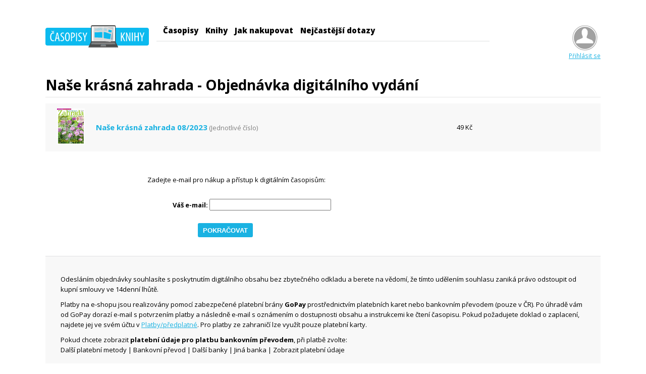

--- FILE ---
content_type: text/html; charset=UTF-8
request_url: https://eshop.burda.cz/digi/nakup-digitalni-edice-souhrn/?defaultDateId=1846&defaultSub=158
body_size: 5378
content:
<!DOCTYPE html>
<html class="js"><head>
<meta http-equiv="content-type" content="text/html; charset=UTF-8">
<meta charset="utf-8">
<meta name="viewport" content="width=device-width, initial-scale=1, maximum-scale=1">
<meta name="MobileOptimized" content="width">
<link rel="apple-touch-icon-precomposed" href="/vzhled/eshopbp/burda/apple-touch-icon-precomposed-72x72.png" sizes="72x72">
<link rel="apple-touch-icon-precomposed" href="/vzhled/eshopbp/burda/apple-touch-icon-precomposed-114x114.png" sizes="114x114">
<link rel="apple-touch-icon-precomposed" href="/vzhled/eshopbp/burda/apple-touch-icon-precomposed.png">
<link rel="apple-touch-icon-precomposed" href="/vzhled/eshopbp/burda/apple-touch-icon-precomposed-144x144.png" sizes="144x144">
<link rel="shortcut icon" href="/vzhled/eshopbp/burda/favicon.ico" type="image/vnd.microsoft.icon">
<!--[if lte IE 8]><script src="https://html5shiv.googlecode.com/svn/trunk/html5.js" />
</script><![endif]-->
<meta name="generator" content="WebContent CMS Digital and Shop (https://www.webcontent.cz)">
<link rel="canonical" href="https://eshop.burda.cz/">
<link rel="shortlink" href="https://eshop.burda.cz/">
<meta property="og:site_name" content="Buda eshop">
<meta property="og:type" content="website">
<meta property="og:url" content="https://eshop.burda.cz/">
<meta property="og:title" content="Burda eshop">

<title>Objednávka digitálního vydání | Digitální časopisy</title>

<link type="text/css" rel="stylesheet" href="/vzhled/eshopbp/css/burda.layout.css" media="screen">
<link type="text/css" rel="stylesheet" href="/vzhled/eshopbp/css/webcontent.css" media="all">

<link href="/js/lightbox/skin.css" rel="stylesheet" type="text/css">

<link rel="stylesheet" href="/vzhled/eshopbp/css/animate.css" type="text/css">
<link rel="stylesheet" href="/vzhled/eshopbp/css/owl.carousel.css" type="text/css">
<script src="/vzhled/eshopbp/js/owl.carousel/owl.carousel.js"></script>
<script src="//ajax.googleapis.com/ajax/libs/jquery/1.10.2/jquery.min.js"></script>
<script src="/vzhled/eshopbp/js/main2.js"></script>

<script type="text/javascript" src="https://code.jquery.com/jquery-1.11.3.min.js"></script>
<script type="text/javascript" src="https://cdnjs.cloudflare.com/ajax/libs/underscore.js/1.8.3/underscore-min.js"></script>

<script type="text/javascript" src="/js/lightbox/shadowbox.js"></script>


<script type="text/javascript" src="/js/lightbox/skin.js"></script>
<script type="text/javascript" src="/js/lightbox/shadowbox-cs.js"></script>
<script type="text/javascript" src="/js/lightbox/shadowbox-img.js"></script>



<script src="/vzhled/eshopbp/modal/jquery_002.js"></script>
<script src="/vzhled/eshopbp/modal/jquery.js" type="text/javascript" charset="utf-8"></script>
<script src="/vzhled/eshopbp/modal/login-modal.js" type="text/javascript" charset="utf-8"></script>
<link rel="stylesheet" href="/vzhled/eshopbp/modal/jquery.css" type="text/css" media="screen">

<!-- Google Tag Manager -->
<script>(function(w,d,s,l,i){ w[l]=w[l]||[];w[l].push({ 'gtm.start':
new Date().getTime(),event:'gtm.js'});var f=d.getElementsByTagName(s)[0],
j=d.createElement(s),dl=l!='dataLayer'?'&l='+l:'';j.async=true;j.src=
'https://www.googletagmanager.com/gtm.js?id='+i+dl;f.parentNode.insertBefore(j,f);
})(window,document,'script','dataLayer','GTM-MWCBS8M');</script>
<!-- End Google Tag Manager -->


        <!-- Facebook Pixel Code --> <script> !function (f, b, e, v, n, t, s) {
                if (f.fbq)
                    return;
                n = f.fbq = function () {
                    n.callMethod ?
                            n.callMethod.apply(n, arguments) : n.queue.push(arguments)
                };
                if (!f._fbq)
                    f._fbq = n;
                n.push = n;
                n.loaded = !0;
                n.version = '2.0';
                n.queue = [];
                t = b.createElement(e);
                t.async = !0;
                t.src = v;
                s = b.getElementsByTagName(e)[0];
                s.parentNode.insertBefore(t, s)
            }(window, document, 'script', '//connect.facebook.net/en_US/fbevents.js');

            fbq('init', '1521483218142522');
            fbq('track', 'PageView');</script> <noscript><img height="1" width="1" style="display:none" src="https://www.facebook.com/tr?id=1521483218142522&ev=PageView&noscript=1"
                            ></noscript> 

    <script type="text/javascript">
        $(function ()
        {
            Shadowbox.init()
        });
    </script>
<link rel="stylesheet" href="/vzhled/eshopbp/dist/css/reaktion.min.css">
<link rel="stylesheet" href="//netdna.bootstrapcdn.com/font-awesome/4.0.3/css/font-awesome.min.css">

    <link rel="stylesheet" type="text/css" href="/js/validationEngine/validationEngine.jquery.css">

    <script type="text/javascript" src="/js/validationEngine/jquery.validationEngine-cz.js" ></script>
    <script type="text/javascript" src="/js/validationEngine/jquery.validationEngine.js"></script>
    <script src="/js/funkce.js" type="text/javascript"></script>
    <script src="/js/netteForms.js" type="text/javascript"></script>
    <script>
        (function (i, s, o, g, r, a, m) {
            i['GoogleAnalyticsObject'] = r;
            i[r] = i[r] || function () {
                (i[r].q = i[r].q || []).push(arguments)
            }, i[r].l = 1 * new Date();
            a = s.createElement(o),
                    m = s.getElementsByTagName(o)[0];
            a.async = 1;
            a.src = g;
            m.parentNode.insertBefore(a, m)
        })(window, document, 'script', '//www.google-analytics.com/analytics.js', 'ga');

        ga('create', 'UA-49003550-7', 'auto');
        ga('send', 'pageview');

    </script>

    <script type="text/javascript">
        <!--
        function kontrola() {
            var zprava = "";  // zpráva o chybách
            /* jsou-li všechna zaškrtávací pole nezaškrtnutá */
            if (!document.getElementsByName("udaje")[0].checked) {
                zprava += "Je nutné souhlasit s obchodními podmínkami.\n";
            }
            if (zprava == "") {
                return true;
            } // data budou odeslána
            else {
                alert(zprava);  // zobrazení zprávy o chybách
                return false;   // data nebudou odeslána
            }
        }
        //-->
    </script>

    <script src="https://cdn.cpex.cz/cmp/v2/cpex-cmp.min.js"></script> 
    <link rel="alternate" type="application/rss+xml" title="RSS Digitální časopisy" href="/rss/feed.php" />
</head>
    <body class="html front not-logged-in     page-node i18n-cs">
<!-- Google Tag Manager (noscript) -->
<noscript><iframe src="https://www.googletagmanager.com/ns.html?id=GTM-MWCBS8M"
height="0" width="0" style="display:none;visibility:hidden"></iframe></noscript>
<!-- End Google Tag Manager (noscript) -->
                      <div class="formOverlay" style="display:none;"></div>

                      <div class="modal login" style="display:none;">
                          <div class="closebtnCont"><div class="closeBtn">X</div></div>
                          <form action="/uzivatel/prihlaseni/" method="POST">
                              
                              <div class="formRow">
                                  <label for="login">E-mail:</label>
                                  <input type="text" name="email" id="login">
                              </div>

                              <div class="formRow">
                                  <label for="password">Heslo:</label>
                                  <input type="password" name="heslo" id="password">
                              </div>

                              <div class="formRow">
                                  <input type="submit" name="login" value="Přihlásit se">
                                  <input type="hidden" name="redirect" value="/digi/nakup-digitalni-edice-souhrn/?defaultDateId=1846&amp;defaultSub=158">
                              </div>

                              <div class="formRow loginLinks">
                                  <a href="/uzivatel/zapomenute-heslo/">Zapomenuté heslo</a>
                                  <a href="/uzivatel/registrace/">Registrovat se</a>
                              </div>
                          </form>  
                      </div> 
        <div id="skip-link">
            <a href="#main-content" class="element-invisible element-focusable">Přejít k     hlavnímu obsahu</a>
        </div>

        <div class="tablet-layout"></div>
        <div class="cell-layout"></div>

        <div clas s="l-page-wrapper">
            <div class="l-page">
                <div class="l-page-shadow">
                    <header class="l-header" role="banner">
                        <div class="l-constrained">
                            <a href="/" title="Objednávka digitálního vydání | Digitální časopisy" rel="home" class="site-logo"><img src="/obrazky/system/eshop.burda.logo.svg" alt="Domů" title="Objednávka digitálního vydání | Digitální časopisy"></a>
                            <div class="header-menu">
                                <div class="nav-responsive-button-wrapper"><div class="nav-responsive-button-inner"><span class="nav-responsive-button"></span></div></div>
                                <div class="l-region l-region--navigation">
                                    <nav id="block-system-main-menu" role="navigation" class="block block--system block--menu block--system-main-menu">
          <div class="nav">
<ul class="menu">
        <li class="expanded ">
            <a href="/digitalni-casopisy/">Časopisy</a>
                <div class="sub">
                    <ul>
        <li class="expanded ">
            <a href="/digitalni-casopisy/apetit/">Apetit</a>
        </li>
        <li class="expanded ">
            <a href="/digitalni-casopisy/elle/">ELLE</a>
        </li>
        <li class="expanded ">
            <a href="/digitalni-casopisy/chip/">Chip</a>
        </li>
        <li class="expanded ">
            <a href="/digitalni-casopisy/elle-deco/">ELLE Deco</a>
        </li>
        <li class="expanded ">
            <a href="/digitalni-casopisy/marianne/">Marianne</a>
        </li>
                    </ul>
                </div>
        </li>
        <li class="expanded ">
            <a href="/elektronicke-knihy/">Knihy</a>
        </li>
        <li class="expanded ">
            <a href="/jak-nakupovat/">Jak nakupovat</a>
        </li>
        <li class="expanded ">
            <a href="/nejcastejsi-dotazy/">Nejčastější dotazy</a>
        </li>

</ul>
        
          </div>
        </nav>
                                    <div class="block block--search block--search-form" role="search" id="block-search-form">
                                        <div class="block__content">

                          <div id="top__user__dropdown" class="u-text-center openModalLogin">
                              <a href="/uzivatel/" class="openModalLogin blau">
                                  <img src="/vzhled/eshopbp/img/panacek-login.png" title="Přihlásit uživatele" alt="
                                       odhlaseni"><br>Přihlásit se
                              </a>
                          </div>

                                        </div>
                                    </div>
                                    <div id="block-block-1" class="block block--block block--block-1">
                                        <div class="block__content">
                                            &nbsp;</div>
                                    </div>
                                </div>
                            </div>
                        </div>
                        <div class="clearfix"></div>
                    </header>

                    <!--
                    content
                    -->
                    <div class="LayoutContent cleaner">

                        <div class="l-main l-constrained sidebar-right">
        <a id="main-content"></a>
        <h2 class="element-invisible">Jste zde</h2>
<ul class="breadcrumb"><li><a href="/cs">Domů</a></li></ul>
        <div role="main" class="l-content">

  

<div class="clearfix">

  
<p>
	

<h2>Naše krásná zahrada - Objednávka digitálního vydání</h2>

<table class="ogrid">
    <tbody>
        <tr>
            <td class="c11">                
                    <img src="/obrazky/digital/nase-krasna-zahrada/nkz202308-smaller.jpg" alt="Naše krásná zahrada" title="Naše krásná zahrada">
            </td>
            <td id="order-item-96234245" class="c1">
                <a class="mainItem" href="#">
                            Naše krásná zahrada 08/2023
                </a>
                <span class="grey">
        (Jednotlivé číslo)
    </span>                
</td>
<td class="c5">
        49 Kč
</td>
</tr>
<tr class="emaillog even">
    <td class="c1 warb" colspan="3">
        <div class="wc2">

            <div class="wc22 acc">
<form action="" method="post">


    <table class="unlogged">
        <tbody>
            <tr class="required">
                <td colspan="2">
            <div class="notimessage">
                    Zadejte e-mail pro nákup a přístup k digitálním časopisům:
                </div></td>
            </tr>
            <tr class="required">
                <td colspan="2"><label for="frm-email" class="label-name">Váš e-mail:</label> <input type="email" name="email" maxlength="128" size="32" id="frm-email" required data-nette-rules='[{"op":":filled","msg":"Vyplňte prosím váš e-mail."},{"op":":email","msg":"Vyplňte prosím správný formát e-mailu."}]'></td>
            </tr>
                <tr class="required">
                    <td><input type="submit" name="_submit" value="Pokračovat"></td>                           
                </tr>
        </tbody>
    </table>
<!--[if IE]><input type=IEbug disabled style="display:none"><![endif]-->
</form>


            </div>

            <div class="clear"></div>
        </div>
    </td>
</tr>
</tbody>
</table>



	</p>

</div>

<div class="older-issues">
    <div class="view view-magazine-issues view-id-magazine_issues view-display-id-block_magazine_issues_1_8">
        <div class="view-content">
                       
    
<p>
	Odesláním objednávky souhlasíte s poskytnutím digitálního obsahu bez zbytečného odkladu a berete na vědomí, že tímto udělením souhlasu zaniká právo odstoupit od kupní smlouvy ve 14denní lhůtě.
</p>
<p>
	Platby na e-shopu jsou realizovány pomocí zabezpečené platební brány <strong>GoPay</strong> prostřednictvím platebních karet nebo bankovním převodem (pouze v ČR). Po úhradě vám od GoPay dorazí e-mail s potvrzením platby a následně e-mail s oznámením o dostupnosti obsahu a instrukcemi ke čtení časopisu. Pokud požadujete doklad o zaplacení, najdete jej ve svém účtu v <a title="Platby a předplatné" href="http://eshop.burda.cz/uzivatel/platby/">Platby/předplatné</a>. Pro platby ze zahraničí lze využít pouze platební karty.
</p>
<p>
	Pokud chcete zobrazit <strong>platební údaje pro platbu bankovním převodem</strong>, při platbě zvolte: 
	<br />
	 Další platební metody | Bankovní převod | Další banky | Jiná banka | Zobrazit platební údaje
</p>

        </div>
    </div>
</div>

  </div>

      </div>


















                    </div>

                    <!--
                    END content
                    -->

                    <footer class="l-footer-wrapper" role="contentinfo">
                        <div class="footer-new">
                            <a target="_blank" href="http://www.burda.cz/" title="">BurdaMedia Extra s.r.o.</a><img alt="logo-burda-elle-bez-bgr" src="/vzhled/eshopbp/img/logo-burda-elle-bez-bgr.png" style="float: right;" height="41" width="165" title="">&nbsp;|&nbsp;
                            <a href="http://www.apetitonline.cz/" target="_blank">Apetit</a>&nbsp;|&nbsp;
                            <a href="http://www.elle.cz/" target="_blank">ELLE</a>&nbsp;|&nbsp;
                            <a href="http://www.marianne.cz/" target="_blank">Marianne</a>&nbsp;|&nbsp;
                            <a href="http://www.mariannebydleni.cz/" target="_blank">Marianne Bydlení</a>&nbsp;|&nbsp;
                            <a href="http://www.venkovastyl.cz/" target="_blank">Venkov a styl</a>&nbsp;|&nbsp;
                            <a href="http://www.svetzeny.cz/" target="_blank">Svět Ženy</a>&nbsp;|&nbsp;
                            <a href="http://www.chip.cz/" target="_blank">Chip</a>&nbsp;|&nbsp;
                            <a href="http://www.elle.cz/elle-decoration/" target="_blank">ELLE Decoration</a>&nbsp;|&nbsp;
                            <a href="http://www.burdastyle.cz/" target="_blank">Burda Style</a>&nbsp;|&nbsp;
                            <a href="http://www.nkz.cz/" target="_blank">Naše krásná zahrada</a>&nbsp;|&nbsp;
                            <a href="https://eshop.apetitonline.cz" target="_blank">Knihy a kuchařky</a>
                            &nbsp;|&nbsp;|
                            <br><br>
                            Publikováno systémem <a href="http://www.webcontent.cz/redakcni-system/" title="WebContent CMS - redakční systém">WebContent CMS Digital</a> internetové agentury <a href="http://www.webmotion.cz" title="internetová agentura WebMotion">WebMotion</a><br>
                            <a href="javascript:Didomi.preferences.show()">Nastavení soukromí</a>
                        </div>
            
            
        </footer>
                </div>
            </div>
        </div>

<div class="modal-digi" id="ex2" style="display: none;">

<h2>
	Slevový kupon
</h2>
<p>
	Pokud máte <strong>slevový kupón</strong> a chcete jej uplatnit, klikněte na tlačítko »Koupit« pod vybraným časopisem nebo knihou. V souhrnu objednávky zadejte váš slevový kupón a oveřte jej tlačítkem »Použít«. Po přepočítání ceny klikněte na »Vytvořit objednávku« a proveďte úhradu.
</p>
</div>


<script src="/vzhled/eshopbp/dist/js/reaktion.min.js"></script>

    <script>
    $(function(){
      $('.nav').reaktion({ navIcon: '<i class="fa fa-bars"></i>',
        arrowIcon: '<i class="fa fa-angle-down"></i>',
        arrowsToggleOnly: false});
    });
    </script>
     
    </body></html>


































--- FILE ---
content_type: text/css
request_url: https://eshop.burda.cz/vzhled/eshopbp/css/burda.layout.css
body_size: 22650
content:
/* VARS */
/* IMPORTS */
/* LINKS */
/* MORE ARTICLES */
@import url("https://fonts.googleapis.com/css?family=Open+Sans:300,400,400italic,800,700&subset=latin,latin-ext");
* {
  margin: 0;
  padding: 0;
}

*, *:after, *:before {
  box-sizing: border-box;
}

body {
  line-height: 1.3;
  margin: 0 auto;
  background-color: #FFFFFF;
  color: #000000;
  font-size: 13px;
  font-family: "Open Sans", "Verdana", "Arial", sas-serif;
  padding: 0 0;
}

input, textarea, select {
  color: #000000;
  font-size: 14px;
  font-family: "Open Sans", "Verdana", "Arial", sas-serif;
  outline: 0;
}
input[type="submit"] {
    background: #1ab2e2 none repeat scroll 0 0;
    border: 0 none;
    border-radius: 3px;
    color: #fff;
    cursor: pointer;
    display: inline-block;
    font-family: "AdelleBold",arial,helvetica,sans-serif;
    font-size: 13px;
    font-weight: bold;
    line-height: 17px;
    margin: 0;
    padding: 6px 10px 5px;
    text-align: center;
    text-transform: uppercase;
    vertical-align: middle;
    width: auto;
}
input[type="checkbox"], input[type="radio"] {
    box-sizing: border-box;
    padding: 0;
    margin-right: 5px;
}
textarea {
  resize: none;
}

a, a:focus, a:active{
  color: #1AB2E2;
  text-decoration: underline;
}
a:hover {
  text-decoration: none;
}

a img {
  border-width: 0;
}

a:hover span, a:focus span {
  text-decoration: underline;
}

p {
  line-height: 20px;
  margin: 10px 0;
  font-size: 13px;
}

img {
  max-width: 100%;
  height: auto;
}

.l-content table td {
  padding: 10px;
}

ul, ol {
  line-height: 20px;
  margin: 10px 0;
  font-size: 13px;
  padding-left: 1em;
}

h1 {
  margin: 0 0 20px;
  padding: 0 0 6px;
  border-bottom: 1px solid #e5e5e5;
  font-size: 28px;
  color: #1ab2e2;
}

@media only screen and (max-width: 800px) {
.magazine-issue-info h1 {
   display: none;
}}
@media only screen and (max-width: 450px) {
.l-content h1 {
  font-size: 22px;
}}

#intro h1 {
    font-size: 3.3em;
    line-height: 1.05;
    margin: 35px 0 0;
    padding: 0 0 0px;
    font-weight: 900;
}
#intro h1 span.color{
    color: #2c2c2c;
}
h2 {
  margin: 0 0 12px;
  padding: 0 0 6px;
  border-bottom: 1px solid #e5e5e5;
  font-size: 28px;
}
.post-header__title h2 {
  margin: 0 0 12px;
  padding: 0 0 6px;
  border: none;
  font-size: 24px;
}

h3 {
  margin: 0;
  padding: 8px 0 0;
  font-size: 18px;
}

h4 {
  margin: 0;
  padding: 5px 0 0;
  font-size: 16px;
}

/* GENERAL */
.clearer, .cleaner, .clear {
  display: block;
  clear: both;
}

.element-invisible, .hide {
  display: none;
}

.cell-layout, .tablet-layout,
.gallery-1-layout, .gallery-2-layout {
  display: none;
}

hr {
  border: 0;
  background: #cacaca;
  height: 1px;
}

footer {
  margin: 45px 0 0;
  padding: 25px 0;
  border-top: 1px solid #f0f0f0;
}

/* PAGE */
.l-page-wrapper {
  width: 1100px;
  margin: 0 auto;
}

.l-page {
  position: relative;
  width: 1100px;
  margin: 0 auto;
  padding-bottom: 10px;
}

.gallery-general-wrapper aside .block {
  width: 300px;
  margin: 0 auto;
  text-align: middle;
}

/* HEADER */
header.l-header {
  margin: 50px auto 0;
  overflow: hidden;
  min-height: 90px;
}
header.l-header a.site-logo {
  float: left;
  display: block;
  width: 205px;
  height: 50px;
  margin-right: 15px;
}
header.l-header .nav-responsive-button-wrapper {
  display: none;
}
header.l-header nav {
  float: left;
}
header.l-header nav ul.menu {
  display: block;
  line-height: 20px;
  overflow: hidden;
  margin-bottom: 0;
  border-bottom: 1px solid #DFE1E2;
  padding-bottom: 5px;
}
header.l-header nav .user-menu {
  display: block;
  line-height: 20px;
  padding-left: 1em;
  padding-top: 10px;
}

@media only screen and (max-width: 450px) {
header.l-header nav .user-menu {
  background: #ebebeb;
  padding: 1em;
  margin-top: 10px;
}}

header.l-header nav ul.menu li {
  float: left;
  display: block;
  margin-right: 14px;
  font-size: 0;
  list-style: none inline none;
}
header.l-header nav ul.menu li a {
  color: #919191;
  font-size: 14px;
  text-decoration: none;
}
header.l-header nav ul.menu li a:hover, header.l-header nav ul.menu li a:focus, header.l-header nav ul.menu li a.active {
  color: #000000;
}
header.l-header nav#block-system-main-menu {
  position: relative;
  top: -10px;
  min-width: 660px;
  margin-bottom: 5px;
  padding-bottom: 2px;
}
header.l-header nav#block-system-main-menu ul.menu li > a, header.l-header nav#block-system-main-menu ul.menu li > .nolink {
  color: #000000;
  font-size: 15px;
  font-weight: 800;
}
header.l-header nav#block-system-main-menu ul.menu li > a:hover, header.l-header nav#block-system-main-menu ul.menu li > a:focus, header.l-header nav#block-system-main-menu ul.menu li > a.active, header.l-header nav#block-system-main-menu ul.menu li > .nolink:hover, header.l-header nav#block-system-main-menu ul.menu li > .nolink:focus, header.l-header nav#block-system-main-menu ul.menu li > .nolink.active {
  color: #1AB2E2;
}
header.l-header nav#block-system-main-menu ul.menu li .nolink {
  cursor: default;
}
header.l-header nav#block-system-main-menu ul.menu li.hover-item > a {
  color: #1AB2E2;
}
header.l-header nav#block-system-main-menu ul.menu li:hover > a, header.l-header nav#block-system-main-menu ul.menu li:hover .nolink, header.l-header nav#block-system-main-menu ul.menu li.hover > a, header.l-header nav#block-system-main-menu ul.menu li.hover .nolink, header.l-header nav#block-system-main-menu ul.menu li.active > a, header.l-header nav#block-system-main-menu ul.menu li.active .nolink, header.l-header nav#block-system-main-menu ul.menu li.active-trail > a, header.l-header nav#block-system-main-menu ul.menu li.active-trail .nolink {
  color: #1AB2E2;
}
header.l-header nav#block-system-main-menu ul.menu li.hover ul.menu {
  display: block;
  overflow: hidden;
  padding: 10px 0 0;
}
header.l-header nav#block-system-main-menu ul.menu li ul.menu {
  position: absolute;
  left: 0;
  top: 50px;
  display: none;
  height: 60px;
  overflow: hidden;
}
header.l-header nav#block-system-main-menu ul.menu li ul.menu li {
  height: 20px;
  line-height: 20px;
  margin-right: 8px;
  padding-right: 8px;
  border-right: 1px solid #DFE1E2;
}
header.l-header nav#block-system-main-menu ul.menu li ul.menu li a {
  color: #1ab2e2;
  font-size: 14px;
  font-weight: normal;
  text-decoration: none;
}
header.l-header nav#block-system-main-menu ul.menu li ul.menu li a:hover, header.l-header nav#block-system-main-menu ul.menu li ul.menu li a:focus, header.l-header nav#block-system-main-menu ul.menu li ul.menu li a.active {
  color: #000000;
}
header.l-header nav#block-system-main-menu ul.menu li ul.menu li.last {
  margin-right: 0;
  padding-right: 0;
  border-right-width: 0;
}
header.l-header ul.language-switcher-locale-url {
  position: absolute;
  top: 35px;
  right: 0;
  display: block;
  width: 155px;
  height: 16px;
  line-height: 16px;
  margin: 0;
  padding: 0;
  font-size: 0;
  text-align: center;
}
header.l-header ul.language-switcher-locale-url li {
  display: inline-block;
  height: 16px;
  line-height: 16px;
  font-size: 15px;
}
header.l-header ul.language-switcher-locale-url li a {
  text-decoration: none;
  color: #000000;
  font-size: 15px;
  text-transform: uppercase;
}
header.l-header ul.language-switcher-locale-url li a:hover, header.l-header ul.language-switcher-locale-url li a:focus {
  text-decoration: underline;
}
header.l-header ul.language-switcher-locale-url li a.active {
  text-decoration: underline !important;
}
header.l-header ul.language-switcher-locale-url li + li {
  margin-left: 4px;
  padding-left: 4px;
  border-left: 1px solid #000000;
}
header.l-header .l-region--navigation {
  position: relative;
}
header.l-header .l-region--navigation #block-search-form {
  height: 50px;
  position: absolute;
  top: 0px;
  right: 0;
  text-align: center;
  font-size: 90%;
}
header.l-header .l-region--navigation #block-search-form .form-item {
  margin: 0;
}
header.l-header .l-region--navigation #block-search-form .form-item input {
  width: 120px;
  height: 33px;
  line-height: 33px;
  padding: 0 10px;
  background-color: transparent;
  border-width: 0;
  font-size: 11px;
  font-weight: 300;
}
header.l-header .l-region--navigation #block-search-form input.form-submit {
  display: block;
  width: 33px;
  height: 33px;
  overflow: hidden;
  background: transparent url("/vzhled/eshopbp/img/search-button.png") 50% 50% no-repeat;
  border-width: 0;
  color: #F8F8F8;
  font-size: 0;
  text-indent: -999px;
  cursor: pointer;
}
header.l-header .l-region--navigation #block-search-form .form-item {
  float: left;
  font-size: 0;
}
header.l-header .l-region--navigation #block-search-form .form-actions {
  float: left;
}

body.front .l-main .l-content {
  float: none;
  width: 1100px;
}

.l-main {
  clear: both;
  overflow: hidden;
  padding: 0;
  /* CONTENT */
  /* PORTFOLIO */
  /* SIDEBAR */
}
#intro {
  text-align: center;
}
.l-main a.ext + span.ext {
  display: none !important;
}
.l-main ul.breadcrumb {
  display: none;
}
.l-main .l-content {
  float: left;
  width: 765px;
  /* NODE TEASER */
  /* VIEW TITULY */
  /* SOCIAL LINKS */
  /* ARTICLE NODE */
  /* ARTICLE VIDEO EMBED*/
  /* ARTICLE NODE TEASER */
  /* SEARCH FORM */
  /* NEWSLETTER */
  /* ARTICLE */
  /* MAGAZINE */
  /* SLIDESHOW */
}
.l-main .l-content .top-stories-wrapper {
  position: relative;
}
.l-main .l-content .top-stories-wrapper .stories-wrapper {
  position: relative;
  max-height: 410px;
  height: auto;
  margin-bottom: 30px;
}
.l-main .l-content .top-stories-wrapper .stories-wrapper ul.stories {
  display: block;
  height: 410px;
  overflow: hidden;
  margin: 0;
  padding: 0;
}
.l-main .l-content .top-stories-wrapper .stories-wrapper ul.stories li.story {
  margin: 0;
  font-size: 0;
  width: 100%;
}
.l-main .l-content .top-stories-wrapper .stories-wrapper ul.stories li.story img {
  display: block;
  width: 100%;
  max-height: 410px;
  height: auto;
}
.l-main .l-content .top-stories-wrapper .stories-nav {
  margin: 10px auto;
}
.l-main .l-content .top-stories-wrapper .stories-nav ul {
  display: block;
  height: 10px;
  text-align: center;
}
.l-main .l-content .top-stories-wrapper .stories-nav ul li {
  display: inline-block;
  width: 10px;
  height: 10px;
  margin: 0 3px;
  background-color: #000000;
  font-size: 0;
  vertical-align: top;
  list-style: none inside none;
  cursor: pointer;
}
.l-main .l-content .top-stories-wrapper .stories-nav ul li.active {
  background-color: #1AB2E2;
}
.l-main .l-content .top-stories-wrapper .bx-controls {
  margin: 10px auto;
}
.l-main .l-content .top-stories-wrapper .bx-controls .bx-pager {
  display: block;
  height: 10px;
  text-align: center;
}
.l-main .l-content .top-stories-wrapper .bx-controls .bx-pager .bx-pager-item {
  display: inline-block;
  margin: 0 3px;
  font-size: 0;
  vertical-align: top;
  list-style: none inside none;
}
.l-main .l-content .top-stories-wrapper .bx-controls .bx-pager .bx-pager-item a {
  display: block;
  width: 10px;
  height: 10px;
  background-color: #000000;
  outline: none;
  cursor: pointer;
}
.l-main .l-content .top-stories-wrapper .bx-controls .bx-pager .bx-pager-item a.active {
  background-color: #1AB2E2;
}
.l-main .l-content .hp-sections {
  position: relative;
  margin: 20px 0 0;
  padding-bottom: 40px;
}
.l-main .l-content .hp-sections .hp-sections-shadow-wrapper {
  position: absolute;
  top: 0;
  bottom: 0;
  left: 0;
  width: 214px;
  background-color: #fff;
}
.l-main .l-content .hp-sections .hp-sections-shadow-wrapper .hp-sections-shadow {
  position: absolute;
  top: 0;
  bottom: 0;
  right: 0;
  z-index: -1;
  width: 100%;
  margin: 40px 0;
  box-shadow: 0 0 50px -25px #c4c4c4;
}
.l-main .l-content .hp-sections .section-wrapper {
  overflow: hidden;
  position: relative;
  z-index: 1;
  min-height: 218px;
}
.l-main .l-content .hp-sections .section-wrapper .menu .section-user {
  background: #e5e5e5;
  margin-bottom: 30px;
  font-size: 13px;
  padding: 10px;
}
.l-main .l-content .hp-sections .section-wrapper .menu {
  float: left;
  width: 200px;
  margin-right: 30px;
  padding: 20px 0 0;
  border-top: 1px solid #e5e5e5;
  display: inline-block;
}
.l-main .l-content .hp-sections .section-wrapper .menu .title {
  margin-bottom: 10px;
  font-size: 18px;
  font-weight: 800;
}
.l-main .l-content .hp-sections .section-wrapper .menu ul.menu-items {
  list-style: none inside none;
  padding-left: 0;
}
.l-main .l-content .hp-sections .section-wrapper .menu ul.menu-items li.item {
  line-height: 18px;
  padding: 2px 0;
  font-size: 14px;
}
.l-main .l-content .hp-sections .section-wrapper .menu ul.menu-items li.item a {
  text-decoration: none;
  color: #000000;
}
.l-main .l-content .hp-sections .section-wrapper .menu ul.menu-items li.item a:hover, .l-main .l-content .hp-sections .section-wrapper .menu ul.menu-items li.item a:focus {
  text-decoration: underline;
}
.l-main .l-content .hp-sections .section-wrapper .menu ul.menu-items li.item a.active {
  text-decoration: underline;
}
.l-main .l-content .hp-sections .section-wrapper.first .menu {
  border-top-width: 0;
}
.l-main .l-content .hp-sections .section-wrapper .teasers-wrapper {
  width: 100%;
  overflow: hidden;
  margin: 15px 0 4px;
}
.l-main .l-content .hp-sections .section-wrapper .teasers-wrapper .bx-wrapper {
  margin: 0 !important;
}
.l-main .l-content .hp-sections .section-wrapper .teasers-wrapper .bx-wrapper hr {
    border-bottom: 1px solid #e5e5e5;
    margin: 0 0 15px;
    width: 95%;
    height: 1px;
    display: inline-block;
    overflow: hidden;
}
.l-main .l-content .hp-sections .section-wrapper .teasers-wrapper .teasers-inner {
  width: 870px;
  overflow: hidden;
}
.l-main .l-content .hp-sections .section-wrapper .teasers-wrapper .teaser-wrapper {
  float: left;
  width: 20%;
  height: 330px;
  margin: 0 20px 35px;
  text-align: center;
}
@media only screen and (max-width: 1000px) {
.l-main .l-content .hp-sections .section-wrapper .teasers-wrapper .teaser-wrapper {
  float: left;
  width: 30%;
  max-width: 210px;
  height: 290px;
  margin: 0 20px 35px;
  text-align: center;
}}
@media only screen and (max-width: 850px) {
.l-main .l-content .hp-sections .section-wrapper .teasers-wrapper .teaser-wrapper {
  float: left;
  width: 27%;
  max-width: 210px;
  height: 290px;
  margin: 0 20px 35px;
  text-align: center;
}}
@media only screen and (max-width: 600px) {
.l-main .l-content .hp-sections .section-wrapper .teasers-wrapper .teaser-wrapper {
  float: left;
  max-width: 150px;
  width: 50%;
  height: 230px;
  margin: 0 20px 35px;
  text-align: center;
}}
@media only screen and (max-width: 450px) {
.l-main .l-content .hp-sections .section-wrapper .teasers-wrapper .teaser-wrapper {
  float: left;
  width: 33%;
  max-width: 190px;
  height: 150px;
  margin: 0 20px 35px;
  text-align: center;
}}
.l-main .l-content .hp-sections .section-wrapper .teasers-wrapper .teaser-wrapper.special {
  background-image: url("/obrazky/pretisk-special.png");
    background-repeat: no-repeat;
    background-position: right top;
    z-index: 1000;
    display: block;
}
.label-special {
  position: relative;
  width: 200px;
}
.label-zdarma {
  position: relative;
  width: 200px;
}
span.bg-special {
  height: 270px;
  width: 200px;
position: absolute;
right: 0px;
bottom: 3px;
z-index: 99999;
}
span.bg-zdarma {
  height: 270px;
  width: 200px;
position: absolute;
right: 0px;
bottom: 3px;
z-index: 99999;
}
.knihy .label-zdarma {
    position: relative;
    left: 0;
    top: -40px;
  background-image: url("/obrazky/pretisk-zdarma.png");
    background-repeat: no-repeat;
    background-position: right top;
  width: 200px;
  z-index: 1000;
}
.label-special-img, .label-special-item, .label-zdarma-item {
    display: table;
    width: 202px;
    position: relative;
    top: -312px;
    z-index: 10;
}
.label-special-img img, .label-special-item img, .label-zdarma-item img {
    text-align: center;
    display: table-cell;
    vertical-align: middle;
    width: 198px;
}
.field--name-title-special, .field--name-title-zdarma {
    position: relative;
    top: -340px;
    z-index: 10;
}

.l-main .l-content .hp-sections .section-wrapper .teasers-wrapper .teaser-wrapper.apetit {
  float: left;
  width: 210px;
  height: 310px;
  margin: 0 0px 15px 0;
}
.l-main .l-content .hp-sections .section-wrapper .teasers-wrapper .teaser-wrapper.chip {
  float: left;
  width: 190px;
  height: 310px;
  margin: 0 0px 15px 0;
}
.l-main .l-content .hp-sections .section-wrapper .teasers-wrapper .teaser-wrapper a img{
  float: left;
  height: 297px;
  margin-bottom: 10px;
  width: 100%;
}
@media only screen and (max-width: 1000px) {
.l-main .l-content .hp-sections .section-wrapper .teasers-wrapper .teaser-wrapper a img{
  float: left;
  height: 284px;
  margin-bottom: 10px;
  width: 100%;
}}
@media screen and (min-device-width: 380px) and (max-device-width: 820px) { 
.l-main .l-content .hp-sections .section-wrapper .teasers-wrapper .teaser-wrapper a img{
  float: left;
  height: 203px;
  margin-bottom: 10px;
  width: 100%;
}}
@media only screen and (max-width: 380px) {
.l-main .l-content .hp-sections .section-wrapper .teasers-wrapper .teaser-wrapper a img{
  float: left;
  height: 108px;
  margin-bottom: 10px;
  width: 100%;
}}
.l-main .l-content .hp-sections .section-wrapper .teasers-wrapper .teaser-wrapper .teaser {
  width: 100%;
  height: 100%;
  text-decoration: none;
}
.l-main .l-content .hp-sections .section-wrapper .teasers-wrapper .teaser-wrapper .teaser h3 {
    font-size: 1em;
    font-weight: 700;
    line-height: 1.1em;
    padding: 10px 0 0;
    display: block;
}
.l-main .l-content .hp-sections .section-wrapper .teasers-wrapper .teaser-wrapper .teaser span.price {
    font-size: 1em;
    font-weight: 550;
}
.l-main .l-content .hp-sections .section-wrapper .teasers-wrapper .teaser-wrapper .teaser span.price strong {
  color: #000;
}
.l-main .l-content .hp-sections .section-wrapper .teasers-wrapper .teaser-wrapper .teaser .cover-wrapper {
  position: absolute;
  bottom: 0;
  left: 0;
  display: table;
  width: 100%;
  height: 100%;
  background-color: rgba(255, 255, 255, 0.92);
  box-sizing: border-box;
  font-weight: 800;
  vertical-align: middle;
}
.l-main .l-content .hp-sections .section-wrapper .teasers-wrapper .teaser-wrapper .teaser .cover-wrapper .cover {
  display: table-cell;
  width: 100%;
  height: 100%;
  padding: 0 16px;
  box-sizing: border-box;
  vertical-align: middle;
}
.l-main .l-content .hp-sections .section-wrapper .teasers-wrapper .teaser-wrapper .teaser .cover-wrapper .cover .date {
  display: block;
  margin-bottom: 2px;
}
.l-main .l-content .hp-sections .section-wrapper .teasers-wrapper .teaser-wrapper .teaser .cover-wrapper .cover .title {
  display: block;
  max-height: 154px;
  line-height: 22px;
  overflow: hidden;
  color: #000;
  font-size: 18px;
}
.l-main .l-content .hp-sections .section-wrapper .teasers-wrapper .teaser-wrapper .teaser .cover-wrapper .cover .price {
  display: block;
  max-height: 154px;
  line-height: 22px;
  overflow: hidden;
  color: #000;
  font-size: 15px;
  font-weight: 300;
}
.l-main .l-content .hp-sections .section-wrapper .teasers-wrapper .teaser-wrapper .teaser.display-mode-img-txt .cover-wrapper {
  height: auto;
  padding: 10px 0;
}
.l-main .l-content .hp-sections .section-wrapper .teasers-wrapper .teaser-wrapper .teaser.display-mode-img-txt .cover-wrapper .cover .date {
  font-size: 12px;
}
.l-main .l-content .hp-sections .section-wrapper .teasers-wrapper .teaser-wrapper .teaser.display-mode-img-txt .cover-wrapper .cover .title {
  display: block;
  max-height: 126px;
  line-height: 18px;
  overflow: hidden;
  font-size: 15px;
}
.l-main .l-content .hp-sections .section-wrapper .teasers-wrapper .teaser-wrapper .teaser.display-mode-img .cover-wrapper {
  display: none;
}
.l-main .l-content .hp-sections .section-wrapper .teasers-wrapper .teaser-wrapper .teaser.display-mode-img:hover .cover-wrapper, .l-main .l-content .hp-sections .section-wrapper .teasers-wrapper .teaser-wrapper .teaser.display-mode-img:focus .cover-wrapper {
  display: table;
}
.l-main .l-content .hp-sections .section-wrapper .teasers-wrapper .teaser-wrapper .teaser:hover, .l-main .l-content .hp-sections .section-wrapper .teasers-wrapper .teaser-wrapper .teaser:focus {
  text-decoration: none;
}
.l-main .l-content .hp-sections .section-wrapper .teasers-wrapper .teaser-wrapper .teaser:hover span, .l-main .l-content .hp-sections .section-wrapper .teasers-wrapper .teaser-wrapper .teaser:focus span {
  text-decoration: none;
}
.l-main .l-content .hp-sections .section-wrapper .teasers-wrapper .teaser-wrapper .teaser:hover .title, .l-main .l-content .hp-sections .section-wrapper .teasers-wrapper .teaser-wrapper .teaser:focus .title {
  text-decoration: underline;
}
.l-main .l-content .view-mode-full > .field--type-image:first-child {
  font-size: 0;
}
.l-main .l-content .view-mode-full > .field--type-image:first-child img {
  width: 100%;
}
.l-main .l-content .view-mode-full > .field--type-image:first-child.field--name-field-logo img {
  width: auto;
}
.l-main .l-content p.pseudo-book-title {
  font-size: 20px;
  font-weight: bold;
}
.l-main .l-content .view-reseni-krizovek > .view-content > table, .l-main .l-content .older-issues .view-magazine-issues > .view-content > table, .l-main .l-content .magazine-issues .view-magazine-issues > .view-content > table {
  width: 100%;
  table-layout: fixed;
}
.l-main .l-content .view-reseni-krizovek > .view-content > table td, .l-main .l-content .older-issues .view-magazine-issues > .view-content > table td, .l-main .l-content .magazine-issues .view-magazine-issues > .view-content > table td {
  padding-bottom: 25px;
  vertical-align: top;
  overflow: hidden;

}
.l-main .l-content .view-reseni-krizovek > .view-content > table td .field-content, .l-main .l-content .older-issues .view-magazine-issues > .view-content > table td .field-content, .l-main .l-content .magazine-issues .view-magazine-issues > .view-content > table td .field-content {
  width: 184px;
}
.l-main .l-content .view-reseni-krizovek > .view-content > table td a, .l-main .l-content .older-issues .view-magazine-issues > .view-content > table td a, .l-main .l-content .magazine-issues .view-magazine-issues > .view-content > table td a, table td h3.issue-title {
  text-decoration: none;
  color: #000000;
  display: block;
  font-size: 17px;
  font-weight: bold;
  margin-bottom: 0;
}
.l-main .l-content .view-reseni-krizovek > .view-content > table td a:hover, .l-main .l-content .view-reseni-krizovek > .view-content > table td a:focus, .l-main .l-content .older-issues .view-magazine-issues > .view-content > table td a:hover, .l-main .l-content .older-issues .view-magazine-issues > .view-content > table td a:focus, .l-main .l-content .magazine-issues .view-magazine-issues > .view-content > table td a:hover, .l-main .l-content .magazine-issues .view-magazine-issues > .view-content > table td a:focus {
  text-decoration: underline;
}
.l-main .l-content .view-reseni-krizovek > .view-content > table td a img, .l-main .l-content .older-issues .view-magazine-issues > .view-content > table td a img, .l-main .l-content .magazine-issues .view-magazine-issues > .view-content > table td a img {
  margin-bottom: 4px;
}
.l-main .l-content .view-reseni-krizovek > .view-content > table td .node-teaser, .l-main .l-content .older-issues .view-magazine-issues > .view-content > table td .node-teaser, .l-main .l-content .magazine-issues .view-magazine-issues > .view-content > table td .node-teaser {
  background-color: transparent;
}

.l-main .l-content .view-reseni-krizovek > .view-content > table td .node-teaser .field--name-field-image:hover + .field--name-title a, .l-main .l-content .older-issues .view-magazine-issues > .view-content > table td .node-teaser .field--name-field-image:hover + .field--name-title a, .l-main .l-content .magazine-issues .view-magazine-issues > .view-content > table td .node-teaser .field--name-field-image:hover + .field--name-title a {
  text-decoration: underline;
}
.l-main .l-content .view-reseni-krizovek > .view-content > table td .node-teaser .field--name-title, .l-main .l-content .older-issues .view-magazine-issues > .view-content > table td .node-teaser .field--name-title, .l-main .l-content .magazine-issues .view-magazine-issues > .view-content > table td .node-teaser .field--name-title {
  padding: 0;
  overflow: hidden;
}

.field__item p {
  padding: 0;
  overflow: hidden;
  margin: 0;
  line-height: 21px;
}

@media only screen and (max-width: 768px) {
.content-meta {
  width: 100%;
  float: left;
  padding: 0 15px;
}
}

.l-main .l-content .view-reseni-krizovek > .view-content > table td .node-teaser .field--name-title h3, .l-main .l-content .older-issues .view-magazine-issues > .view-content > table td .node-teaser .field--name-title h3, .l-main .l-content .magazine-issues .view-magazine-issues > .view-content > table td .node-teaser .field--name-title h3 {
  margin: 0;
  padding: 0;
}
.l-main .l-content .view-reseni-krizovek .attachment {
  border: 0px !important;
  text-align: left !important;
}
.l-main .l-content .view-reseni-krizovek > .view-content > div {
      width: 24%;
    vertical-align: top;
    table-layout: fixed;
}

.l-main .l-content .view-reseni-krizovek > .view-content > div div.views-row {
  padding-bottom: 25px;
  vertical-align: top;
  float: left;
  margin: 0 4px;
}
.l-main .l-content .view-reseni-krizovek > .view-content > div div.views-row .field-content {
  width: 184px;
}
.l-main .l-content .view-reseni-krizovek > .view-content > div div.views-row a {
  text-decoration: none;
  color: #000000;
  display: block;
  font-size: 17px;
  font-weight: bold;
}
.l-main .l-content .view-reseni-krizovek > .view-content > div div.views-row a:hover, .l-main .l-content .view-reseni-krizovek > .view-content > div div.views-row a:focus {
  text-decoration: underline;
}
.l-main .l-content .view-reseni-krizovek > .view-content > div div.views-row a img {
  margin-bottom: 4px;
}
.l-main .l-content .view-reseni-krizovek > .view-content > div div.views-row .node-teaser {
  background-color: transparent;
}
.l-main .l-content .view-reseni-krizovek > .view-content > div div.views-row .node-teaser .field--name-field-image a {
  display: block;
  width: 184px;
  font-size: 0;
}
.l-main .l-content .view-reseni-krizovek > .view-content > div div.views-row .node-teaser .field--name-field-image:hover + .field--name-title a {
  text-decoration: underline;
}
.l-main .l-content .view-reseni-krizovek > .view-content > div div.views-row .node-teaser .field--name-title {
  padding: 0;
}
.l-main .l-content .view-reseni-krizovek > .view-content > div div.views-row .node-teaser .field--name-title h3 {
  margin: 0;
  padding: 0;
}
.l-main .l-content .attachment {
  margin-bottom: 18px;
  border-bottom: 1px solid #DFE1E2;
  text-align: center;
}
.l-main .l-content .attachment .field--name-field-image a {
  -webkit-box-shadow: 0 0 30px -15px #DEDEDE initial;
  -moz-box-shadow: 0 0 30px -15px #DEDEDE initial;
  box-shadow: 0 0 30px -15px #DEDEDE initial;
  display: block;
}
.l-main .l-content .attachment .field--name-field-image a img {
  display: block;
  width: 765px;
  height: auto;
}
.l-main .l-content .attachment .field--name-title h1 {
  margin: 0;
  padding: 0;
  color: #000000;
  font-family: "Open Sans", "Verdana", "Arial", sas-serif;
  font-weight: 800;
  text-decoration: none;
  margin: 10px 0 5px 0;
  font-size: 36px;
  font-weight: bold;
}
.l-main .l-content .attachment .field--name-title h1 a {
  text-decoration: none;
  color: #000000;
}
.l-main .l-content .attachment .field--name-title h1 a:hover, .l-main .l-content .attachment .field--name-title h1 a:focus {
  text-decoration: underline;
}
.l-main .l-content .attachment .field--name-field-secondary-title {
  margin: 0;
  padding: 0;
  color: #000000;
  font-family: "Open Sans", "Verdana", "Arial", sas-serif;
  font-weight: 800;
  text-decoration: none;
  background: transparent url("../images/magazine-line.png") 50% 100% no-repeat;
  margin: 5px 0 15px 0;
  padding-bottom: 20px;
  font-size: 18px;
  font-weight: normal;
  font-style: italic;
  letter-spacing: 1px;
}
.l-main .l-content .attachment .field--name-field-secondary-title a {
  text-decoration: none;
  color: #000000;
}
.l-main .l-content .attachment .field--name-field-secondary-title a:hover, .l-main .l-content .attachment .field--name-field-secondary-title a:focus {
  text-decoration: underline;
}
.l-main .l-content .attachment .field--name-node-link a {
  float: right;
  display: block;
  height: 30px;
  line-height: 30px;
  padding: 0 13px;
  border-bottom: 2px solid transparent;
  color: #919191;
  text-decoration: none;
  letter-spacing: 1px;
  display: block;
  /*width: $arrow-block-width;*/
  background: transparent url("../images/arrows.png") 0 0 no-repeat;
  margin-right: 13px;
  font-size: 14px;
  text-align: center;
  background-position: 100% -77.5px;
  padding-right: 20px;
  background-position: 100% -120.5px;
}
.l-main .l-content .attachment .field--name-node-link a:hover, .l-main .l-content .attachment .field--name-node-link a:focus {
  border-color: #000000;
  color: #000000;
  display: block;
  /*width: $arrow-block-width;*/
  background: transparent url("../images/arrows.png") 0 0 no-repeat;
  margin-right: 13px;
  font-size: 14px;
  text-align: center;
  background-position: 100% -77.5px;
  padding-right: 20px;
}
.l-main .l-content .attachment .node--video {
  margin: 1px 0 0 1px;
  position: relative;
  margin: 0;
}
.l-main .l-content .attachment .node--video .field--name-play-btn-img .play-btn-img {
  position: absolute;
  top: 100px;
  left: 100%;
  display: block;
  width: 46px;
  height: 46px;
  margin: -56px 0 0 -60px;
  background: transparent url("../images/playbutton.png") 50% 50% no-repeat;
  pointer-events: none;
}
.l-main .l-content .attachment .node--video .field--name-play-btn-img .play-btn-img {
  top: 346px;
}
.l-main .l-content .news-articles, .l-main .l-content .older-issues {
  margin: 25px 0 55px;
}
.l-main .l-content .news-articles > h3, .l-main .l-content .older-issues > h3 {
  padding: 0 0 8px;
  font-size: 22px;
  font-weight: 800;
}
.l-main .l-content .news-articles > a, .l-main .l-content .older-issues > a {
  text-decoration: none;
  color: #000000;
  float: right;
  display: inline-block;
  margin: 10px 6px 0 0;
  font-size: 13px;
  font-weight: bold;
}
.l-main .l-content .news-articles > a:hover, .l-main .l-content .news-articles > a:focus, .l-main .l-content .older-issues > a:hover, .l-main .l-content .older-issues > a:focus {
  text-decoration: underline;
}
.l-main .l-content .news-articles > a:after, .l-main .l-content .older-issues > a:after {
  content: "\00A0\00BB";
}
.l-main .l-content .older-issues .view-magazine-issues {
  padding-top: 25px;
  border-width: 1px 0;
  border-style: solid;
  border-color: #DFE1E2;
}
.l-main .l-content .older-issues .view-magazine-issues .node-teaser {
  max-width: 220px;
  max-height: 370px;
}
.l-main .l-content .older-issues .view-magazine-issues .node-teaser.knihovna {
  max-width: 220px;
  max-height: 300px;
}
.l-main .l-content .node-teaser, .l-main .l-content article.node-teaser {
  position: relative;
  overflow: hidden;
  margin-bottom: 3px;
  background-color: #F8F8F8;
  font-size: 18px;
}
.l-main .l-content .node-teaser .field--name-title, .l-main .l-content .node-teaser .field--name-body, .l-main .l-content .node-teaser .field--name-node-link, .l-main .l-content .node-teaser .field--name-field-attachments {
  padding-left: 25px;
  padding-right: 25px;
}
.l-main .l-content .node-teaser .field--name-field-attachments {
  margin-bottom: 20px;
}
.l-main .l-content .node-teaser .field--name-body + .field--name-field-attachments {
  margin-top: -30px;
}
.l-main .l-content .node-teaser .group-left {
  position: relative;
  float: left;
  width: 203px;
  height: 200px;
  margin-bottom: -1000px;
  padding-bottom: 1000px;
  background-color: #FFFFFF;
  box-sizing: content-box;
}
.l-main .l-content .node-teaser .group-left a {
  display: block;
  overflow: hidden;
}
.l-main .l-content .node-teaser .group-left a img {
  display: block;
  width: 200px;
  height: 200px;
}
.l-main .l-content .node-teaser .group-right {
  float: right;
  width: 562px;
  margin-bottom: 40px;
  padding: 0 25px;
}
.l-main .l-content .node-teaser .group-right .field--name-title, .l-main .l-content .node-teaser .group-right .field--name-body, .l-main .l-content .node-teaser .group-right .field--name-node-link, .l-main .l-content .node-teaser .group-right .field--name-field-attachments {
  padding-left: 0;
  padding-right: 0;
}
.l-main .l-content .node-teaser .group-right .field--name-body {
  margin-bottom: 0;
}
.l-main .l-content .node-teaser .group-right .field--name-field-attachments {
  margin-bottom: 0;
}
.l-main .l-content .node-teaser .group-right .field--name-body + .field--name-field-attachments {
  margin-top: 0;
}
.l-main .l-content .node-teaser .field--name-title h2 {
  margin: 0;
  padding: 0;
  color: #000000;
  font-family: "Open Sans", "Verdana", "Arial", sas-serif;
  font-weight: 800;
  text-decoration: none;
  padding: 15px 0 0 0;
  font-size: 26px;
  border-width: 0;
  font-size: 22px;
  font-weight: bold;
}
.l-main .l-content .node-teaser .field--name-title h2 a {
  text-decoration: none;
  color: #000000;
}
.l-main .l-content .node-teaser .field--name-title h2 a:hover, .l-main .l-content .node-teaser .field--name-title h2 a:focus {
  text-decoration: underline;
}
.l-main .l-content .node-teaser .field--name-body {
  margin-bottom: 40px;
}
.l-main .l-content .node-teaser .field--name-body div {
  line-height: 20px;
  margin: 10px 0;
  font-size: 13px;
}
.l-main .l-content .node-teaser .field--name-node-link a {
  text-decoration: none;
  font-size: 14px;
  font-weight: bold;
}
.l-main .l-content .node-teaser .field--name-node-link a:hover, .l-main .l-content .node-teaser .field--name-node-link a:focus {
  text-decoration: underline;
}
.l-main .l-content .node-teaser .field--name-node-link a:before {
  content: "\00BB\00A0";
  font-size: 18px;
}
.l-main .l-content .node-teaser .field--name-field-vydani-casopisu {
  margin: 2px 0;
  color: #424242;
  font-size: 14px;
}
.l-main .l-content .node-teaser .field--name-field-attachments {
  line-height: 16px;
  margin-top: 15px;
}
.l-main .l-content .node-teaser .field--name-field-attachments .file {
  display: block;
  margin: 2px 0;
}
.l-main .l-content .node-teaser .field--name-field-attachments .file a {
  text-decoration: none;
  color: #000000;
  line-height: 16px;
  font-size: 13px;
  border-bottom: 1px solid black;
}
.l-main .l-content .node-teaser .field--name-field-attachments .file a:hover, .l-main .l-content .node-teaser .field--name-field-attachments .file a:focus {
  text-decoration: underline;
}
.l-main .l-content .node-teaser .field--name-field-attachments .file a:hover, .l-main .l-content .node-teaser .field--name-field-attachments .file a:focus {
  text-decoration: none !important;
}
.l-main .l-content .node-teaser .field--name-field-attachments .file img {
  vertical-align: text-bottom;
}
.l-main .l-content .node-teaser.node--video .field--name-play-btn-img .play-btn-img {
  position: absolute;
  top: 201px;
  left: 201px;
  display: block;
  width: 46px;
  height: 46px;
  margin: -56px 0 0 -60px;
  background: transparent url("../images/playbutton.png") 50% 50% no-repeat;
  border-width: 0;
  pointer-events: none;
}
.l-main .l-content .view-tituly {
  margin-top: -1px;
  padding: 45px 33px 15px;
  background-color: #F8F8F8;
}
.l-main .l-content .view-tituly table {
  width: 100%;
  table-layout: fixed;
  border-collapse: collapse;
}
.l-main .l-content .view-tituly table td {
  position: relative;
  padding: 0 0 30px 27px;
  vertical-align: top;
}
.l-main .l-content .view-tituly table td .node {
  position: relative;
  /*.field--name-field-fb-link {
  	a {
  		position: absolute;
  		top: 100px;
  		left: 160px;
  		z-index: 1;
  		display: block;
  		width: 48px;
  		height: 48px;
  		overflow: hidden;
  		background: transparent url('../images/fb-link.png') 50% 50% no-repeat;
  		border-radius: 50%;
  		font-size: 0;
  		text-align: left;
  		text-indent: -999px;
  	}
  }*/
}
.l-main .l-content .view-tituly table td .node .group-social-icons.field-group-div .field {
  display: inline-block;
  margin-left: 2px;
}
.l-main .l-content .view-tituly table td .node .group-social-icons.field-group-div .field .field__items .field__item a {
  text-indent: -999px;
  font-size: 0;
  display: inline-block;
  width: 16px;
  height: 16px;
  vertical-align: top;
  margin-top: 5px;
}
.l-main .l-content .view-tituly table td .node .group-social-icons.field-group-div .field .field__items .field__item a.field_fb_link {
  background: url("../images/fb.png") no-repeat;
}
.l-main .l-content .view-tituly table td .node .group-social-icons.field-group-div .field .field__items .field__item a.field_instagram {
  background: url("../images/instagram.png") no-repeat;
}
.l-main .l-content .view-tituly table td .node .group-social-icons.field-group-div .field .field__items .field__item a.field_twitter {
  background: url("../images/twitter.png") no-repeat;
}
.l-main .l-content .view-tituly table td .node .group-social-icons.field-group-div .field .field__items .field__item a.field_pinterest {
  background: url("../images/pinterest.png") no-repeat;
}
.l-main .l-content .view-tituly table td .node .group-social-icons.field-group-div .field .field__items .field__item a.field_google_plus {
  background: url("../images/g-plus.png") no-repeat;
}
.l-main .l-content .view-tituly table td .node .group-social-icons.field-group-div .field .field__items .field__item a.field_youtube {
  background: url("../images/yt.png") no-repeat;
}
.l-main .l-content .view-tituly table td .field--name-perex, .l-main .l-content .view-tituly table td .field--name-newest-magazine {
  width: 184px;
}
.l-main .l-content .view-tituly table td .field--name-perex .group-header, .l-main .l-content .view-tituly table td .field--name-newest-magazine .group-header {
  margin-bottom: 8px;
  font-size: 0;
}
.l-main .l-content .view-tituly table td .field--name-perex .group-header a, .l-main .l-content .view-tituly table td .field--name-newest-magazine .group-header a {
  display: block;
}
.l-main .l-content .view-tituly table td .field--name-perex .group-header a img, .l-main .l-content .view-tituly table td .field--name-newest-magazine .group-header a img {
  display: block;
  width: 184px;
  height: 249px;
  background-color: #F0F0F0;
}
.l-main .l-content .view-tituly table td .field--name-perex .group-left, .l-main .l-content .view-tituly table td .field--name-newest-magazine .group-left {
  float: left;
  width: 55%;
}
.l-main .l-content .view-tituly table td .field--name-perex .group-left h2, .l-main .l-content .view-tituly table td .field--name-newest-magazine .group-left h2 {
  margin: 0;
  padding: 0;
  border-width: 0;
  font-size: 18px;
}
.l-main .l-content .view-tituly table td .field--name-perex .group-right, .l-main .l-content .view-tituly table td .field--name-newest-magazine .group-right {
  float: right;
  width: 45%;
  font-size: 18px;
  font-weight: normal;
  text-align: right;
}
.l-main .l-content .view-tituly table td .field--name-field-odkaz-na-predplatne-cz {
  margin-top: 5px;
}
.l-main .l-content .view-tituly table td .field--name-field-odkaz-na-predplatne-cz a {
  text-decoration: none;
  font-size: 15px;
  font-weight: bold;
}
.l-main .l-content .view-tituly table td .field--name-field-odkaz-na-predplatne-cz a:hover, .l-main .l-content .view-tituly table td .field--name-field-odkaz-na-predplatne-cz a:focus {
  text-decoration: underline;
}
.l-main .l-content .view-tituly table td.col-first {
  padding-left: 0;
}
.l-main .l-content .view-tituly table td.col-first + td {
  padding-left: 13px;
}
.l-main .l-content .view-display-id-block_magazine_specialy {
  background: none;
  padding: 25px 0px 0px;
  border-top: 1px solid;
  border-bottom: 1px solid;
  border-color: #DFE1E2;
}
.l-main .l-content .social-links, .l-main .l-content .node--photogallery .group-social-links {
  clear: both;
  overflow: hidden;
  margin: 30px 0 10px;
}
.l-main .l-content .social-links div, .l-main .l-content .node--photogallery .group-social-links div {
  float: left;
  font-size: 0;
}
.l-main .l-content .social-links div .field--name-facebook-like-share-code .fb_iframe_widget, .l-main .l-content .node--photogallery .group-social-links div .field--name-facebook-like-share-code .fb_iframe_widget {
  top: -4px;
}
.l-main .l-content .social-links div .field--name-facebook-like-share-code.fb_edge_widget_with_comment .fb_iframe_widget, .l-main .l-content .node--photogallery .group-social-links div .field--name-facebook-like-share-code.fb_edge_widget_with_comment .fb_iframe_widget {
  top: 0;
}
.l-main .l-content .social-links .right, .l-main .l-content .node--photogallery .group-social-links .right {
  float: right;
}
.l-main .l-content .social-links .fb-send-custom a, .l-main .l-content .node--photogallery .group-social-links .fb-send-custom a {
  background-image: -webkit-gradient(linear, center top, center bottom, from(#4c69ba), to(#3b55a0));
  background-image: -webkit-linear-gradient(top, #4c69ba, #3b55a0);
  background-image: -moz-linear-gradient(top, #4c69ba, #3b55a0);
  background-image: -o-linear-gradient(top, #4c69ba, #3b55a0);
  background-image: -ms-linear-gradient(top, #4c69ba, #3b55a0);
  background-image: linear-gradient(to bottom, #4c69ba, #3b55a0);
  display: inline-block;
  height: 20px;
  line-height: 20px;
  padding-right: 5px;
  border-radius: 2px;
  color: #fff;
  font-size: 11px;
  font-weight: bold;
  font-family: 'Helvetica Neue','Helvetica','Arial',sans-serif;
  text-decoration: none;
  text-shadow: 0 -1px 0 #354c8c;
  white-space: nowrap;
  cursor: pointer;
}
.l-main .l-content .social-links .fb-send-custom a i, .l-main .l-content .node--photogallery .group-social-links .fb-send-custom a i {
  position: relative;
  top: 3px;
  display: inline-block;
  height: 14px;
  width: 14px;
  margin: 0 4px 0 3px;
  background: transparent url("../images/fb-share.png") 50% 50% no-repeat;
}
.l-main .l-content .social-links .fb-send-custom a span, .l-main .l-content .node--photogallery .group-social-links .fb-send-custom a span {
  text-decoration: none;
}
.l-main .l-content .social-links .fb-send-custom a:hover, .l-main .l-content .node--photogallery .group-social-links .fb-send-custom a:hover {
  background-image: -webkit-gradient(linear, center top, center bottom, from(#5b7bd5), to(#4864b1));
  background-image: -webkit-linear-gradient(top, #5b7bd5, #4864b1);
  background-image: -moz-linear-gradient(top, #5b7bd5, #4864b1);
  background-image: -o-linear-gradient(top, #5b7bd5, #4864b1);
  background-image: -ms-linear-gradient(top, #5b7bd5, #4864b1);
  background-image: linear-gradient(to bottom, #5b7bd5, #4864b1);
  -webkit-box-shadow: 0 0 1px 0 #607fd6 inset;
  -moz-box-shadow: 0 0 1px 0 #607fd6 inset;
  box-shadow: 0 0 1px 0 #607fd6 inset;
  border-color: #5874c3 #4961a8 #41599f;
}
.l-main .l-content .social-links .field--name-service-links-displays-twitter-widget, .l-main .l-content .node--photogallery .group-social-links .field--name-service-links-displays-twitter-widget {
  margin-left: -10px;
}
.l-main .l-content .social-links .fb_iframe_widget, .l-main .l-content .social-links .tweet-wrapper, .l-main .l-content .social-links .fb-send-custom, .l-main .l-content .node--photogallery .group-social-links .fb_iframe_widget, .l-main .l-content .node--photogallery .group-social-links .tweet-wrapper, .l-main .l-content .node--photogallery .group-social-links .fb-send-custom {
  float: left;
  margin-right: 3px;
}
.l-main .l-content .node--vydani-casopisu .magazine-issue-info {
  min-height: 370px;
  margin-bottom: 0px;
  overflow: hidden;
}
.l-main .l-content .node--vydani-casopisu .magazine-issue-info .image-subscribe-wrapper {
  float: left;
  width: 240px;
  margin-bottom: 10px;
  min-height: 320px;
}
.l-main .l-content .node--vydani-casopisu .magazine-issue-info .content-meta {
  position: relative;
}
.l-main .l-content .node--vydani-casopisu .magazine-issue-info .image-subscribe-wrapper .image {
  width: 210px;
  font-size: 0;
  height: 210px;
}
.dateImage {
  width: 100%;
  font-size: 0;
  text-align: center;
}
.dateImage img {
  width: 150px;
}
.l-main .l-content .node--vydani-casopisu .magazine-issue-info .image-subscribe-wrapper .image img {
  width: 100%;
}
.l-main .l-content .node--vydani-casopisu .magazine-issue-info .image-subscribe-wrapper .subscribe-link {
  margin-top: 2px;
}
.l-main .l-content .node--vydani-casopisu .magazine-issue-info .image-subscribe-wrapper .subscribe-link a {

    background-color: #02b0e7;
    background-image: linear-gradient(to bottom, #0dbbf2, #00aee5);
    border-width: 0;
    color: #ffffff;
    cursor: pointer;
    display: block;
    font-size: 13px;
    font-weight: 100;
    height: 30px;
    line-height: 30px;
    padding: 0 17px;
    text-decoration: underline;
    text-transform: uppercase;
    width: 210px;
}
.l-main .l-content .node--vydani-casopisu .magazine-issue-info .image-subscribe-wrapper .subscribe-link.cist a {
  background-color: #ff0000;
  background-image: -webkit-gradient(linear, center top, center bottom, from(#ff0000), to(#da0100));
  background-image: -webkit-linear-gradient(top, #ff0000, #da0100);
  background-image: -moz-linear-gradient(top, #ff0000, #da0100);
  background-image: -o-linear-gradient(top, #ff0000, #da0100);
  background-image: -ms-linear-gradient(top, #ff0000, #da0100);
  background-image: linear-gradient(to bottom, #ff0000, #da0100);
  border-width: 0;
    color: #ffffff;
    cursor: pointer;
    display: block;
    font-size: 13px;
    font-weight: 100;
    height: 30px;
    line-height: 30px;
    padding: 0 17px;
    text-decoration: underline;
    text-transform: uppercase;
    width: 210px;
}
.l-main .l-content .older-issues .view-magazine-issues > .view-content > table td .koupitvydani a {
    background-color: #02b0e7;
    background-image: linear-gradient(to bottom, #0dbbf2, #00aee5);
    border-width: 0;
    color: #ffffff;
    cursor: pointer;
    display: block;
    font-size: 13px;
    font-weight: 100;
    height: 30px;
    line-height: 30px;
    padding: 0 17px;
    text-decoration: underline;
    text-transform: uppercase;
    width: 130px;
}
.l-main .l-content .older-issues .view-magazine-issues > .view-content > table td .cistvydani a {
    background-color: #ff0000;
    background-image: linear-gradient(to bottom, #ff0000, #da0100);
    border-width: 0;
    color: #ffffff;
    cursor: pointer;
    display: block;
    font-size: 13px;
    font-weight: 100;
    height: 30px;
    line-height: 30px;
    padding: 0 17px;
    text-decoration: underline;
    text-transform: uppercase;
    width: 130px;
}
.l-main .l-content .node--vydani-casopisu .magazine-issue-info .image-subscribe-wrapper .subscribe-link a .arrow {
  float: right;
  font-size: 18px;
  text-decoration: none;
}
.l-main .l-content .node--vydani-casopisu .magazine-issue-info .image-subscribe-wrapper .subscribe-link a .ext {
  display: none;
}
.l-main .l-content .node--vydani-casopisu .magazine-issue-info .image-subscribe-wrapper .subscribe-link a:hover, .l-main .l-content .node--vydani-casopisu .magazine-issue-info .image-subscribe-wrapper .subscribe-link a:focus {
  text-decoration: underline;
}
.l-main .l-content .node--vydani-casopisu .magazine-issue-info .content-meta h2 {
  float: right;
  width: 448px;
  line-height: 27px;
  margin-bottom: 8px;
  padding-bottom: 10px;
  font-size: 24px;
  font-weight: 800;
}
.l-main .l-content .node--vydani-casopisu .magazine-issue-info .content-meta ul, .l-main .l-content .node--vydani-casopisu .magazine-issue-info .content-meta ol {
  list-style-position: inside;
}
.l-main .l-content .node--vydani-casopisu .magazine-issue-info .content-meta .release-date {
  color: #1AB2E2;
  font-size: 16px;
  font-weight: bold;
}
.l-main .l-content .node--vydani-casopisu .magazine-wrapper {
  
}
.l-main .l-content .node--vydani-casopisu .magazine-wrapper .header {
  overflow: hidden;
  margin: 20px 0 10px;
}
.l-main .l-content .node--vydani-casopisu .magazine-wrapper .header h3 {
  float: left;
  line-height: 50px;
  padding: 0 0 8px;
  font-size: 22px;
  font-weight: 800;
}
.l-main .l-content .node--vydani-casopisu .magazine-wrapper .header .magazine-logo {
  float: right;
  height: 50px;
}
.l-main .l-content .node--vydani-casopisu .magazine-wrapper .header .magazine-logo img {
  height: 100%;
}
.l-main .l-content .node--vydani-casopisu .magazine-wrapper .info {
  margin: 10px 0;
  padding: 20px 25px 25px;
  background-color: #F8F8F8;
}
.l-main .l-content .node--vydani-casopisu .magazine-wrapper .info h4 {
  margin: 0;
  padding: 0;
  font-size: 18px;
}
.l-main .l-content .node--vydani-casopisu .magazine-wrapper .info h4 + p {
  margin: 2px 0 18px;
}
.l-main .l-content .node--vydani-casopisu .magazine-wrapper .subscribe-link {
  margin: 12px 0;
}
.l-main .l-content .node--vydani-casopisu .magazine-wrapper .subscribe-link a {
  display: block;
  height: 50px;
  line-height: 50px;
  padding: 0 17px;
  background-color: #02b0e7;
  background-image: -webkit-gradient(linear, center top, center bottom, from(#0dbbf2), to(#00aee5));
  background-image: -webkit-linear-gradient(top, #0dbbf2, #00aee5);
  background-image: -moz-linear-gradient(top, #0dbbf2, #00aee5);
  background-image: -o-linear-gradient(top, #0dbbf2, #00aee5);
  background-image: -ms-linear-gradient(top, #0dbbf2, #00aee5);
  background-image: linear-gradient(to bottom, #0dbbf2, #00aee5);
  border-width: 0;
  color: #FFFFFF;
  font-size: 16px;
  font-weight: bold;
  text-transform: uppercase;
  text-decoration: none;
  cursor: pointer;
  padding: 0 20px;
}
.l-main .l-content .node--vydani-casopisu .magazine-wrapper .subscribe-link a .arrow {
  float: right;
  font-size: 18px;
  text-decoration: none;
}
.l-main .l-content .node--vydani-casopisu .magazine-wrapper .subscribe-link a .ext {
  display: none;
}
.l-main .l-content .node--vydani-casopisu .magazine-wrapper .subscribe-link a:hover, .l-main .l-content .node--vydani-casopisu .magazine-wrapper .subscribe-link a:focus {
  text-decoration: underline;
}
.l-main .l-content form.burda-crosswords-solution-add-form, .l-main .l-content form.burda-crosswords-solution-add-form--2 {
  padding: 25px 40px;
  background-color: #F8F8F8;
  border: 1px solid #DFE1E2;
}
.l-main .l-content form.burda-crosswords-solution-add-form .group-user-info-left, .l-main .l-content form.burda-crosswords-solution-add-form .group-user-info-right, .l-main .l-content form.burda-crosswords-solution-add-form--2 .group-user-info-left, .l-main .l-content form.burda-crosswords-solution-add-form--2 .group-user-info-right {
  float: left;
  width: 300px;
  margin-bottom: 20px;
  font-size: 0;
}
.l-main .l-content form.burda-crosswords-solution-add-form .group-user-info-left .form-wrapper, .l-main .l-content form.burda-crosswords-solution-add-form .group-user-info-right .form-wrapper, .l-main .l-content form.burda-crosswords-solution-add-form--2 .group-user-info-left .form-wrapper, .l-main .l-content form.burda-crosswords-solution-add-form--2 .group-user-info-right .form-wrapper {
  margin: 6px 0;
}
.l-main .l-content form.burda-crosswords-solution-add-form .group-user-info-left .form-wrapper label, .l-main .l-content form.burda-crosswords-solution-add-form .group-user-info-right .form-wrapper label, .l-main .l-content form.burda-crosswords-solution-add-form--2 .group-user-info-left .form-wrapper label, .l-main .l-content form.burda-crosswords-solution-add-form--2 .group-user-info-right .form-wrapper label {
  float: left;
  display: inline-block;
  width: 100px;
  height: 32px;
  line-height: 32px;
  padding-right: 10px;
  font-size: 16px;
  font-weight: bold;
  text-align: right;
}
.l-main .l-content form.burda-crosswords-solution-add-form .group-user-info-left .form-wrapper input, .l-main .l-content form.burda-crosswords-solution-add-form .group-user-info-right .form-wrapper input, .l-main .l-content form.burda-crosswords-solution-add-form--2 .group-user-info-left .form-wrapper input, .l-main .l-content form.burda-crosswords-solution-add-form--2 .group-user-info-right .form-wrapper input {
  width: 200px;
  height: 32px;
  line-height: 32px;
  padding: 0 10px;
  border: 1px solid #DFE1E2;
}
.l-main .l-content form.burda-crosswords-solution-add-form .group-user-info-left .form-wrapper input.error, .l-main .l-content form.burda-crosswords-solution-add-form .group-user-info-right .form-wrapper input.error, .l-main .l-content form.burda-crosswords-solution-add-form--2 .group-user-info-left .form-wrapper input.error, .l-main .l-content form.burda-crosswords-solution-add-form--2 .group-user-info-right .form-wrapper input.error {
  border-color: #f00;
}
.l-main .l-content form.burda-crosswords-solution-add-form .group-user-info-right, .l-main .l-content form.burda-crosswords-solution-add-form--2 .group-user-info-right {
  float: right;
  width: 310px;
}
.l-main .l-content form.burda-crosswords-solution-add-form .group-user-info-right .form-wrapper label, .l-main .l-content form.burda-crosswords-solution-add-form--2 .group-user-info-right .form-wrapper label {
  width: 110px;
}
.l-main .l-content form.burda-crosswords-solution-add-form #edit-field-reseni-krizovek-radek, .l-main .l-content form.burda-crosswords-solution-add-form--2 #edit-field-reseni-krizovek-radek {
  clear: both;
  margin: 25px 0;
  padding-top: 25px;
  border-top: 1px solid #DFE1E2;
}
.l-main .l-content form.burda-crosswords-solution-add-form #edit-field-reseni-krizovek-radek .tabledrag-toggle-weight-wrapper, .l-main .l-content form.burda-crosswords-solution-add-form--2 #edit-field-reseni-krizovek-radek .tabledrag-toggle-weight-wrapper {
  display: none;
}
.l-main .l-content form.burda-crosswords-solution-add-form #edit-field-reseni-krizovek-radek table, .l-main .l-content form.burda-crosswords-solution-add-form--2 #edit-field-reseni-krizovek-radek table {
  width: 100%;
}
.l-main .l-content form.burda-crosswords-solution-add-form #edit-field-reseni-krizovek-radek table thead tr th, .l-main .l-content form.burda-crosswords-solution-add-form--2 #edit-field-reseni-krizovek-radek table thead tr th {
  background-color: transparent;
}
.l-main .l-content form.burda-crosswords-solution-add-form #edit-field-reseni-krizovek-radek table thead tr th label, .l-main .l-content form.burda-crosswords-solution-add-form--2 #edit-field-reseni-krizovek-radek table thead tr th label {
  width: 100px;
  height: 32px;
  line-height: 32px;
  font-size: 18px;
  margin-left: 22px;
}
.l-main .l-content form.burda-crosswords-solution-add-form #edit-field-reseni-krizovek-radek table thead tr th.tabledrag-hide, .l-main .l-content form.burda-crosswords-solution-add-form #edit-field-reseni-krizovek-radek table thead tr th + th, .l-main .l-content form.burda-crosswords-solution-add-form--2 #edit-field-reseni-krizovek-radek table thead tr th.tabledrag-hide, .l-main .l-content form.burda-crosswords-solution-add-form--2 #edit-field-reseni-krizovek-radek table thead tr th + th {
  display: none;
}
.l-main .l-content form.burda-crosswords-solution-add-form #edit-field-reseni-krizovek-radek table tbody tr, .l-main .l-content form.burda-crosswords-solution-add-form--2 #edit-field-reseni-krizovek-radek table tbody tr {
  background-color: transparent;
}
.l-main .l-content form.burda-crosswords-solution-add-form #edit-field-reseni-krizovek-radek table tbody tr td, .l-main .l-content form.burda-crosswords-solution-add-form--2 #edit-field-reseni-krizovek-radek table tbody tr td {
  position: relative;
  padding: 3px 0;
}
.l-main .l-content form.burda-crosswords-solution-add-form #edit-field-reseni-krizovek-radek table tbody tr td .form-wrapper, .l-main .l-content form.burda-crosswords-solution-add-form--2 #edit-field-reseni-krizovek-radek table tbody tr td .form-wrapper {
  float: left;
  width: 200px;
}
.l-main .l-content form.burda-crosswords-solution-add-form #edit-field-reseni-krizovek-radek table tbody tr td .form-wrapper label, .l-main .l-content form.burda-crosswords-solution-add-form--2 #edit-field-reseni-krizovek-radek table tbody tr td .form-wrapper label {
  float: left;
  display: inline-block;
  width: 100px;
  height: 32px;
  line-height: 32px;
  padding-right: 10px;
  font-size: 16px;
  font-weight: bold;
  text-align: right;
}
.l-main .l-content form.burda-crosswords-solution-add-form #edit-field-reseni-krizovek-radek table tbody tr td .form-wrapper input, .l-main .l-content form.burda-crosswords-solution-add-form--2 #edit-field-reseni-krizovek-radek table tbody tr td .form-wrapper input {
  width: 200px;
  height: 32px;
  line-height: 32px;
  padding: 0 10px;
  border: 1px solid #DFE1E2;
}
.l-main .l-content form.burda-crosswords-solution-add-form #edit-field-reseni-krizovek-radek table tbody tr td .form-wrapper input.error, .l-main .l-content form.burda-crosswords-solution-add-form--2 #edit-field-reseni-krizovek-radek table tbody tr td .form-wrapper input.error {
  border-color: #f00;
}
.l-main .l-content form.burda-crosswords-solution-add-form #edit-field-reseni-krizovek-radek table tbody tr td .form-wrapper.field-name-field-rk-strana, .l-main .l-content form.burda-crosswords-solution-add-form--2 #edit-field-reseni-krizovek-radek table tbody tr td .form-wrapper.field-name-field-rk-strana {
  width: 200px;
}
.l-main .l-content form.burda-crosswords-solution-add-form #edit-field-reseni-krizovek-radek table tbody tr td .form-wrapper.field-name-field-rk-strana input, .l-main .l-content form.burda-crosswords-solution-add-form--2 #edit-field-reseni-krizovek-radek table tbody tr td .form-wrapper.field-name-field-rk-strana input {
  width: 46px;
  text-align: center;
}
.l-main .l-content form.burda-crosswords-solution-add-form #edit-field-reseni-krizovek-radek table tbody tr td .form-wrapper.field-name-field-rk-reseni-text, .l-main .l-content form.burda-crosswords-solution-add-form--2 #edit-field-reseni-krizovek-radek table tbody tr td .form-wrapper.field-name-field-rk-reseni-text {
  width: 440px;
}
.l-main .l-content form.burda-crosswords-solution-add-form #edit-field-reseni-krizovek-radek table tbody tr td .form-wrapper.field-name-field-rk-reseni-text input, .l-main .l-content form.burda-crosswords-solution-add-form--2 #edit-field-reseni-krizovek-radek table tbody tr td .form-wrapper.field-name-field-rk-reseni-text input {
  width: 340px;
}
.l-main .l-content form.burda-crosswords-solution-add-form #edit-field-reseni-krizovek-radek table tbody tr td input.form-submit, .l-main .l-content form.burda-crosswords-solution-add-form--2 #edit-field-reseni-krizovek-radek table tbody tr td input.form-submit {
  float: right;
  display: block;
  width: 32px;
  height: 32px;
  line-height: 32px;
  overflow: hidden;
  background: transparent url("../images/close-blue.png") 50% 50% no-repeat;
  border-width: 0;
  font-size: 0;
  text-indent: -999px;
  cursor: pointer;
}
.l-main .l-content form.burda-crosswords-solution-add-form #edit-field-reseni-krizovek-radek table tbody tr td .ajax-progress, .l-main .l-content form.burda-crosswords-solution-add-form--2 #edit-field-reseni-krizovek-radek table tbody tr td .ajax-progress {
  position: absolute;
  top: 4px;
  right: 44px;
  height: 30px;
  line-height: 30px;
  padding: 0 5px;
  background-color: #FFFFFF;
}
.l-main .l-content form.burda-crosswords-solution-add-form #edit-field-reseni-krizovek-radek table tbody tr td .ajax-progress .throbber, .l-main .l-content form.burda-crosswords-solution-add-form--2 #edit-field-reseni-krizovek-radek table tbody tr td .ajax-progress .throbber {
  margin-top: 7px;
}
.l-main .l-content form.burda-crosswords-solution-add-form #edit-field-reseni-krizovek-radek table tbody tr td .ajax-progress .message, .l-main .l-content form.burda-crosswords-solution-add-form--2 #edit-field-reseni-krizovek-radek table tbody tr td .ajax-progress .message {
  font-size: 12px;
}
.l-main .l-content form.burda-crosswords-solution-add-form #edit-field-reseni-krizovek-radek table tbody tr td.field-multiple-drag, .l-main .l-content form.burda-crosswords-solution-add-form #edit-field-reseni-krizovek-radek table tbody tr td.tabledrag-hide, .l-main .l-content form.burda-crosswords-solution-add-form #edit-field-reseni-krizovek-radek table tbody tr td.delta-order, .l-main .l-content form.burda-crosswords-solution-add-form--2 #edit-field-reseni-krizovek-radek table tbody tr td.field-multiple-drag, .l-main .l-content form.burda-crosswords-solution-add-form--2 #edit-field-reseni-krizovek-radek table tbody tr td.tabledrag-hide, .l-main .l-content form.burda-crosswords-solution-add-form--2 #edit-field-reseni-krizovek-radek table tbody tr td.delta-order {
  display: none;
}
.l-main .l-content form.burda-crosswords-solution-add-form #edit-field-reseni-krizovek-radek table.sticky-header, .l-main .l-content form.burda-crosswords-solution-add-form--2 #edit-field-reseni-krizovek-radek table.sticky-header {
  display: none;
}
.l-main .l-content form.burda-crosswords-solution-add-form #edit-field-reseni-krizovek-radek input.field-add-more-submit, .l-main .l-content form.burda-crosswords-solution-add-form--2 #edit-field-reseni-krizovek-radek input.field-add-more-submit {
  display: inline-block;
  height: 32px;
  line-height: 32px;
  margin: 6px 20px 6px 100px;
  padding: 0 25px;
  background-color: #000000;
  border-width: 0;
  color: #FFFFFF;
  font-size: 13px;
  text-align: center;
  cursor: pointer;
}
.l-main .l-content form.burda-crosswords-solution-add-form #edit-field-reseni-krizovek-radek input.field-add-more-submit:hover, .l-main .l-content form.burda-crosswords-solution-add-form #edit-field-reseni-krizovek-radek input.field-add-more-submit:focus, .l-main .l-content form.burda-crosswords-solution-add-form--2 #edit-field-reseni-krizovek-radek input.field-add-more-submit:hover, .l-main .l-content form.burda-crosswords-solution-add-form--2 #edit-field-reseni-krizovek-radek input.field-add-more-submit:focus {
  text-decoration: underline;
}
.l-main .l-content form.burda-crosswords-solution-add-form .form-item-confirm-personal-info-processing, .l-main .l-content form.burda-crosswords-solution-add-form--2 .form-item-confirm-personal-info-processing {
  margin-left: 20px;
}
.l-main .l-content form.burda-crosswords-solution-add-form .form-item-confirm-personal-info-processing input.error, .l-main .l-content form.burda-crosswords-solution-add-form--2 .form-item-confirm-personal-info-processing input.error {
  border-width: 1px;
}
.l-main .l-content form.burda-crosswords-solution-add-form .form-item-confirm-personal-info-processing label, .l-main .l-content form.burda-crosswords-solution-add-form--2 .form-item-confirm-personal-info-processing label {
  line-height: 18px;
  font-size: 12px;
  font-style: italic;
}
.l-main .l-content form.burda-crosswords-solution-add-form .form-item-confirm-personal-info-processing label a, .l-main .l-content form.burda-crosswords-solution-add-form--2 .form-item-confirm-personal-info-processing label a {
  color: #000000;
}
.l-main .l-content form.burda-crosswords-solution-add-form #edit-actions .captcha, .l-main .l-content form.burda-crosswords-solution-add-form--2 #edit-actions .captcha {
  position: relative;
  margin: 30px 0 30px 20px;
  font-size: 0;
}
.l-main .l-content form.burda-crosswords-solution-add-form #edit-actions .captcha img, .l-main .l-content form.burda-crosswords-solution-add-form--2 #edit-actions .captcha img {
  width: 182px;
  height: 62px;
  border: 1px solid #DFE1E2;
}
.l-main .l-content form.burda-crosswords-solution-add-form #edit-actions .captcha .reload-captcha-wrapper, .l-main .l-content form.burda-crosswords-solution-add-form--2 #edit-actions .captcha .reload-captcha-wrapper {
  width: 182px;
  margin-top: 2px;
  text-align: center;
}
.l-main .l-content form.burda-crosswords-solution-add-form #edit-actions .captcha .reload-captcha-wrapper a, .l-main .l-content form.burda-crosswords-solution-add-form--2 #edit-actions .captcha .reload-captcha-wrapper a {
  display: block;
  outline: none;
  color: #000000;
  font-size: 12px;
}
.l-main .l-content form.burda-crosswords-solution-add-form #edit-actions .captcha .form-item-captcha-response, .l-main .l-content form.burda-crosswords-solution-add-form--2 #edit-actions .captcha .form-item-captcha-response {
  position: absolute;
  top: 15px;
  left: 220px;
  height: 32px;
  line-height: 32px;
}
.l-main .l-content form.burda-crosswords-solution-add-form #edit-actions .captcha .form-item-captcha-response label, .l-main .l-content form.burda-crosswords-solution-add-form--2 #edit-actions .captcha .form-item-captcha-response label {
  float: left;
  padding-right: 10px;
  font-size: 16px;
  font-weight: bold;
  text-align: right;
}
.l-main .l-content form.burda-crosswords-solution-add-form #edit-actions .captcha .form-item-captcha-response input, .l-main .l-content form.burda-crosswords-solution-add-form--2 #edit-actions .captcha .form-item-captcha-response input {
  width: 200px;
  height: 32px;
  line-height: 32px;
  padding: 0 10px;
  border: 1px solid #DFE1E2;
}
.l-main .l-content form.burda-crosswords-solution-add-form #edit-actions .captcha .form-item-captcha-response input.error, .l-main .l-content form.burda-crosswords-solution-add-form--2 #edit-actions .captcha .form-item-captcha-response input.error {
  border-color: #f00;
}
.l-main .l-content form.burda-crosswords-solution-add-form #edit-actions input#edit-submit, .l-main .l-content form.burda-crosswords-solution-add-form--2 #edit-actions input#edit-submit {
  display: block;
  height: 50px;
  line-height: 50px;
  padding: 0 17px;
  background-color: #02b0e7;
  background-image: -webkit-gradient(linear, center top, center bottom, from(#0dbbf2), to(#00aee5));
  background-image: -webkit-linear-gradient(top, #0dbbf2, #00aee5);
  background-image: -moz-linear-gradient(top, #0dbbf2, #00aee5);
  background-image: -o-linear-gradient(top, #0dbbf2, #00aee5);
  background-image: -ms-linear-gradient(top, #0dbbf2, #00aee5);
  background-image: linear-gradient(to bottom, #0dbbf2, #00aee5);
  border-width: 0;
  color: #FFFFFF;
  font-size: 16px;
  font-weight: bold;
  text-transform: uppercase;
  text-decoration: none;
  cursor: pointer;
  clear: both;
  width: 210px;
  margin: 0 auto;
}
.l-main .l-content form.burda-crosswords-solution-add-form #edit-actions input#edit-submit .arrow, .l-main .l-content form.burda-crosswords-solution-add-form--2 #edit-actions input#edit-submit .arrow {
  float: right;
  font-size: 18px;
  text-decoration: none;
}
.l-main .l-content form.burda-crosswords-solution-add-form #edit-actions input#edit-submit .ext, .l-main .l-content form.burda-crosswords-solution-add-form--2 #edit-actions input#edit-submit .ext {
  display: none;
}
.l-main .l-content form.burda-crosswords-solution-add-form #edit-actions input#edit-submit:hover, .l-main .l-content form.burda-crosswords-solution-add-form #edit-actions input#edit-submit:focus, .l-main .l-content form.burda-crosswords-solution-add-form--2 #edit-actions input#edit-submit:hover, .l-main .l-content form.burda-crosswords-solution-add-form--2 #edit-actions input#edit-submit:focus {
  text-decoration: underline;
}
.l-main .l-content .node--node-embed {
  text-align: center;
}
.l-main .l-content .node--node-embed .field--type-video {
  display: inline-block;
}
.l-main .l-content article.node-teaser header h2 {
  margin: 0;
  padding: 0;
  color: #000000;
  font-family: "Open Sans", "Verdana", "Arial", sas-serif;
  font-weight: 800;
  text-decoration: none;
  padding: 15px 0 0 0;
  font-size: 26px;
}
.l-main .l-content article.node-teaser header h2 a {
  text-decoration: none;
  color: #000000;
}
.l-main .l-content article.node-teaser header h2 a:hover, .l-main .l-content article.node-teaser header h2 a:focus {
  text-decoration: underline;
}
.l-main .l-content article.node-teaser footer {
  display: none;
}
.l-main .l-content #search-form {
  height: 35px;
  height: 30px;
  overflow: hidden;
  margin: 20px auto 30px auto;
  font-size: 0;
  text-align: center;
}
.l-main .l-content #search-form .form-item {
  margin: 0;
}
.l-main .l-content #search-form .form-item input {
  width: 120px;
  height: 33px;
  line-height: 33px;
  padding: 0 10px;
  background-color: transparent;
  border-width: 0;
  font-size: 11px;
  font-weight: 300;
}
.l-main .l-content #search-form input.form-submit {
  display: block;
  width: 33px;
  height: 33px;
  overflow: hidden;
  background: transparent url("../images/search-button.png") 50% 50% no-repeat;
  border-width: 0;
  color: #F8F8F8;
  font-size: 0;
  text-indent: -999px;
  cursor: pointer;
}
.l-main .l-content #search-form .form-item {
  display: inline-block;
}
.l-main .l-content #search-form .form-item label {
  display: none;
}
.l-main .l-content #search-form .form-item input {
  display: inline-block;
  width: 200px;
  border: 1px solid #F8F8F8;
}
.l-main .l-content #search-form input.form-submit {
  display: inline-block;
  width: 40px;
  margin-left: 2px;
  background-color: #F8F8F8;
  background-position: 50% 50%;
  vertical-align: top;
  cursor: pointer;
}
.l-main .l-content #simplenews-block-form-8 {
  height: 35px;
  height: 30px;
  overflow: hidden;
  margin: 10px 0 20px 0;
  font-size: 0;
  text-align: left;
}
.l-main .l-content #simplenews-block-form-8 .form-item {
  margin: 0;
}
.l-main .l-content #simplenews-block-form-8 .form-item input {
  width: 120px;
  height: 33px;
  line-height: 33px;
  padding: 0 10px;
  background-color: transparent;
  border-width: 0;
  font-size: 11px;
  font-weight: 300;
}
.l-main .l-content #simplenews-block-form-8 input.form-submit {
  display: block;
  width: 33px;
  height: 33px;
  overflow: hidden;
  background: transparent url("../images/search-button.png") 50% 50% no-repeat;
  border-width: 0;
  color: #F8F8F8;
  font-size: 0;
  text-indent: -999px;
  cursor: pointer;
}
.l-main .l-content #simplenews-block-form-8 .form-item {
  display: inline-block;
}
.l-main .l-content #simplenews-block-form-8 .form-item label {
  display: inline;
  padding: 0 10px 0 20px;
  font-size: 14px;
}
.l-main .l-content #simplenews-block-form-8 .form-item input {
  display: inline-block;
  width: 200px;
  border: 1px solid #F8F8F8;
}
.l-main .l-content #simplenews-block-form-8 input.form-submit {
  display: inline-block;
  width: auto;
  margin-left: 2px;
  padding: 0 15px;
  background-color: #F8F8F8;
  background-image: none;
  vertical-align: top;
  color: #000000;
  font-size: 14px;
  text-indent: 0;
  cursor: pointer;
}
.l-main .l-content > .node--article, .l-main .l-content > .node--video--full {
  overflow: hidden;
  /* MORE ARTICLES */
  /* ASSETS */
}
.l-main .l-content > .node--article h2, .l-main .l-content > .node--video--full h2 {
  margin: 20px 0 0;
  padding: 0;
  border-width: 0;
  font-size: 20px;
}
.l-main .l-content > .node--article .main-image, .l-main .l-content > .node--video--full .main-image {
  font-size: 0;
}
.l-main .l-content > .node--article .main-image img, .l-main .l-content > .node--video--full .main-image img {
  width: 100%;
}
.l-main .l-content > .node--article .perex p, .l-main .l-content > .node--article .field--name-perex p, .l-main .l-content > .node--video--full .perex p, .l-main .l-content > .node--video--full .field--name-perex p {
  line-height: 25px;
  font-size: 18px;
  font-style: italic;
}
.l-main .l-content > .node--article p, .l-main .l-content > .node--video--full p {
  margin: 20px 0;
}
.l-main .l-content > .node--article > .field--name-field-image, .l-main .l-content > .node--video--full > .field--name-field-image {
  float: left;
  width: 100%;
  overflow: hidden;
}
.l-main .l-content > .node--article > .field--name-field-image img, .l-main .l-content > .node--video--full > .field--name-field-image img {
  display: block;
  width: 100%;
  height: auto;
  padding-bottom: 15px;
}
.l-main .l-content > .node--article > .field--name-title, .l-main .l-content > .node--video--full > .field--name-title {
  float: right;
  width: 484px;
  margin: 20px 0 20px 0;
  text-align: center;
}
.l-main .l-content > .node--article > .field--name-title h2, .l-main .l-content > .node--video--full > .field--name-title h2 {
  margin: 0;
  padding: 0;
  color: #000000;
  font-family: "Open Sans", "Verdana", "Arial", sas-serif;
  font-weight: 800;
  text-decoration: none;
  font-size: 33.5px;
}
.l-main .l-content > .node--article > .field--name-title h2 a, .l-main .l-content > .node--video--full > .field--name-title h2 a {
  text-decoration: none;
  color: #000000;
}
.l-main .l-content > .node--article > .field--name-title h2 a:hover, .l-main .l-content > .node--article > .field--name-title h2 a:focus, .l-main .l-content > .node--video--full > .field--name-title h2 a:hover, .l-main .l-content > .node--video--full > .field--name-title h2 a:focus {
  text-decoration: underline;
}
.l-main .l-content > .node--article > .field--name-domicil-code, .l-main .l-content > .node--video--full > .field--name-domicil-code {
  float: right;
  width: 484px;
  margin-bottom: 15px;
  padding-bottom: 10px;
  border-bottom: 1px solid #DFE1E2;
  font-size: 13px;
  text-align: center;
}
.l-main .l-content > .node--article > .field--name-domicil-code a, .l-main .l-content > .node--video--full > .field--name-domicil-code a {
  text-decoration: none;
  color: #000000;
  margin-right: 2px;
  font-weight: bold;
}
.l-main .l-content > .node--article > .field--name-domicil-code a:hover, .l-main .l-content > .node--article > .field--name-domicil-code a:focus, .l-main .l-content > .node--video--full > .field--name-domicil-code a:hover, .l-main .l-content > .node--video--full > .field--name-domicil-code a:focus {
  text-decoration: underline;
}
.l-main .l-content > .node--article > .field--name-domicil-code .delimiter, .l-main .l-content > .node--video--full > .field--name-domicil-code .delimiter {
  padding: 0 12px;
}
.l-main .l-content > .node--article .field--name-perex-code p, .l-main .l-content > .node--video--full .field--name-perex-code p {
  line-height: 22px;
  margin-bottom: 30px;
  font-size: 16px;
  font-weight: bold;
}
.l-main .l-content > .node--article .field--name-field-related-articles, .l-main .l-content > .node--video--full .field--name-field-related-articles {
  clear: both;
  overflow: hidden;
  margin: 5px 0 0 0;
  padding: 0 0 20px 0;
}
.l-main .l-content > .node--article .field--name-field-related-articles > .field__label, .l-main .l-content > .node--video--full .field--name-field-related-articles > .field__label {
  line-height: 30px;
  margin-bottom: 8px;
  font-size: 20px;
  font-weight: normal;
  letter-spacing: 1px;
}
.l-main .l-content > .node--article .field--name-field-related-articles > .field__items, .l-main .l-content > .node--video--full .field--name-field-related-articles > .field__items {
  width: 768px;
  overflow: hidden;
}
.l-main .l-content > .node--article .field--name-field-related-articles > .field__items > .field__item, .l-main .l-content > .node--video--full .field--name-field-related-articles > .field__items > .field__item {
  position: relative;
  float: left;
  width: 256px;
}
.l-main .l-content > .node--article .field--name-field-related-articles > .field__items > .field__item > .node, .l-main .l-content > .node--video--full .field--name-field-related-articles > .field__items > .field__item > .node {
  position: relative;
  width: 253px;
}
.l-main .l-content > .node--article .field--name-field-related-articles > .field__items > .field__item > .node .field--name-field-image a, .l-main .l-content > .node--video--full .field--name-field-related-articles > .field__items > .field__item > .node .field--name-field-image a {
  display: block;
  border: 1px solid #DFE1E2;
}
.l-main .l-content > .node--article .field--name-field-related-articles > .field__items > .field__item > .node .field--name-field-image a img, .l-main .l-content > .node--video--full .field--name-field-related-articles > .field__items > .field__item > .node .field--name-field-image a img {
  display: block;
  width: 251px;
  height: auto;
}
.l-main .l-content > .node--article .field--name-field-related-articles > .field__items > .field__item > .node .field--name-field-image:hover + .field--name-title a, .l-main .l-content > .node--article .field--name-field-related-articles > .field__items > .field__item > .node .field--name-field-image:hover + .field--name-play-btn-img + .field--name-title a, .l-main .l-content > .node--video--full .field--name-field-related-articles > .field__items > .field__item > .node .field--name-field-image:hover + .field--name-title a, .l-main .l-content > .node--video--full .field--name-field-related-articles > .field__items > .field__item > .node .field--name-field-image:hover + .field--name-play-btn-img + .field--name-title a {
  background: transparent url("../images/articles-list-line.png") 50% 100% no-repeat;
  color: #000000;
}
.l-main .l-content > .node--article .field--name-field-related-articles > .field__items > .field__item > .node .field--name-title, .l-main .l-content > .node--video--full .field--name-field-related-articles > .field__items > .field__item > .node .field--name-title {
  margin-bottom: 12px;
  text-align: center;
}
.l-main .l-content > .node--article .field--name-field-related-articles > .field__items > .field__item > .node .field--name-title h2, .l-main .l-content > .node--video--full .field--name-field-related-articles > .field__items > .field__item > .node .field--name-title h2 {
  font-size: 18px;
  font-weight: normal;
  font-family: "Open Sans", "Verdana", "Arial", sas-serif;
}
.l-main .l-content > .node--article .field--name-field-related-articles > .field__items > .field__item > .node .field--name-title h2 a, .l-main .l-content > .node--video--full .field--name-field-related-articles > .field__items > .field__item > .node .field--name-title h2 a {
  display: block;
  padding: 12px 5px 8px 5px;
  color: #000000;
  text-decoration: none;
}
.l-main .l-content > .node--article .field--name-field-related-articles > .field__items > .field__item > .node .field--name-title h2 a:hover, .l-main .l-content > .node--article .field--name-field-related-articles > .field__items > .field__item > .node .field--name-title h2 a:focus, .l-main .l-content > .node--video--full .field--name-field-related-articles > .field__items > .field__item > .node .field--name-title h2 a:hover, .l-main .l-content > .node--video--full .field--name-field-related-articles > .field__items > .field__item > .node .field--name-title h2 a:focus {
  background: transparent url("../images/articles-list-line.png") 50% 100% no-repeat;
  color: #000000;
}
.l-main .l-content > .node--article .field--name-field-related-articles > .field__items > .field__item > .node.node--video, .l-main .l-content > .node--video--full .field--name-field-related-articles > .field__items > .field__item > .node.node--video {
  margin: 1px 0 0 1px;
}
.l-main .l-content > .node--article .field--name-field-related-articles > .field__items > .field__item > .node.node--video .field--name-play-btn-img .play-btn-img, .l-main .l-content > .node--video--full .field--name-field-related-articles > .field__items > .field__item > .node.node--video .field--name-play-btn-img .play-btn-img {
  position: absolute;
  top: 100px;
  left: 100%;
  display: block;
  width: 46px;
  height: 46px;
  margin: -56px 0 0 -60px;
  background: transparent url("../images/playbutton.png") 50% 50% no-repeat;
  pointer-events: none;
}
.l-main .l-content > .node--article .field--name-field-related-articles > .field__items > .field__item > .node.node--video.node--hp-medium .field--name-play-btn-img .play-btn-img, .l-main .l-content > .node--video--full .field--name-field-related-articles > .field__items > .field__item > .node.node--video.node--hp-medium .field--name-play-btn-img .play-btn-img {
  top: 254px;
}
.l-main .l-content > .node--article .field--name-field-related-articles > .field__items > .field__item > .node.node--video.node--hp-square .field--name-play-btn-img .play-btn-img, .l-main .l-content > .node--video--full .field--name-field-related-articles > .field__items > .field__item > .node.node--video.node--hp-square .field--name-play-btn-img .play-btn-img {
  top: 201px;
}
.l-main .l-content > .node--article .field--name-field-related-articles > .field__items > .field__item > .node.node--video.node--hp-top .field--name-play-btn-img .play-btn-img, .l-main .l-content > .node--video--full .field--name-field-related-articles > .field__items > .field__item > .node.node--video.node--hp-top .field--name-play-btn-img .play-btn-img {
  top: 334px;
}
.l-main .l-content > .node--article .field--name-category-related-articles, .l-main .l-content > .node--video--full .field--name-category-related-articles {
  clear: both;
  overflow: hidden;
  margin: 5px 0 0 0;
  padding: 0 0 20px 0;
}
.l-main .l-content > .node--article .field--name-category-related-articles .h3.related-articles-title, .l-main .l-content > .node--video--full .field--name-category-related-articles .h3.related-articles-title {
  line-height: 30px;
  margin-bottom: 8px;
  font-size: 20px;
  font-weight: normal;
  letter-spacing: 1px;
}
.l-main .l-content > .node--article .field--name-category-related-articles .related-articles, .l-main .l-content > .node--video--full .field--name-category-related-articles .related-articles {
  width: 768px;
  overflow: hidden;
}
.l-main .l-content > .node--article .field--name-category-related-articles .related-articles .views-row, .l-main .l-content > .node--video--full .field--name-category-related-articles .related-articles .views-row {
  position: relative;
  float: left;
  width: 256px;
}
.l-main .l-content > .node--article .field--name-category-related-articles .related-articles .views-row > .node, .l-main .l-content > .node--video--full .field--name-category-related-articles .related-articles .views-row > .node {
  position: relative;
  width: 253px;
}
.l-main .l-content > .node--article .field--name-category-related-articles .related-articles .views-row > .node .field--name-field-image a, .l-main .l-content > .node--video--full .field--name-category-related-articles .related-articles .views-row > .node .field--name-field-image a {
  display: block;
  border: 1px solid #DFE1E2;
}
.l-main .l-content > .node--article .field--name-category-related-articles .related-articles .views-row > .node .field--name-field-image a img, .l-main .l-content > .node--video--full .field--name-category-related-articles .related-articles .views-row > .node .field--name-field-image a img {
  display: block;
  width: 251px;
  height: auto;
}
.l-main .l-content > .node--article .field--name-category-related-articles .related-articles .views-row > .node .field--name-field-image:hover + .field--name-title a, .l-main .l-content > .node--article .field--name-category-related-articles .related-articles .views-row > .node .field--name-field-image:hover + .field--name-play-btn-img + .field--name-title a, .l-main .l-content > .node--video--full .field--name-category-related-articles .related-articles .views-row > .node .field--name-field-image:hover + .field--name-title a, .l-main .l-content > .node--video--full .field--name-category-related-articles .related-articles .views-row > .node .field--name-field-image:hover + .field--name-play-btn-img + .field--name-title a {
  background: transparent url("../images/articles-list-line.png") 50% 100% no-repeat;
  color: #000000;
}
.l-main .l-content > .node--article .field--name-category-related-articles .related-articles .views-row > .node .field--name-title, .l-main .l-content > .node--video--full .field--name-category-related-articles .related-articles .views-row > .node .field--name-title {
  margin-bottom: 12px;
  text-align: center;
}
.l-main .l-content > .node--article .field--name-category-related-articles .related-articles .views-row > .node .field--name-title h2, .l-main .l-content > .node--video--full .field--name-category-related-articles .related-articles .views-row > .node .field--name-title h2 {
  font-size: 18px;
  font-weight: normal;
  font-family: "Open Sans", "Verdana", "Arial", sas-serif;
}
.l-main .l-content > .node--article .field--name-category-related-articles .related-articles .views-row > .node .field--name-title h2 a, .l-main .l-content > .node--video--full .field--name-category-related-articles .related-articles .views-row > .node .field--name-title h2 a {
  display: block;
  padding: 12px 5px 8px 5px;
  color: #000000;
  text-decoration: none;
}
.l-main .l-content > .node--article .field--name-category-related-articles .related-articles .views-row > .node .field--name-title h2 a:hover, .l-main .l-content > .node--article .field--name-category-related-articles .related-articles .views-row > .node .field--name-title h2 a:focus, .l-main .l-content > .node--video--full .field--name-category-related-articles .related-articles .views-row > .node .field--name-title h2 a:hover, .l-main .l-content > .node--video--full .field--name-category-related-articles .related-articles .views-row > .node .field--name-title h2 a:focus {
  background: transparent url("../images/articles-list-line.png") 50% 100% no-repeat;
  color: #000000;
}
.l-main .l-content > .node--article .field--name-category-related-articles .related-articles .views-row > .node.node--video, .l-main .l-content > .node--video--full .field--name-category-related-articles .related-articles .views-row > .node.node--video {
  margin: 1px 0 0 1px;
}
.l-main .l-content > .node--article .field--name-category-related-articles .related-articles .views-row > .node.node--video .field--name-play-btn-img .play-btn-img, .l-main .l-content > .node--video--full .field--name-category-related-articles .related-articles .views-row > .node.node--video .field--name-play-btn-img .play-btn-img {
  position: absolute;
  top: 100px;
  left: 100%;
  display: block;
  width: 46px;
  height: 46px;
  margin: -56px 0 0 -60px;
  background: transparent url("../images/playbutton.png") 50% 50% no-repeat;
  pointer-events: none;
}
.l-main .l-content > .node--article .field--name-category-related-articles .related-articles .views-row > .node.node--video.node--hp-medium .field--name-play-btn-img .play-btn-img, .l-main .l-content > .node--video--full .field--name-category-related-articles .related-articles .views-row > .node.node--video.node--hp-medium .field--name-play-btn-img .play-btn-img {
  top: 254px;
}
.l-main .l-content > .node--article .field--name-category-related-articles .related-articles .views-row > .node.node--video.node--hp-square .field--name-play-btn-img .play-btn-img, .l-main .l-content > .node--video--full .field--name-category-related-articles .related-articles .views-row > .node.node--video.node--hp-square .field--name-play-btn-img .play-btn-img {
  top: 201px;
}
.l-main .l-content > .node--article .field--name-category-related-articles .related-articles .views-row > .node.node--video.node--hp-top .field--name-play-btn-img .play-btn-img, .l-main .l-content > .node--video--full .field--name-category-related-articles .related-articles .views-row > .node.node--video.node--hp-top .field--name-play-btn-img .play-btn-img {
  top: 334px;
}
.l-main .l-content > .node--article .field--name-category-related-articles .related-articles .views-row > .node .field--name-field-image a img, .l-main .l-content > .node--video--full .field--name-category-related-articles .related-articles .views-row > .node .field--name-field-image a img {
  height: 254px;
}
.l-main .l-content > .node--article .field--name-category-related-articles .related-articles .views-row > .node.node--video .field--name-play-btn-img .play-btn-img, .l-main .l-content > .node--video--full .field--name-category-related-articles .related-articles .views-row > .node.node--video .field--name-play-btn-img .play-btn-img {
  top: 254px;
}
.l-main .l-content > .node--article .quotation, .l-main .l-content > .node--article p.quotation, .l-main .l-content > .node--video--full .quotation, .l-main .l-content > .node--video--full p.quotation {
  clear: both;
  display: block;
  line-height: 24px;
  margin: 30px 0 40px 8px !important;
  padding: 5px 55px 0 55px !important;
  background: transparent url("../images/quotation.png") 50% 0 no-repeat !important;
  font-size: 18px !important;
  font-weight: normal !important;
  font-style: italic !important;
  text-align: center !important;
  letter-spacing: 1px !important;
}
.l-main .l-content > .node--article .highlight-block,
.l-main .l-content > .node--article .highlight-left,
.l-main .l-content > .node--article .highlight-right, .l-main .l-content > .node--video--full .highlight-block,
.l-main .l-content > .node--video--full .highlight-left,
.l-main .l-content > .node--video--full .highlight-right {
  display: block;
  line-height: 20px;
  margin-top: 0 0 18px 0 !important;
  padding: 18px !important;
  background-color: #F8F8F8 !important;
  border-width: 0 !important;
  font-size: 14px !important;
  font-weight: normal !important;
  font-style: normal !important;
}
.l-main .l-content > .node--article .highlight-left,
.l-main .l-content > .node--article .highlight-right, .l-main .l-content > .node--video--full .highlight-left,
.l-main .l-content > .node--video--full .highlight-right {
  width: 210px !important;
}
.l-main .l-content > .node--article .highlight-block, .l-main .l-content > .node--video--full .highlight-block {
  clear: both;
}
.l-main .l-content > .node--article .highlight-left, .l-main .l-content > .node--video--full .highlight-left {
  float: left !important;
  clear: both;
  margin-right: 18px !important;
}
.l-main .l-content > .node--article .highlight-right, .l-main .l-content > .node--video--full .highlight-right {
  float: right !important;
  margin-left: 18px !important;
}
.l-main .l-content .node--photogallery {
  clear: both;
  width: 600px;
  overflow: hidden;
  margin: 20px auto 30px auto;
}
.l-main .l-content .node--photogallery .attachment {
  float: left;
  width: 238px;
  margin: 0 0 6px 0;
  border-width: 0;
}
.l-main .l-content .node--photogallery .attachment a {
  display: block;
}
.l-main .l-content .node--photogallery .attachment a img {
  display: block;
  width: 238px;
  height: 356px;
}
.l-main .l-content .node--photogallery .attachment + .view-content {
  float: right;
  width: 362px;
}
.l-main .l-content .node--photogallery .attachment + .view-content .views-row {
  float: left;
  width: 181px;
}
.l-main .l-content .node--photogallery .attachment + .view-content .views-row .field-content {
  padding: 0 0 6px 6px;
}
.l-main .l-content .node--photogallery .attachment + .view-content .views-row a {
  width: 175px;
}
.l-main .l-content .node--photogallery .attachment + .view-content .views-row a img {
  display: block;
  width: 175px;
  height: 175px;
  overflow: hidden;
}
.l-main .l-content .node--photogallery .photogallery-label {
  clear: both;
  display: none;
  padding: 2px 40px 10px 40px;
  font-size: 12.5px;
  font-weight: bold;
  text-align: center;
  letter-spacing: 1px;
}
.l-main .l-content .node--photogallery .field--name-title h2 {
  display: none;
  padding: 0 20px 20px 20px;
  font-size: 25px;
  font-weight: normal;
  text-align: center;
  letter-spacing: 2px;
}
.l-main .l-content .node--magazin {
  overflow: hidden;
  /* SOCIAL LINKS */
}
.l-main .l-content .node--magazin p {
  clear: both;
  margin: 20px 0;
}
.l-main .l-content .node--magazin > .field--name-field-image {
  float: left;
  width: 266px;
  overflow: hidden;
}
.l-main .l-content .node--magazin > .field--name-field-image img {
  display: block;
  width: 266px;
  height: auto;
  padding-bottom: 15px;
}
.l-main .l-content .node--magazin > .field--name-field-title-month, .l-main .l-content .node--magazin > .field--name-field-title-burda, .l-main .l-content .node--magazin > .field--name-field-title-released-number, .l-main .l-content .node--magazin > .field--name-field-title-subcontent {
  float: right;
  width: 499px;
  margin: 0;
  text-align: center;
}
.l-main .l-content .node--magazin > .field--name-field-title-month div, .l-main .l-content .node--magazin > .field--name-field-title-burda div, .l-main .l-content .node--magazin > .field--name-field-title-released-number div, .l-main .l-content .node--magazin > .field--name-field-title-subcontent div {
  margin: 0 20px;
}
.l-main .l-content .node--magazin > .field--name-field-title-month {
  margin: 0;
  padding: 0;
  color: #000000;
  font-family: "Open Sans", "Verdana", "Arial", sas-serif;
  font-weight: 800;
  text-decoration: none;
  line-height: 1.2em;
  margin-top: 50px;
  font-size: 33.5px;
  font-weight: normal;
}
.l-main .l-content .node--magazin > .field--name-field-title-month a {
  text-decoration: none;
  color: #000000;
}
.l-main .l-content .node--magazin > .field--name-field-title-month a:hover, .l-main .l-content .node--magazin > .field--name-field-title-month a:focus {
  text-decoration: underline;
}
.l-main .l-content .node--magazin > .field--name-field-title-burda {
  margin: 0;
  padding: 0;
  color: #000000;
  font-family: "Open Sans", "Verdana", "Arial", sas-serif;
  font-weight: 800;
  text-decoration: none;
  line-height: 1.2em;
  font-size: 33.5px;
  font-weight: 800;
}
.l-main .l-content .node--magazin > .field--name-field-title-burda a {
  text-decoration: none;
  color: #000000;
}
.l-main .l-content .node--magazin > .field--name-field-title-burda a:hover, .l-main .l-content .node--magazin > .field--name-field-title-burda a:focus {
  text-decoration: underline;
}
.l-main .l-content .node--magazin > .field--name-field-title-released-number {
  margin: 0;
  padding: 0;
  color: #000000;
  font-family: "Open Sans", "Verdana", "Arial", sas-serif;
  font-weight: 800;
  text-decoration: none;
  line-height: 1em;
  margin-bottom: 28px;
  padding-bottom: 32px;
  background: transparent url("../images/magazine-line.png") 50% 100% no-repeat;
  font-size: 51px;
  font-weight: normal;
}
.l-main .l-content .node--magazin > .field--name-field-title-released-number a {
  text-decoration: none;
  color: #000000;
}
.l-main .l-content .node--magazin > .field--name-field-title-released-number a:hover, .l-main .l-content .node--magazin > .field--name-field-title-released-number a:focus {
  text-decoration: underline;
}
.l-main .l-content .node--magazin > .field--name-field-title-subcontent {
  line-height: 32px;
  font-size: 26px;
  font-weight: normal;
  font-style: italic;
  letter-spacing: 1px;
}
.l-main .l-content .node--magazin .field--name-perex-code p {
  font-weight: bold;
}
.l-main .l-content .node--magazin #node_magazin_full_group_social_links {
  clear: both;
  overflow: hidden;
  margin: 30px 0 10px;
}
.l-main .l-content .node--magazin #node_magazin_full_group_social_links div {
  float: left;
  font-size: 0;
}
.l-main .l-content .node--magazin #node_magazin_full_group_social_links div .field--name-facebook-like-share-code .fb_iframe_widget {
  top: -4px;
}
.l-main .l-content .node--magazin #node_magazin_full_group_social_links div .field--name-facebook-like-share-code.fb_edge_widget_with_comment .fb_iframe_widget {
  top: 0;
}
.l-main .l-content .node--magazin #node_magazin_full_group_social_links .right {
  float: right;
}
.l-main .l-content .node--magazin #node_magazin_full_group_social_links .fb-send-custom a {
  background-image: -webkit-gradient(linear, center top, center bottom, from(#4c69ba), to(#3b55a0));
  background-image: -webkit-linear-gradient(top, #4c69ba, #3b55a0);
  background-image: -moz-linear-gradient(top, #4c69ba, #3b55a0);
  background-image: -o-linear-gradient(top, #4c69ba, #3b55a0);
  background-image: -ms-linear-gradient(top, #4c69ba, #3b55a0);
  background-image: linear-gradient(to bottom, #4c69ba, #3b55a0);
  display: inline-block;
  height: 20px;
  line-height: 20px;
  padding-right: 5px;
  border-radius: 2px;
  color: #fff;
  font-size: 11px;
  font-weight: bold;
  font-family: 'Helvetica Neue','Helvetica','Arial',sans-serif;
  text-decoration: none;
  text-shadow: 0 -1px 0 #354c8c;
  white-space: nowrap;
  cursor: pointer;
}
.l-main .l-content .node--magazin #node_magazin_full_group_social_links .fb-send-custom a i {
  position: relative;
  top: 3px;
  display: inline-block;
  height: 14px;
  width: 14px;
  margin: 0 4px 0 3px;
  background: transparent url("../images/fb-share.png") 50% 50% no-repeat;
}
.l-main .l-content .node--magazin #node_magazin_full_group_social_links .fb-send-custom a span {
  text-decoration: none;
}
.l-main .l-content .node--magazin #node_magazin_full_group_social_links .fb-send-custom a:hover {
  background-image: -webkit-gradient(linear, center top, center bottom, from(#5b7bd5), to(#4864b1));
  background-image: -webkit-linear-gradient(top, #5b7bd5, #4864b1);
  background-image: -moz-linear-gradient(top, #5b7bd5, #4864b1);
  background-image: -o-linear-gradient(top, #5b7bd5, #4864b1);
  background-image: -ms-linear-gradient(top, #5b7bd5, #4864b1);
  background-image: linear-gradient(to bottom, #5b7bd5, #4864b1);
  -webkit-box-shadow: 0 0 1px 0 #607fd6 inset;
  -moz-box-shadow: 0 0 1px 0 #607fd6 inset;
  box-shadow: 0 0 1px 0 #607fd6 inset;
  border-color: #5874c3 #4961a8 #41599f;
}
.l-main .l-content .node--magazin #node_magazin_full_group_social_links .field--name-service-links-displays-twitter-widget {
  margin-left: -10px;
}
.l-main .l-content .node--magazin #node_magazin_full_group_social_links .fb_iframe_widget, .l-main .l-content .node--magazin #node_magazin_full_group_social_links .tweet-wrapper, .l-main .l-content .node--magazin #node_magazin_full_group_social_links .fb-send-custom {
  float: left;
  margin-right: 3px;
}
.l-main .l-content .node--slideshow {
  /* SOCIAL LINKS */
}
.l-main .l-content .node--slideshow.node--teaser-large .field--name-body {
  margin-bottom: 0;
  border-width: 0;
}
.l-main .l-content .node--slideshow > .field--name-title {
  margin: 0 20px 20px 20px;
  text-align: center;
}
.l-main .l-content .node--slideshow > .field--name-title h2 {
  margin: 0;
  padding: 0;
  color: #000000;
  font-family: "Open Sans", "Verdana", "Arial", sas-serif;
  font-weight: 800;
  text-decoration: none;
  font-size: 33.5px;
}
.l-main .l-content .node--slideshow > .field--name-title h2 a {
  text-decoration: none;
  color: #000000;
}
.l-main .l-content .node--slideshow > .field--name-title h2 a:hover, .l-main .l-content .node--slideshow > .field--name-title h2 a:focus {
  text-decoration: underline;
}
.l-main .l-content .node--slideshow > .field--name-domicil-code {
  font-size: 13px;
  text-align: center;
}
.l-main .l-content .node--slideshow > .field--name-domicil-code a {
  text-decoration: none;
  color: #000000;
  margin-right: 2px;
  font-weight: bold;
}
.l-main .l-content .node--slideshow > .field--name-domicil-code a:hover, .l-main .l-content .node--slideshow > .field--name-domicil-code a:focus {
  text-decoration: underline;
}
.l-main .l-content .node--slideshow > .field--name-domicil-code .delimiter {
  padding: 0 12px;
}
.l-main .l-content .node--slideshow .field--name-body {
  margin-bottom: 20px;
  border-bottom: 1px solid #DFE1E2;
}
.l-main .l-content .node--slideshow .field--name-body p {
  line-height: 22px;
  margin-bottom: 20px;
  font-size: 16px;
  font-weight: bold;
}
.l-main .l-content .node--slideshow.node--teaser .field--name-body {
  margin-bottom: 0;
  border-bottom-width: 0;
}
.l-main .l-content .node--slideshow.node--teaser .field--name-body p {
  line-height: normal;
  margin: 20px 0;
  font-size: 18px;
  font-weight: normal;
}
.l-main .l-content .node--slideshow > .field--name-field-slideshow-slides .group-left {
  float: left;
  width: 288.5px;
  overflow: hidden;
}
.l-main .l-content .node--slideshow > .field--name-field-slideshow-slides .group-left img {
  display: block;
  width: 266px;
  height: auto;
  padding-bottom: 15px;
}
.l-main .l-content .node--slideshow > .field--name-field-slideshow-slides .group-right {
  float: right;
  width: 475.5px;
  margin: 20px 0 0 0;
}
.l-main .l-content .node--slideshow > .field--name-field-slideshow-slides .group-right .field--name-field-slideshow-col-title {
  line-height: 26px;
  font-size: 22px;
  font-weight: bold;
}
.l-main .l-content .node--slideshow > .field--name-field-slideshow-slides .group-right p {
  margin: 20px 0 10px 0;
}
.l-main .l-content .node--slideshow > .field--name-field-slideshow-slides ul.pager {
  padding-top: 20px;
}
.l-main .l-content .node--slideshow > .field--name-field-slideshow-slides ul.pager li {
  display: inline;
}
.l-main .l-content .node--slideshow > .field--name-field-slideshow-slides ul.pager li.pager-previous {
  text-align: right;
}
.l-main .l-content .node--slideshow > .field--name-field-slideshow-slides ul.pager li.pager-next {
  text-align: left;
}
.l-main .l-content .node--slideshow > .field--name-field-slideshow-slides ul.pager li.pager-previous, .l-main .l-content .node--slideshow > .field--name-field-slideshow-slides ul.pager li.pager-next {
  text-decoration: none;
  color: #000000;
  display: inline-block;
  width: 200px;
  font-size: 14px;
  letter-spacing: 1px;
}
.l-main .l-content .node--slideshow > .field--name-field-slideshow-slides ul.pager li.pager-previous:hover, .l-main .l-content .node--slideshow > .field--name-field-slideshow-slides ul.pager li.pager-previous:focus, .l-main .l-content .node--slideshow > .field--name-field-slideshow-slides ul.pager li.pager-next:hover, .l-main .l-content .node--slideshow > .field--name-field-slideshow-slides ul.pager li.pager-next:focus {
  text-decoration: underline;
}
.l-main .l-content .node--slideshow > .field--name-field-slideshow-slides ul.pager li.pager-previous a, .l-main .l-content .node--slideshow > .field--name-field-slideshow-slides ul.pager li.pager-next a {
  display: inline-block !important;
  height: 50px;
  line-height: 50px;
  margin: 0 40px !important;
}
.l-main .l-content .node--slideshow > .field--name-field-slideshow-slides ul.pager li.pager-previous a:hover, .l-main .l-content .node--slideshow > .field--name-field-slideshow-slides ul.pager li.pager-previous a:focus, .l-main .l-content .node--slideshow > .field--name-field-slideshow-slides ul.pager li.pager-next a:hover, .l-main .l-content .node--slideshow > .field--name-field-slideshow-slides ul.pager li.pager-next a:focus {
  border-bottom: 2px solid #000000;
  text-decoration: none !important;
}
.l-main .l-content .node--slideshow > .field--name-field-slideshow-slides ul.pager li.pager-previous a {
  display: block;
  /*width: $arrow-block-width;*/
  background: transparent url("../images/arrows.png") 0 0 no-repeat;
  margin-right: 13px;
  font-size: 14px;
  text-align: center;
  background-position: 13px 8.5px;
  padding-left: 33px;
  padding-right: 13px;
}
.l-main .l-content .node--slideshow > .field--name-field-slideshow-slides ul.pager li.pager-next a {
  display: block;
  /*width: $arrow-block-width;*/
  background: transparent url("../images/arrows.png") 0 0 no-repeat;
  margin-right: 13px;
  font-size: 14px;
  text-align: center;
  background-position: 100% -77.5px;
  padding-right: 20px;
  padding-left: 13px;
}
.l-main .l-content .node--slideshow > .field--name-field-slideshow-slides ul.pager li.pager-current {
  margin: 0;
  padding: 0;
  color: #000000;
  font-family: "Open Sans", "Verdana", "Arial", sas-serif;
  font-weight: 800;
  text-decoration: none;
  font-size: 24px;
  font-weight: bold;
}
.l-main .l-content .node--slideshow > .field--name-field-slideshow-slides ul.pager li.pager-current a {
  text-decoration: none;
  color: #000000;
}
.l-main .l-content .node--slideshow > .field--name-field-slideshow-slides ul.pager li.pager-current a:hover, .l-main .l-content .node--slideshow > .field--name-field-slideshow-slides ul.pager li.pager-current a:focus {
  text-decoration: underline;
}
.l-main .l-content .node--slideshow #node_slideshow_full_group_social_links {
  clear: both;
  overflow: hidden;
  margin: 30px 0 10px;
}
.l-main .l-content .node--slideshow #node_slideshow_full_group_social_links div {
  float: left;
  font-size: 0;
}
.l-main .l-content .node--slideshow #node_slideshow_full_group_social_links div .field--name-facebook-like-share-code .fb_iframe_widget {
  top: -4px;
}
.l-main .l-content .node--slideshow #node_slideshow_full_group_social_links div .field--name-facebook-like-share-code.fb_edge_widget_with_comment .fb_iframe_widget {
  top: 0;
}
.l-main .l-content .node--slideshow #node_slideshow_full_group_social_links .right {
  float: right;
}
.l-main .l-content .node--slideshow #node_slideshow_full_group_social_links .fb-send-custom a {
  background-image: -webkit-gradient(linear, center top, center bottom, from(#4c69ba), to(#3b55a0));
  background-image: -webkit-linear-gradient(top, #4c69ba, #3b55a0);
  background-image: -moz-linear-gradient(top, #4c69ba, #3b55a0);
  background-image: -o-linear-gradient(top, #4c69ba, #3b55a0);
  background-image: -ms-linear-gradient(top, #4c69ba, #3b55a0);
  background-image: linear-gradient(to bottom, #4c69ba, #3b55a0);
  display: inline-block;
  height: 20px;
  line-height: 20px;
  padding-right: 5px;
  border-radius: 2px;
  color: #fff;
  font-size: 11px;
  font-weight: bold;
  font-family: 'Helvetica Neue','Helvetica','Arial',sans-serif;
  text-decoration: none;
  text-shadow: 0 -1px 0 #354c8c;
  white-space: nowrap;
  cursor: pointer;
}
.l-main .l-content .node--slideshow #node_slideshow_full_group_social_links .fb-send-custom a i {
  position: relative;
  top: 3px;
  display: inline-block;
  height: 14px;
  width: 14px;
  margin: 0 4px 0 3px;
  background: transparent url("../images/fb-share.png") 50% 50% no-repeat;
}
.l-main .l-content .node--slideshow #node_slideshow_full_group_social_links .fb-send-custom a span {
  text-decoration: none;
}
.l-main .l-content .node--slideshow #node_slideshow_full_group_social_links .fb-send-custom a:hover {
  background-image: -webkit-gradient(linear, center top, center bottom, from(#5b7bd5), to(#4864b1));
  background-image: -webkit-linear-gradient(top, #5b7bd5, #4864b1);
  background-image: -moz-linear-gradient(top, #5b7bd5, #4864b1);
  background-image: -o-linear-gradient(top, #5b7bd5, #4864b1);
  background-image: -ms-linear-gradient(top, #5b7bd5, #4864b1);
  background-image: linear-gradient(to bottom, #5b7bd5, #4864b1);
  -webkit-box-shadow: 0 0 1px 0 #607fd6 inset;
  -moz-box-shadow: 0 0 1px 0 #607fd6 inset;
  box-shadow: 0 0 1px 0 #607fd6 inset;
  border-color: #5874c3 #4961a8 #41599f;
}
.l-main .l-content .node--slideshow #node_slideshow_full_group_social_links .field--name-service-links-displays-twitter-widget {
  margin-left: -10px;
}
.l-main .l-content .node--slideshow #node_slideshow_full_group_social_links .fb_iframe_widget, .l-main .l-content .node--slideshow #node_slideshow_full_group_social_links .tweet-wrapper, .l-main .l-content .node--slideshow #node_slideshow_full_group_social_links .fb-send-custom {
  float: left;
  margin-right: 3px;
}
.l-main .l-content .view-vyherci-soutezi {
  padding: 0 40px 54px 40px;
  margin: 20px 0;
  background-color: #F8F8F8;
}
.l-main .l-content .view-vyherci-soutezi .view-header {
  line-height: 23px;
  margin: 1em 0 1.5em;
  font-size: 16px;
  font-weight: bold;
}
.l-main .l-content .view-vyherci-soutezi .view-header p {
  line-height: 23px;
  font-size: 16px;
  font-weight: bold;
}
.l-main .l-content .view-vyherci-soutezi .view-content {
  margin: 1em 0;
}
.l-main .l-content .view-vyherci-soutezi .view-content table {
  width: 100%;
  margin: -10px;
  table-layout: fixed;
}
.l-main .l-content .view-vyherci-soutezi .view-content table td {
  padding: 10px;
}
.l-main .l-content .view-vyherci-soutezi .view-content .views-field-title {
  font-size: 16px;
  text-align: left;
}
.l-main .l-content .view-vyherci-soutezi .view-content .views-field-title a {
  text-decoration: none;
}
.l-main .l-content .view-vyherci-soutezi .view-content .views-field-title a:hover, .l-main .l-content .view-vyherci-soutezi .view-content .views-field-title a:focus {
  text-decoration: underline;
}
.l-main .l-content .view-vyherci-soutezi .view-content .views-row + .views-row {
  margin-top: 40px;
}
.l-main .l-content .view-vyherci-soutezi .view-content .views-row .views-field-field-seznam-vyhercu .tablefield-wrapper + .tablefield-wrapper {
  margin-top: 30px;
}
.l-main .l-content .view-vyherci-soutezi .view-content .views-row .views-field-field-seznam-vyhercu table {
  width: 100%;
  margin: 20px 0;
}
.l-main .l-content .view-vyherci-soutezi .view-content .views-row .views-field-field-seznam-vyhercu table caption:not(:empty) {
  margin: -10px 0 20px;
  font-size: 14px;
  font-weight: bold;
  text-align: left;
}
.l-main .l-content .view-vyherci-soutezi .view-content .views-row .views-field-field-seznam-vyhercu table tr {
  background-color: #F0F0F0;
}
.l-main .l-content .view-vyherci-soutezi .view-content .views-row .views-field-field-seznam-vyhercu table tr.even {
  background-color: #FEFEFE;
}
.l-main .l-content .view-vyherci-soutezi .view-content .views-row .views-field-field-seznam-vyhercu table tr th {
  padding: 10px 10px;
  background-color: #1AB2E2;
  color: #FFFFFF;
}
.l-main .l-content .view-vyherci-soutezi .view-content .views-row .views-field-field-seznam-vyhercu table tr td {
  padding: 8px 10px;
}
.l-main .l-content .view-vyherci-soutezi .view-content .views-row .views-field-field-seznam-vyhercu table.sticky-header {
  display: none;
}
.l-main .l-content .view-vyherci-soutezi .attachment.attachment-after {
  border-top: 1px solid #e7e7e7;
}
.l-main .l-content .view-vyherci-soutezi .view-footer {
  margin-top: 2em;
}
.l-main .l-content .view-vyherci-soutezi .view-footer h3 {
  margin-top: 1.5em;
  padding: 0 0 8px;
}
.l-main .l-content .view-vyherci-soutezi .view-footer ul, .l-main .l-content .view-vyherci-soutezi .view-footer ol {
  margin: 1em 1em 0;
}
.l-main .l-content .view-vyherci-soutezi .view-footer ul li, .l-main .l-content .view-vyherci-soutezi .view-footer ol li {
  line-height: 20px;
  margin: 4px 0;
  font-size: 13px;
}
.l-main .l-content .users-list .users-filter-box {
  margin-bottom: 20px;
}
.l-main .l-content .users-list .users-filter-box > .title {
  padding: 15px 0 0 0;
  font-size: 26px;
  margin-bottom: 15px;
  padding: 0;
}
.l-main .l-content .users-list .users-filter-box form#burda-licence-filter-users-form {
  margin: 15px 4px;
}
.l-main .l-content .users-list .users-filter-box form#burda-licence-filter-users-form > div > div {
  margin-bottom: 20px;
}
.l-main .l-content .users-list .users-filter-box form#burda-licence-filter-users-form label {
  padding-bottom: 5px;
}
.l-main .l-content .users-list .users-filter-box form#burda-licence-filter-users-form input.form-text {
  width: 278px;
  height: 38px;
  line-height: 38px;
  padding: 0 10px;
  border: 1px solid #DFE1E2;
}
.l-main .l-content .users-list .users-filter-box form#burda-licence-filter-users-form input.form-submit {
  display: block;
  width: 148px;
  height: 38px;
  line-height: 38px;
  margin: 25px 0 40px 0;
  padding: 0 30px;
  background-color: #000;
  border-width: 0;
  color: #fff;
  font-size: 13px;
  font-weight: bold;
  text-align: center;
  text-transform: uppercase;
  text-decoration: none;
  cursor: pointer;
}
.l-main .l-content .users-list .users-filter-box form#burda-licence-filter-users-form input.form-submit:hover {
  text-decoration: underline;
}
.l-main .l-content .users-list .users-filter-box form#burda-licence-filter-users-form select {
  height: 38px;
  line-height: 38px;
  padding: 7px 6px 7px 6px;
  border: 1px solid #DFE1E2;
}
.l-main .l-content .users-list .users-filter-box form#burda-licence-filter-users-form select option {
  padding-right: 10px;
}
.l-main .l-content .users-list .users-filter-box form#burda-licence-filter-users-form .calendar-date-wrapper div {
  display: inline;
}
.l-main .l-content .users-list .view-users-list-filter {
  margin: 0 4px;
}
.l-main .l-content .users-list .view-users-list-filter table.sticky-header {
  display: none;
}
.l-main .l-content .users-list .view-users-list-filter table.views-table {
  width: 100%;
}
.l-main .l-content .users-list .view-users-list-filter table.views-table thead th {
  padding: 4px;
  background-color: #444;
  color: #fff;
  font-size: 12px;
  text-align: center;
}
.l-main .l-content .users-list .view-users-list-filter table.views-table thead th a {
  color: #fff;
}
.l-main .l-content .users-list .view-users-list-filter table.views-table thead th a img {
  margin-left: 4px;
}
.l-main .l-content .users-list .view-users-list-filter table.views-table thead th.views-field-field-born-date {
  width: 60px;
}
.l-main .l-content .users-list .view-users-list-filter table.views-table thead th.views-field-activated {
  width: 80px;
}
.l-main .l-content .users-list .view-users-list-filter table.views-table tbody tr td {
  padding: 4px 8px;
}
.l-main .l-content .users-list .view-users-list-filter table.views-table tbody tr td.active {
  background-color: transparent;
}
.l-main .l-content .users-list .view-users-list-filter table.views-table tbody tr td.views-field-field-fullname {
  font-weight: bold;
}
.l-main .l-content .users-list .view-users-list-filter table.views-table tbody tr td.views-field-field-mail {
  word-wrap: normal;
}
.l-main .l-content .users-list .view-users-list-filter table.views-table tbody tr td.views-field-field-phone-number {
  text-align: center;
}
.l-main .l-content .users-list .view-users-list-filter table.views-table tbody tr td.views-field-field-born-date {
  text-align: center;
}
.l-main .l-content .users-list .view-users-list-filter table.views-table tbody tr td.views-field-activated {
  text-align: center;
}
.l-main .l-content .users-list .view-users-list-filter .feed-icon {
  margin: 20px 0;
}
.l-main .l-content .view-predplatne .view-header {
  margin: 1em 0;
}
.l-main .l-content .view-predplatne .view-content, .l-main .l-content .view-predplatne .attachment {
  margin: 0;
  border-width: 0;
  text-align: left;
}
.l-main .l-content .view-predplatne .view-content > table, .l-main .l-content .view-predplatne .attachment > table {
  width: 787px;
  table-layout: fixed;
}
.l-main .l-content .view-predplatne .view-content > table td, .l-main .l-content .view-predplatne .attachment > table td {
  padding-bottom: 25px;
  font-size: 0;
  vertical-align: top;
}
.l-main .l-content .view-predplatne .view-content > table td .field-content, .l-main .l-content .view-predplatne .attachment > table td .field-content {
  position: relative;
  display: block;
  width: 124px;
}
.l-main .l-content .view-predplatne .view-content > table td .field-content a .placeholder, .l-main .l-content .view-predplatne .attachment > table td .field-content a .placeholder {
  position: absolute;
  z-index: 22;
  top: 50%;
  right: -11px;
  display: block;
  width: 24px;
  height: 24px;
  line-height: 22px;
  margin-top: -12px;
  background-color: #1AB2E2;
  border-radius: 50%;
  color: #FFFFFF;
  font-size: 14px;
  text-align: center;
  text-decoration: none;
  text-indent: 1px;
}
.l-main .l-content .view-predplatne .view-content > table td .field-content a .placeholder:after, .l-main .l-content .view-predplatne .attachment > table td .field-content a .placeholder:after {
  content: '\00BB';
}
.l-main .l-content .view-predplatne .view-header {
  margin: 1em 0;
}
.l-main .l-content .view-predplatne .view-content, .l-main .l-content .view-predplatne .attachment {
  margin: 0;
  border-width: 0;
  text-align: left;
}
.l-main .l-content .view-predplatne .view-content > div, .l-main .l-content .view-predplatne .attachment > div {
  width: 785px;
  table-layout: fixed;
}
.l-main .l-content .view-predplatne .view-content > div div.views-row, .l-main .l-content .view-predplatne .attachment > div div.views-row {
  padding-bottom: 25px;
  font-size: 0;
  vertical-align: top;
  float: left;
  padding: 10px 14px 10px 7px;
}
.l-main .l-content .view-predplatne .view-content > div div.views-row .field-content, .l-main .l-content .view-predplatne .attachment > div div.views-row .field-content {
  position: relative;
  display: block;
  width: 124px;
}
.l-main .l-content .view-predplatne .view-content > div div.views-row .field-content a .placeholder, .l-main .l-content .view-predplatne .attachment > div div.views-row .field-content a .placeholder {
  position: absolute;
  z-index: 22;
  top: 81px;
  right: -11px;
  display: block;
  width: 24px;
  height: 24px;
  line-height: 22px;
  margin-top: -12px;
  background-color: #1AB2E2;
  border-radius: 50%;
  color: #FFFFFF;
  font-size: 14px;
  text-align: center;
  text-decoration: none;
  text-indent: 1px;
}
.l-main .l-content .view-predplatne .view-content > div div.views-row .field-content a .placeholder:after, .l-main .l-content .view-predplatne .attachment > div div.views-row .field-content a .placeholder:after {
  content: '\00BB';
}
.l-main .l-content .view-management .views-row .node-teaser {
  margin-bottom: 16px;
}
.l-main .l-content .view-management .views-row .node-teaser .group-left {
  width: 260px;
  height: auto;
}
.l-main .l-content .view-management .views-row .node-teaser .group-left img {
  display: block;
  width: 100%;
}
.l-main .l-content .view-management .views-row .node-teaser .group-right {
  width: 502px;
  padding-bottom: 10px;
}
.l-main .l-content .view-management .views-row .node-teaser .group-right .field--name-field-nazev-pozice {
  margin: 2px 0;
  color: #424242;
  font-style: italic;
}
.l-main .l-content .view-management .more-link a {
  text-decoration: none;
  font-size: 15px;
  font-weight: bold;
}
.l-main .l-content .view-management .more-link a:hover, .l-main .l-content .view-management .more-link a:focus {
  text-decoration: underline;
}
.l-main .l-content .view-management .more-link a:after {
  content: "\00A0\00BB";
}
.l-main .l-content .main-contact {
  overflow: hidden;
}
.l-main .l-content .main-contact .info {
  float: left;
  width: 340px;
}
.l-main .l-content .main-contact .map {
  float: right;
  width: 400px;
}
.l-main .l-content .field--name-field-content-tabs {
  margin: 40px 0;
}
.l-main .l-content .field--name-field-content-tabs .ui-tabs {
  padding: 0;
  background: transparent none 0 0 no-repeat;
  border-width: 0;
  border-radius: 0;
  font-family: "Open Sans", "Verdana", "Arial", sas-serif;
}
.l-main .l-content .field--name-field-content-tabs .ui-tabs ul.ui-tabs-nav {
  padding: 0;
  background: transparent none 0 0 no-repeat;
  border-width: 0;
  border-radius: 0;
}
.l-main .l-content .field--name-field-content-tabs .ui-tabs ul.ui-tabs-nav li {
  margin: 0;
  padding: 0;
  background: transparent none 0 0 no-repeat;
  border-width: 0;
  border-radius: 0;
}
.l-main .l-content .field--name-field-content-tabs .ui-tabs ul.ui-tabs-nav li a {
  display: block;
  width: 100%;
  height: 45px;
  line-height: 45px;
  padding: 0 12px;
  background-color: transparent !important;
  border-width: 1px 1px 0 0;
  border-style: solid;
  border-color: #DFE1E2;
  color: #000000;
  font-size: 13px;
  font-weight: bold;
  text-decoration: none;
  outline: none;
}
.l-main .l-content .field--name-field-content-tabs .ui-tabs ul.ui-tabs-nav li:first-child a {
  border-left-width: 1px;
}
.l-main .l-content .field--name-field-content-tabs .ui-tabs ul.ui-tabs-nav li.ui-state-active a {
  background-color: #1AB2E2 !important;
  border-color: #1AB2E2;
  color: #FFFFFF;
  cursor: default;
}
.l-main .l-content .field--name-field-content-tabs .ui-tabs .ui-tabs-panel {
  padding: 20px 36px 25px;
  background-color: #F8F8F8;
}
.l-main .l-content .field--name-field-content-tabs .ui-tabs .ui-tabs-panel table {
  width: 100% !important;
}
.l-main .l-content .field--name-field-content-tabs .ui-tabs .ui-tabs-panel table td {
  width: 49% !important;
  padding: 0 20px;
}
.l-main .l-content .ui-tabs {
  padding: 0;
  background: transparent none 0 0 no-repeat;
  border-width: 0;
  border-radius: 0;
  font-family: "Open Sans", "Verdana", "Arial", sas-serif;
}
.l-main .l-content .ui-tabs ul.ui-tabs-nav {
  padding: 0;
  background: transparent none 0 0 no-repeat;
  border-width: 0;
  border-radius: 0;
}
.l-main .l-content .ui-tabs ul.ui-tabs-nav li {
  margin: 0;
  padding: 0;
  background: transparent none 0 0 no-repeat;
  border-width: 0;
  border-radius: 0;
}
.l-main .l-content .ui-tabs ul.ui-tabs-nav li a {
  display: block;
  width: 100%;
  height: 45px;
  line-height: 45px;
  padding: 0 11px;
  background-color: transparent !important;
  border-width: 1px 1px 0 0;
  border-style: solid;
  border-color: #DFE1E2;
  color: #000000;
  font-size: 14px;
  font-weight: bold;
  text-decoration: none;
  outline: none;
}
.l-main .l-content .ui-tabs ul.ui-tabs-nav li:first-child a {
  border-left-width: 1px;
}
.l-main .l-content .ui-tabs ul.ui-tabs-nav li.ui-state-active a {
  background-color: #1AB2E2 !important;
  border-color: #1AB2E2;
  color: #FFFFFF;
  cursor: default;
}
.l-main .l-content .ui-tabs .ui-tabs-panel {
  padding: 20px 36px 25px;
  background-color: #F8F8F8;
}
.l-main .l-content .ui-tabs .ui-tabs-panel #titlesPredplatne {
  margin: 0 auto;
  width: 765px;
}
.l-main .l-content .group-specs-group {
  overflow: hidden;
  margin-top: 40px;
  padding: 28px 36px 40px;
  background-color: #111;
  color: #fff;
  width: 100%;
}
.l-main .l-content .group-specs-group .field-group-div {
  float: left;
  width: 45%;
}
.l-main .l-content .group-specs-group .field-group-div .field__label, .l-main .l-content .group-specs-group .field-group-div .field--name-field-kategorie-inzerce {
  font-size: 16px;
}
.l-main .l-content .group-specs-group .field-group-div .field__label .field__items, .l-main .l-content .group-specs-group .field-group-div .field--name-field-kategorie-inzerce .field__items {
  line-height: normal;
  margin: 0;
  font-size: 16px;
}
.l-main .l-content .group-specs-group .field-group-div .field__items {
  line-height: 20px;
  margin: 10px 0;
  font-size: 13px;
  margin: 16px 0;
}
.l-main .l-content .group-specs-group .field-group-div .field__items a {
  text-decoration: none;
  color: #FFFFFF;
  text-decoration: underline;
}
.l-main .l-content .group-specs-group .field-group-div .field__items a:hover, .l-main .l-content .group-specs-group .field-group-div .field__items a:focus {
  text-decoration: underline;
}
.l-main .l-content .group-specs-group .field-group-div.group-specs-right {
  float: right;
}
.l-main .l-content .field--name-field-inzerce-info {
  overflow: hidden;
  padding: 28px 36px 40px;
  background-color: #000;
  width: 100%;
  color: #fff;
}
.l-main .l-content .field--name-field-inzerce-info table {
  width: 100% !important;
}
.l-main .l-content .view-inzerce-tisk, .l-main .l-content .view-b-creative-projekty-customized, .l-main .l-content .view-b-creative-projekty {
  margin-top: -26px;
  padding: 18px 0;
}
.l-main .l-content .view-inzerce-tisk .views-row, .l-main .l-content .view-b-creative-projekty-customized .views-row, .l-main .l-content .view-b-creative-projekty .views-row {
  margin-bottom: 18px;
  padding: 0 20px 18px;
  border-bottom: 1px solid #DFE1E2;
}
.l-main .l-content .view-inzerce-tisk .views-row .node--teaser, .l-main .l-content .view-b-creative-projekty-customized .views-row .node--teaser, .l-main .l-content .view-b-creative-projekty .views-row .node--teaser {
  display: table;
  width: 100%;
  margin: 0;
  background-color: transparent;
  font-size: 13px;
}
.l-main .l-content .view-inzerce-tisk .views-row .node--teaser > div, .l-main .l-content .view-b-creative-projekty-customized .views-row .node--teaser > div, .l-main .l-content .view-b-creative-projekty .views-row .node--teaser > div {
  float: none;
  display: table-cell;
  width: 100%;
  height: auto;
  padding: 0;
  vertical-align: middle;
}
.l-main .l-content .view-inzerce-tisk .views-row .node--teaser > div.group-left a, .l-main .l-content .view-b-creative-projekty-customized .views-row .node--teaser > div.group-left a, .l-main .l-content .view-b-creative-projekty .views-row .node--teaser > div.group-left a {
  display: inline;
}
.l-main .l-content .view-inzerce-tisk .views-row .node--teaser > div.group-left h2, .l-main .l-content .view-b-creative-projekty-customized .views-row .node--teaser > div.group-left h2, .l-main .l-content .view-b-creative-projekty .views-row .node--teaser > div.group-left h2 {
  margin-bottom: 10px;
  padding: 0;
  border-width: 0;
  font-size: 20px;
}
.l-main .l-content .view-inzerce-tisk .views-row .node--teaser > div.group-left h2 a, .l-main .l-content .view-b-creative-projekty-customized .views-row .node--teaser > div.group-left h2 a, .l-main .l-content .view-b-creative-projekty .views-row .node--teaser > div.group-left h2 a {
  text-decoration: none;
  color: #000000;
}
.l-main .l-content .view-inzerce-tisk .views-row .node--teaser > div.group-left h2 a:hover, .l-main .l-content .view-inzerce-tisk .views-row .node--teaser > div.group-left h2 a:focus, .l-main .l-content .view-b-creative-projekty-customized .views-row .node--teaser > div.group-left h2 a:hover, .l-main .l-content .view-b-creative-projekty-customized .views-row .node--teaser > div.group-left h2 a:focus, .l-main .l-content .view-b-creative-projekty .views-row .node--teaser > div.group-left h2 a:hover, .l-main .l-content .view-b-creative-projekty .views-row .node--teaser > div.group-left h2 a:focus {
  text-decoration: underline;
}
.l-main .l-content .view-inzerce-tisk .views-row .node--teaser > div.group-left .field--name-title, .l-main .l-content .view-inzerce-tisk .views-row .node--teaser > div.group-left .field--name-body, .l-main .l-content .view-inzerce-tisk .views-row .node--teaser > div.group-left .field--name-node-link, .l-main .l-content .view-inzerce-tisk .views-row .node--teaser > div.group-left .field--name-field-attachments, .l-main .l-content .view-b-creative-projekty-customized .views-row .node--teaser > div.group-left .field--name-title, .l-main .l-content .view-b-creative-projekty-customized .views-row .node--teaser > div.group-left .field--name-body, .l-main .l-content .view-b-creative-projekty-customized .views-row .node--teaser > div.group-left .field--name-node-link, .l-main .l-content .view-b-creative-projekty-customized .views-row .node--teaser > div.group-left .field--name-field-attachments, .l-main .l-content .view-b-creative-projekty .views-row .node--teaser > div.group-left .field--name-title, .l-main .l-content .view-b-creative-projekty .views-row .node--teaser > div.group-left .field--name-body, .l-main .l-content .view-b-creative-projekty .views-row .node--teaser > div.group-left .field--name-node-link, .l-main .l-content .view-b-creative-projekty .views-row .node--teaser > div.group-left .field--name-field-attachments {
  padding-left: 0;
  padding-right: 0;
}
.l-main .l-content .view-inzerce-tisk .views-row .node--teaser > div.group-left .field--name-body, .l-main .l-content .view-b-creative-projekty-customized .views-row .node--teaser > div.group-left .field--name-body, .l-main .l-content .view-b-creative-projekty .views-row .node--teaser > div.group-left .field--name-body {
  margin-bottom: 30px;
}
.l-main .l-content .view-inzerce-tisk .views-row .node--teaser > div.group-left .field--name-node-link, .l-main .l-content .view-b-creative-projekty-customized .views-row .node--teaser > div.group-left .field--name-node-link, .l-main .l-content .view-b-creative-projekty .views-row .node--teaser > div.group-left .field--name-node-link {
  font-weight: bold;
}
.l-main .l-content .view-inzerce-tisk .views-row .node--teaser > div.group-left .field--name-node-link a, .l-main .l-content .view-b-creative-projekty-customized .views-row .node--teaser > div.group-left .field--name-node-link a, .l-main .l-content .view-b-creative-projekty .views-row .node--teaser > div.group-left .field--name-node-link a {
  bottom: 0;
}
.l-main .l-content .view-inzerce-tisk .views-row .node--teaser > div.group-right, .l-main .l-content .view-b-creative-projekty-customized .views-row .node--teaser > div.group-right, .l-main .l-content .view-b-creative-projekty .views-row .node--teaser > div.group-right {
  margin: 0;
  font-size: 0;
  text-align: center;
}
.l-main .l-content .view-inzerce-tisk .views-row .node--teaser > div.group-right .field--type-image, .l-main .l-content .view-b-creative-projekty-customized .views-row .node--teaser > div.group-right .field--type-image, .l-main .l-content .view-b-creative-projekty .views-row .node--teaser > div.group-right .field--type-image {
  width: 150px;
  margin-left: 20px;
}
.l-main .l-content .view-inzerce-tisk .views-row .node--teaser > div.group-right .field--type-image img, .l-main .l-content .view-b-creative-projekty-customized .views-row .node--teaser > div.group-right .field--type-image img, .l-main .l-content .view-b-creative-projekty .views-row .node--teaser > div.group-right .field--type-image img {
  width: 150px;
}
.l-main .l-content .subscription-tabs {
  margin: 20px 0;
}
.l-main .l-content .subscription-tabs ul li a {
  padding: 0 14px;
  border-bottom-width: 1px;
  font-size: 11px;
}
.l-main .l-content .bundles-list .bundle {
  margin: 15px 0 25px;
  padding: 35px 82.5px 25px;
  background-color: #F8F8F8;
}
.l-main .l-content .bundles-list .bundle .bundle-info {
  overflow: hidden;
}
.l-main .l-content .bundles-list .bundle .bundle-info > .left {
  float: left;
  width: 350px;
  line-height: 20px;
  margin-left: 1px;
  font-size: 13px;
  font-style: italic;
}
.l-main .l-content .bundles-list .bundle .bundle-info > .left div p:first-child {
  margin-top: 0;
}
.l-main .l-content .bundles-list .bundle .bundle-info > .right {
  float: right;
  width: 200px;
}
.l-main .l-content .bundles-list .bundle .bundle-info > .right .form-item {
  margin-bottom: 4px;
}
.l-main .l-content .bundles-list .bundle .bundle-info > .right .form-item label {
  display: inline;
}
.l-main .l-content .bundles-list .bundle .bundle-info > .right input.form-submit {
  text-decoration: none;
  display: inline-block;
  height: 42px;
  line-height: 42px;
  background-color: #1AB2E2;
  border-width: 0;
  color: #FFFFFF;
  font-size: 14px;
  font-weight: bold;
  text-align: center;
  text-decoration: none;
  cursor: pointer;
  display: block;
  width: 100%;
  margin-top: 12px;
  text-transform: uppercase;
}
.l-main .l-content .bundles-list .bundle .bundle-info > .right input.form-submit:hover, .l-main .l-content .bundles-list .bundle .bundle-info > .right input.form-submit:focus {
  text-decoration: underline;
}
.l-main .l-content .form-box, .l-main .l-content .form-box-fieldsets fieldset {
  margin: 10px 0 20px;
  padding: 25px 40px;
  background-color: #F8F8F8;
  border: 1px solid #DFE1E2;
}
.l-main .l-content .form-box a, .l-main .l-content .form-box-fieldsets fieldset a {
  text-decoration: none;
  color: #000000;
  text-decoration: underline;
}
.l-main .l-content .form-box a:hover, .l-main .l-content .form-box-fieldsets fieldset a:hover, .l-main .l-content .form-box a:focus, .l-main .l-content .form-box-fieldsets fieldset a:focus {
  text-decoration: underline;
}
.l-main .l-content .form-box .form-item, .l-main .l-content .form-box-fieldsets fieldset .form-item, .l-main .l-content .form-box .form-actions, .l-main .l-content .form-box-fieldsets fieldset .form-actions {
  position: relative;
  clear: both;
  overflow: hidden;
  margin: 16px 0 0;
}
.l-main .l-content .form-box .form-item:first-child, .l-main .l-content .form-box-fieldsets fieldset .form-item:first-child, .l-main .l-content .form-box .form-actions:first-child, .l-main .l-content .form-box-fieldsets fieldset .form-actions:first-child {
  margin-top: 0;
}
.l-main .l-content .form-box .form-item label, .l-main .l-content .form-box-fieldsets fieldset .form-item label, .l-main .l-content .form-box .form-actions label, .l-main .l-content .form-box-fieldsets fieldset .form-actions label {
  clear: both;
  float: left;
  position: relative;
  width: 230px;
  height: 32px;
  line-height: 32px;
  margin-right: 20px;
  text-align: right;
}
.l-main .l-content .form-box .form-item label .form-required, .l-main .l-content .form-box-fieldsets fieldset .form-item label .form-required, .l-main .l-content .form-box .form-actions label .form-required, .l-main .l-content .form-box-fieldsets fieldset .form-actions label .form-required {
  position: absolute;
  right: -0.8em;
  top: 0;
}
.l-main .l-content .form-box .form-item input, .l-main .l-content .form-box-fieldsets fieldset .form-item input, .l-main .l-content .form-box .form-actions input, .l-main .l-content .form-box-fieldsets fieldset .form-actions input {
  float: left;
  width: 200px;
  height: 32px;
  line-height: 32px;
  padding: 0 10px;
  border: 1px solid #DFE1E2;
}
.l-main .l-content .form-box .form-item input.error, .l-main .l-content .form-box-fieldsets fieldset .form-item input.error, .l-main .l-content .form-box .form-actions input.error, .l-main .l-content .form-box-fieldsets fieldset .form-actions input.error {
  border-color: #f00;
}
.l-main .l-content .form-box .form-item input.form-submit, .l-main .l-content .form-box-fieldsets fieldset .form-item input.form-submit, .l-main .l-content .form-box .form-actions input.form-submit, .l-main .l-content .form-box-fieldsets fieldset .form-actions input.form-submit {
  text-decoration: none;
  display: inline-block;
  height: 42px;
  line-height: 42px;
  background-color: #1AB2E2;
  border-width: 0;
  color: #FFFFFF;
  font-size: 14px;
  font-weight: bold;
  text-align: center;
  text-decoration: none;
  cursor: pointer;
  clear: both;
  height: 32px;
  line-height: 32px;
  margin-left: 250px;
}
.l-main .l-content .form-box .form-item input.form-submit:hover, .l-main .l-content .form-box-fieldsets fieldset .form-item input.form-submit:hover, .l-main .l-content .form-box .form-item input.form-submit:focus, .l-main .l-content .form-box-fieldsets fieldset .form-item input.form-submit:focus, .l-main .l-content .form-box .form-actions input.form-submit:hover, .l-main .l-content .form-box-fieldsets fieldset .form-actions input.form-submit:hover, .l-main .l-content .form-box .form-actions input.form-submit:focus, .l-main .l-content .form-box-fieldsets fieldset .form-actions input.form-submit:focus {
  text-decoration: underline;
}
.l-main .l-content .form-box .form-item input[type="radio"], .l-main .l-content .form-box-fieldsets fieldset .form-item input[type="radio"], .l-main .l-content .form-box .form-item input[type="checkbox"], .l-main .l-content .form-box-fieldsets fieldset .form-item input[type="checkbox"], .l-main .l-content .form-box .form-item input.form-radio, .l-main .l-content .form-box-fieldsets fieldset .form-item input.form-radio, .l-main .l-content .form-box .form-item input.form-checkbox, .l-main .l-content .form-box-fieldsets fieldset .form-item input.form-checkbox, .l-main .l-content .form-box .form-actions input[type="radio"], .l-main .l-content .form-box-fieldsets fieldset .form-actions input[type="radio"], .l-main .l-content .form-box .form-actions input[type="checkbox"], .l-main .l-content .form-box-fieldsets fieldset .form-actions input[type="checkbox"], .l-main .l-content .form-box .form-actions input.form-radio, .l-main .l-content .form-box-fieldsets fieldset .form-actions input.form-radio, .l-main .l-content .form-box .form-actions input.form-checkbox, .l-main .l-content .form-box-fieldsets fieldset .form-actions input.form-checkbox {
  float: none;
  width: auto;
  height: auto;
}
.l-main .l-content .form-box .form-item textarea, .l-main .l-content .form-box-fieldsets fieldset .form-item textarea, .l-main .l-content .form-box .form-actions textarea, .l-main .l-content .form-box-fieldsets fieldset .form-actions textarea {
  padding: 7px 10px;
  border: 1px solid #DFE1E2;
  font-size: 13px;
}
.l-main .l-content .form-box .form-item .description, .l-main .l-content .form-box-fieldsets fieldset .form-item .description, .l-main .l-content .form-box .form-actions .description, .l-main .l-content .form-box-fieldsets fieldset .form-actions .description {
  clear: both;
  display: block;
  margin-left: 250px;
  padding-top: 6px;
  font-size: 13px;
  font-style: italic;
}
.l-main .l-content .form-box .form-item .description ul, .l-main .l-content .form-box-fieldsets fieldset .form-item .description ul, .l-main .l-content .form-box .form-actions .description ul, .l-main .l-content .form-box-fieldsets fieldset .form-actions .description ul {
  margin: 0;
}
.l-main .l-content .form-box .form-item .description.password-suggestions, .l-main .l-content .form-box-fieldsets fieldset .form-item .description.password-suggestions, .l-main .l-content .form-box .form-actions .description.password-suggestions, .l-main .l-content .form-box-fieldsets fieldset .form-actions .description.password-suggestions {
  font-weight: bold;
  font-style: normal;
}
.l-main .l-content .form-box .form-item .description.password-suggestions ul, .l-main .l-content .form-box-fieldsets fieldset .form-item .description.password-suggestions ul, .l-main .l-content .form-box .form-actions .description.password-suggestions ul, .l-main .l-content .form-box-fieldsets fieldset .form-actions .description.password-suggestions ul {
  margin-top: 6px;
}
.l-main .l-content .form-box .form-item .description.password-suggestions ul li, .l-main .l-content .form-box-fieldsets fieldset .form-item .description.password-suggestions ul li, .l-main .l-content .form-box .form-actions .description.password-suggestions ul li, .l-main .l-content .form-box-fieldsets fieldset .form-actions .description.password-suggestions ul li {
  margin-left: 1.2em;
  font-weight: normal;
  font-style: italic;
  list-style: outside disc none;
}
.l-main .l-content .form-box .form-item .form-radios .form-type-radio, .l-main .l-content .form-box-fieldsets fieldset .form-item .form-radios .form-type-radio, .l-main .l-content .form-box .form-actions .form-radios .form-type-radio, .l-main .l-content .form-box-fieldsets fieldset .form-actions .form-radios .form-type-radio {
  float: left;
  clear: none;
  margin: 0;
  cursor: default;
}
.l-main .l-content .form-box .form-item .form-radios .form-type-radio label, .l-main .l-content .form-box-fieldsets fieldset .form-item .form-radios .form-type-radio label, .l-main .l-content .form-box .form-actions .form-radios .form-type-radio label, .l-main .l-content .form-box-fieldsets fieldset .form-actions .form-radios .form-type-radio label {
  float: none;
  cursor: pointer;
}
.l-main .l-content .form-box .form-item div.password-strength, .l-main .l-content .form-box-fieldsets fieldset .form-item div.password-strength, .l-main .l-content .form-box .form-item div.password-confirm, .l-main .l-content .form-box-fieldsets fieldset .form-item div.password-confirm, .l-main .l-content .form-box .form-actions div.password-strength, .l-main .l-content .form-box-fieldsets fieldset .form-actions div.password-strength, .l-main .l-content .form-box .form-actions div.password-confirm, .l-main .l-content .form-box-fieldsets fieldset .form-actions div.password-confirm {
  position: absolute;
  top: 0;
  right: 0;
  width: 200px;
  line-height: 32px;
  margin: 0;
}
.l-main .l-content .form-box .form-item div.password-strength .password-indicator, .l-main .l-content .form-box-fieldsets fieldset .form-item div.password-strength .password-indicator, .l-main .l-content .form-box .form-item div.password-confirm .password-indicator, .l-main .l-content .form-box-fieldsets fieldset .form-item div.password-confirm .password-indicator, .l-main .l-content .form-box .form-actions div.password-strength .password-indicator, .l-main .l-content .form-box-fieldsets fieldset .form-actions div.password-strength .password-indicator, .l-main .l-content .form-box .form-actions div.password-confirm .password-indicator, .l-main .l-content .form-box-fieldsets fieldset .form-actions div.password-confirm .password-indicator {
  position: relative;
  top: -4px;
  height: 4px;
}
.l-main .l-content .form-box .form-item div.password-strength .ok, .l-main .l-content .form-box-fieldsets fieldset .form-item div.password-strength .ok, .l-main .l-content .form-box .form-item div.password-confirm .ok, .l-main .l-content .form-box-fieldsets fieldset .form-item div.password-confirm .ok, .l-main .l-content .form-box .form-actions div.password-strength .ok, .l-main .l-content .form-box-fieldsets fieldset .form-actions div.password-strength .ok, .l-main .l-content .form-box .form-actions div.password-confirm .ok, .l-main .l-content .form-box-fieldsets fieldset .form-actions div.password-confirm .ok {
  color: #0a0;
  font-weight: bold;
}
.l-main .l-content .form-box .form-item div.password-strength .error, .l-main .l-content .form-box-fieldsets fieldset .form-item div.password-strength .error, .l-main .l-content .form-box .form-item div.password-confirm .error, .l-main .l-content .form-box-fieldsets fieldset .form-item div.password-confirm .error, .l-main .l-content .form-box .form-actions div.password-strength .error, .l-main .l-content .form-box-fieldsets fieldset .form-actions div.password-strength .error, .l-main .l-content .form-box .form-actions div.password-confirm .error, .l-main .l-content .form-box-fieldsets fieldset .form-actions div.password-confirm .error {
  color: #f00;
  font-weight: bold;
}
.l-main .l-content .form-box .form-item div.password-strength, .l-main .l-content .form-box-fieldsets fieldset .form-item div.password-strength, .l-main .l-content .form-box .form-actions div.password-strength, .l-main .l-content .form-box-fieldsets fieldset .form-actions div.password-strength {
  line-height: 28px;
}
.l-main .l-content .form-box .form-item.form-type-checkbox, .l-main .l-content .form-box-fieldsets fieldset .form-item.form-type-checkbox, .l-main .l-content .form-box .form-actions.form-type-checkbox, .l-main .l-content .form-box-fieldsets fieldset .form-actions.form-type-checkbox {
  margin-left: 250px;
  font-size: 13px;
  font-style: italic;
}
.l-main .l-content .form-box .form-item.form-type-checkbox input.form-checkbox, .l-main .l-content .form-box-fieldsets fieldset .form-item.form-type-checkbox input.form-checkbox, .l-main .l-content .form-box .form-actions.form-type-checkbox input.form-checkbox, .l-main .l-content .form-box-fieldsets fieldset .form-actions.form-type-checkbox input.form-checkbox {
  margin-right: 2px;
}
.l-main .l-content .form-box .form-item.form-type-checkbox label, .l-main .l-content .form-box-fieldsets fieldset .form-item.form-type-checkbox label, .l-main .l-content .form-box .form-actions.form-type-checkbox label, .l-main .l-content .form-box-fieldsets fieldset .form-actions.form-type-checkbox label {
  float: none;
  margin-right: 0;
}
.l-main .l-content .form-box ul, .l-main .l-content .form-box-fieldsets fieldset ul {
  clear: both;
  display: block;
  margin-left: 250px;
  padding-left: 0;
}
.l-main .l-content .form-box ul li, .l-main .l-content .form-box-fieldsets fieldset ul li {
  list-style: none inside none;
}
.l-main .l-content .form-box ul li a, .l-main .l-content .form-box-fieldsets fieldset ul li a {
  text-decoration: none;
  color: #000000;
  font-size: 11px;
  font-style: italic;
  text-decoration: underline;
}
.l-main .l-content .form-box ul li a:hover, .l-main .l-content .form-box-fieldsets fieldset ul li a:hover, .l-main .l-content .form-box ul li a:focus, .l-main .l-content .form-box-fieldsets fieldset ul li a:focus {
  text-decoration: underline;
}
.l-main .l-content .form-box-fieldsets fieldset {
  position: relative;
  margin-top: 60px;
}
.l-main .l-content .form-box-fieldsets fieldset legend {
  position: absolute;
  top: -33px;
  left: 0;
  display: block;
  font-size: 18px;
  font-weight: bold;
}
.l-main .l-content .form-box-fieldsets fieldset .fieldset-description {
  clear: both;
  display: block;
  margin-bottom: 20px;
  font-size: 14px;
  font-style: italic;
}
.l-main .l-content .form-box-fieldsets fieldset#edit-order-check .above-table {
  overflow: hidden;
  margin: 10px 0;
  font-size: 13px;
}
.l-main .l-content .form-box-fieldsets fieldset#edit-order-check .above-table .payment-type {
  float: left;
}
.l-main .l-content .form-box-fieldsets fieldset#edit-order-check .above-table .pay-till {
  float: right;
}
.l-main .l-content .form-box-fieldsets fieldset#edit-order-check .above-table .payment-type strong, .l-main .l-content .form-box-fieldsets fieldset#edit-order-check .above-table .pay-till strong {
  margin-right: 8px;
}
.l-main .l-content .form-box-fieldsets fieldset#edit-order-check .above-table .payment-type strong:after, .l-main .l-content .form-box-fieldsets fieldset#edit-order-check .above-table .pay-till strong:after {
  content: ':';
}
.l-main .l-content .form-box-fieldsets fieldset#edit-order-check table.order {
  margin-top: 20px;
  font-size: 13px;
}
.l-main .l-content .form-box-fieldsets fieldset#edit-order-check table.order tr th {
  padding: 6px 4px 6px 20px;
  background-color: #000000;
  color: #FFFFFF;
}
.l-main .l-content .form-box-fieldsets fieldset#edit-order-check table.order tr td {
  padding: 6px 0 6px 24px;
  border-bottom: 1px solid #DFE1E2;
}
.l-main .l-content .form-box-fieldsets fieldset#edit-order-check table.order tr td p {
  margin: 0px;
}
.l-main .l-content .form-box-fieldsets fieldset#edit-order-check table.order tr td p + p {
  margin-top: 10px;
}
.l-main .l-content .form-box-fieldsets fieldset#edit-order-check table.order tr td input {
  width: 38px;
  padding: 0;
  font-size: 13px;
  text-align: center;
}
.l-main .l-content .form-box-fieldsets fieldset#edit-payee-check, .l-main .l-content .form-box-fieldsets fieldset#edit-recipient-check {
  padding-top: 30px;
  padding-bottom: 30px;
}
.l-main .l-content .form-box-fieldsets fieldset#edit-payee-check .form-item, .l-main .l-content .form-box-fieldsets fieldset#edit-recipient-check .form-item {
  height: 37px;
  line-height: 37px;
  margin: 0;
  border-width: 0 1px 1px;
  border-style: solid;
  border-color: #DFE1E2;
}
.l-main .l-content .form-box-fieldsets fieldset#edit-payee-check .form-item:first-child, .l-main .l-content .form-box-fieldsets fieldset#edit-recipient-check .form-item:first-child {
  height: 38px;
  line-height: 38px;
  border-top-width: 1px;
}
.l-main .l-content .form-box-fieldsets fieldset#edit-payee-check .form-item:nth-child(2n-1), .l-main .l-content .form-box-fieldsets fieldset#edit-recipient-check .form-item:nth-child(2n-1) {
  background-color: #FEFEFE;
}
.l-main .l-content .form-box-fieldsets fieldset#edit-payee-check .form-item label, .l-main .l-content .form-box-fieldsets fieldset#edit-recipient-check .form-item label {
  width: 50%;
  height: 37px;
  line-height: 37px;
  padding-right: 20px;
  border-right: 1px solid #DFE1E2;
}
.l-main .l-content .form-box-fieldsets fieldset#edit-payee-check .form-item#edit-change-payee, .l-main .l-content .form-box-fieldsets fieldset#edit-recipient-check .form-item#edit-change-payee {
  margin-top: 15px;
  background-color: transparent;
  border-width: 0;
}
.l-main .l-content .form-box-fieldsets fieldset#edit-payee-check .form-item#edit-change-payee a, .l-main .l-content .form-box-fieldsets fieldset#edit-recipient-check .form-item#edit-change-payee a {
  text-decoration: none;
  display: inline-block;
  height: 42px;
  line-height: 42px;
  background-color: #1AB2E2;
  border-width: 0;
  color: #FFFFFF;
  font-size: 14px;
  font-weight: bold;
  text-align: center;
  text-decoration: none;
  cursor: pointer;
  float: right;
  display: inline-block;
  width: 160px;
  text-transform: uppercase;
}
.l-main .l-content .form-box-fieldsets fieldset#edit-payee-check .form-item#edit-change-payee a:hover, .l-main .l-content .form-box-fieldsets fieldset#edit-payee-check .form-item#edit-change-payee a:focus, .l-main .l-content .form-box-fieldsets fieldset#edit-recipient-check .form-item#edit-change-payee a:hover, .l-main .l-content .form-box-fieldsets fieldset#edit-recipient-check .form-item#edit-change-payee a:focus {
  text-decoration: underline;
}
.l-main .l-content .form-box-fieldsets fieldset#edit-recipient-check .fieldset-description + .form-item {
  height: 38px;
  line-height: 38px;
  border-top-width: 1px;
}
.l-main .l-content .form-box-fieldsets fieldset#edit-recipient-check .form-item {
  background-color: #FEFEFE;
}
.l-main .l-content .form-box-fieldsets fieldset#edit-recipient-check .form-item:nth-child(2n-1) {
  background-color: #F8F8F8;
}
.l-main .l-content .form-box-fieldsets fieldset#edit-recipient-check .form-item input {
  height: 28px;
  line-height: 28px;
  margin-top: 4px;
}
.l-main .l-content .form-box-fieldsets #edit-actions {
  position: relative;
  overflow: hidden;
}
.l-main .l-content .form-box-fieldsets #edit-actions input {
  text-decoration: none;
  display: inline-block;
  height: 42px;
  line-height: 42px;
  background-color: #1AB2E2;
  border-width: 0;
  color: #FFFFFF;
  font-size: 14px;
  font-weight: bold;
  text-align: center;
  text-decoration: none;
  cursor: pointer;
  width: 160px;
  height: 36px !important;
  line-height: 36px !important;
  text-transform: uppercase;
}
.l-main .l-content .form-box-fieldsets #edit-actions input:hover, .l-main .l-content .form-box-fieldsets #edit-actions input:focus {
  text-decoration: underline;
}
.l-main .l-content .form-box-fieldsets #edit-actions input#edit-btn-back {
  text-decoration: none;
  display: inline-block;
  height: 42px;
  line-height: 42px;
  background-color: #1AB2E2;
  border-width: 0;
  color: #FFFFFF;
  font-size: 14px;
  font-weight: bold;
  text-align: center;
  text-decoration: none;
  cursor: pointer;
  background-color: #000000;
  position: absolute;
  top: 0;
  right: 170px;
}
.l-main .l-content .form-box-fieldsets #edit-actions input#edit-btn-back:hover, .l-main .l-content .form-box-fieldsets #edit-actions input#edit-btn-back:focus {
  text-decoration: underline;
}
.l-main .l-content .form-box-fieldsets #edit-actions input#edit-btn-cancel {
  text-decoration: none;
  display: inline-block;
  height: 42px;
  line-height: 42px;
  background-color: #1AB2E2;
  border-width: 0;
  color: #FFFFFF;
  font-size: 14px;
  font-weight: bold;
  text-align: center;
  text-decoration: none;
  cursor: pointer;
  background-color: #ababab;
  float: left;
}
.l-main .l-content .form-box-fieldsets #edit-actions input#edit-btn-cancel:hover, .l-main .l-content .form-box-fieldsets #edit-actions input#edit-btn-cancel:focus {
  text-decoration: underline;
}
.l-main .l-content .form-box-fieldsets #edit-actions input#edit-btn-confirm {
  float: right;
}
.l-main .l-content .tabs-style--vertical-black .field--name-field-content-tabs .ui-tabs {
  overflow: hidden;
}
.l-main .l-content .tabs-style--vertical-black .field--name-field-content-tabs .ui-tabs ul.ui-tabs-nav {
  float: left;
  width: 190px;
}
.l-main .l-content .tabs-style--vertical-black .field--name-field-content-tabs .ui-tabs ul.ui-tabs-nav li {
  float: none;
  white-space: normal;
}
.l-main .l-content .tabs-style--vertical-black .field--name-field-content-tabs .ui-tabs ul.ui-tabs-nav li a {
  position: relative;
  display: block;
  height: auto;
  line-height: normal;
  padding: 18px 15px;
  border-width: 0;
  font-size: 14px;
  font-weight: normal;
}
.l-main .l-content .tabs-style--vertical-black .field--name-field-content-tabs .ui-tabs ul.ui-tabs-nav li:first-child a {
  border-left-width: 0;
}
.l-main .l-content .tabs-style--vertical-black .field--name-field-content-tabs .ui-tabs ul.ui-tabs-nav li.ui-state-active a {
  background-color: white !important;
  color: black;
  cursor: default;
  font-weight: bold;
}
.l-main .l-content .tabs-style--vertical-black .field--name-field-content-tabs .ui-tabs ul.ui-tabs-nav li.ui-state-active a:after {
  display: block;
}
.l-main .l-content .tabs-style--vertical-black .field--name-field-content-tabs .ui-tabs .ui-tabs-panel {
  float: right;
  width: 575px;
  padding: 20px 36px 25px;
  background-color: #F8F8F8;
}
.l-main .l-content a .mailto, .l-main .l-content a .ext {
  display: none;
}
.l-main .l-content form#user-register-form > div, .l-main .l-content form#user-login, .l-main .l-content form#user-pass {
  margin: 15px 4px;
}
.l-main .l-content form#user-register-form > div > div > div, .l-main .l-content form#user-login > div > div, .l-main .l-content form#user-pass > div > div {
  margin-bottom: 20px;
}
.l-main .l-content form#user-register-form > div .form-wrapper, .l-main .l-content form#user-login .form-wrapper, .l-main .l-content form#user-pass .form-wrapper {
  margin-bottom: 20px;
}
.l-main .l-content form#user-register-form > div label, .l-main .l-content form#user-login label, .l-main .l-content form#user-pass label {
  padding-bottom: 5px;
}
.l-main .l-content form#user-register-form > div input.form-text, .l-main .l-content form#user-login input.form-text, .l-main .l-content form#user-pass input.form-text {
  width: 290px;
  height: 38px;
  line-height: 38px;
  padding: 0 10px;
  border: 1px solid #DFE1E2;
}
.l-main .l-content form#user-register-form > div input.form-text.error, .l-main .l-content form#user-login input.form-text.error, .l-main .l-content form#user-pass input.form-text.error {
  border-color: #f00;
}
.l-main .l-content form#user-register-form > div input.form-submit, .l-main .l-content form#user-login input.form-submit, .l-main .l-content form#user-pass input.form-submit {
  display: block;
  width: 180px;
  height: 38px;
  line-height: 38px;
  margin: 25px 0 40px 0;
  background-color: #000;
  border-width: 0;
  color: #fff;
  font-size: 13px;
  font-weight: bold;
  text-align: center;
  text-transform: uppercase;
  text-decoration: none;
  cursor: pointer;
}
.l-main .l-content form#user-register-form > div input.form-submit:hover, .l-main .l-content form#user-login input.form-submit:hover, .l-main .l-content form#user-pass input.form-submit:hover {
  text-decoration: underline;
}
.l-main .l-content form#user-register-form > div select, .l-main .l-content form#user-login select, .l-main .l-content form#user-pass select {
  height: 38px;
  line-height: 38px;
  padding: 7px 6px 7px 6px;
  border: 1px solid #DFE1E2;
}
.l-main .l-content form#user-register-form > div select option, .l-main .l-content form#user-login select option, .l-main .l-content form#user-pass select option {
  padding-right: 10px;
}
.l-main .l-content form#user-register-form > div select.error, .l-main .l-content form#user-login select.error, .l-main .l-content form#user-pass select.error {
  border-color: #f00;
}
.l-main .l-content form#user-register-form > div .form-checkboxes, .l-main .l-content form#user-login .form-checkboxes, .l-main .l-content form#user-pass .form-checkboxes {
  margin: 8px;
}
.l-main .l-content form#user-register-form > div .form-radios, .l-main .l-content form#user-login .form-radios, .l-main .l-content form#user-pass .form-radios {
  overflow: hidden;
}
.l-main .l-content form#user-register-form > div .form-radios .form-type-radio, .l-main .l-content form#user-login .form-radios .form-type-radio, .l-main .l-content form#user-pass .form-radios .form-type-radio {
  float: left;
  margin-right: 20px;
  cursor: default;
}
.l-main .l-content form#user-register-form > div .form-radios .form-type-radio label, .l-main .l-content form#user-login .form-radios .form-type-radio label, .l-main .l-content form#user-pass .form-radios .form-type-radio label {
  cursor: pointer;
}
.l-main .l-content form#user-register-form > div fieldset, .l-main .l-content form#user-login fieldset, .l-main .l-content form#user-pass fieldset {
  border-width: 0;
}
.l-main .l-content form#user-register-form > div fieldset legend, .l-main .l-content form#user-login fieldset legend, .l-main .l-content form#user-pass fieldset legend {
  font-weight: bold;
}
.l-main .l-content form#user-register-form > div fieldset .form-item, .l-main .l-content form#user-login fieldset .form-item, .l-main .l-content form#user-pass fieldset .form-item {
  margin: 0;
}
.l-main .l-content form#user-register-form > div fieldset .form-item .date-padding, .l-main .l-content form#user-login fieldset .form-item .date-padding, .l-main .l-content form#user-pass fieldset .form-item .date-padding {
  padding: 4px 0;
}
.l-main .l-content form#user-register-form > div .description, .l-main .l-content form#user-login .description, .l-main .l-content form#user-pass .description {
  margin: 8px 8px 20px 8px;
}
.l-main .l-content form#user-register-form > div .password-confirm .error, .l-main .l-content form#user-login .password-confirm .error, .l-main .l-content form#user-pass .password-confirm .error {
  color: #f00;
  font-weight: bold;
}
.l-main .l-content form#user-register-form > div .password-confirm .ok, .l-main .l-content form#user-login .password-confirm .ok, .l-main .l-content form#user-pass .password-confirm .ok {
  color: #47C965;
  font-weight: bold;
}
.l-main .l-content form#user-register-form > div .calendar-date-wrapper div, .l-main .l-content form#user-login .calendar-date-wrapper div, .l-main .l-content form#user-pass .calendar-date-wrapper div {
  display: inline;
}
.l-main .l-content form#user-register-form > div {
  margin: 15px 0;
}
.l-main .l-content form#user-register-form > div .vertical-tabs {
  position: relative;
  margin: 0 0 20px 190px;
  padding: 20px 36px 25px;
  background-color: #f8f8f8;
  border-width: 0;
}
.l-main .l-content form#user-register-form > div .vertical-tabs ul.vertical-tabs-list {
  position: absolute;
  top: 0;
  left: -190px;
  width: 190px;
  margin: 0;
  border-width: 0;
}
.l-main .l-content form#user-register-form > div .vertical-tabs ul.vertical-tabs-list li {
  background-color: transparent;
  border-width: 0;
}
.l-main .l-content form#user-register-form > div .vertical-tabs ul.vertical-tabs-list li a {
  position: relative;
  display: block;
  height: auto;
  line-height: normal;
  padding: 18px 15px;
  border-width: 0;
  outline: none;
  color: #000000;
  font-size: 14px;
  font-weight: 600;
}
.l-main .l-content form#user-register-form > div .vertical-tabs ul.vertical-tabs-list li a strong {
  font-weight: 600;
  text-decoration: none;
}
.l-main .l-content form#user-register-form > div .vertical-tabs ul.vertical-tabs-list li a .form-required {
  text-decoration: none;
}
.l-main .l-content form#user-register-form > div .vertical-tabs ul.vertical-tabs-list li a:after {
  content: '';
  position: absolute;
  top: 0;
  right: -10px;
  display: none;
  width: 10px;
  height: 100%;
  background: transparent url("../images/tabs-arrow.png") 0 0 no-repeat;
  background-size: 100% 100%;
}
.l-main .l-content form#user-register-form > div .vertical-tabs ul.vertical-tabs-list li.selected a {
  background-color: #000000 !important;
  cursor: default;
}
.l-main .l-content form#user-register-form > div .vertical-tabs ul.vertical-tabs-list li.selected a strong {
  color: #FFFFFF;
}
.l-main .l-content form#user-register-form > div .vertical-tabs ul.vertical-tabs-list li.selected a:after {
  display: block;
}
.l-main .l-content form#user-register-form > div .vertical-tabs ul.vertical-tabs-list li.error a strong {
  color: #f00;
}
.l-main .l-content form#user-register-form > div .vertical-tabs ul.vertical-tabs-list li.error.selected a strong {
  color: #FFFFFF;
}
.l-main .l-content form#user-register-form > div .vertical-tabs .vertical-tabs-panes fieldset {
  padding: 0;
}
.l-main .l-content form#user-register-form > div .vertical-tabs .vertical-tabs-panes fieldset#edit-group_additional .fieldset-wrapper {
  margin-top: -10px;
}
.l-main .l-content form#user-register-form > div .vertical-tabs .vertical-tabs-panes fieldset#edit-group_additional .form-wrapper {
  overflow: hidden;
}
.l-main .l-content form#user-register-form > div .vertical-tabs .vertical-tabs-panes fieldset#edit-group_additional .form-wrapper label {
  float: left;
  width: 140px;
  line-height: 18px;
  margin-top: 10px;
}
.l-main .l-content form#user-register-form > div .vertical-tabs .vertical-tabs-panes fieldset#edit-group_additional .form-wrapper label + .form-radios {
  padding-top: 10px;
}
.l-main .l-content form#user-register-form > div .vertical-tabs .vertical-tabs-panes fieldset#edit-group_additional .form-wrapper input[type="text"] {
  width: 340px;
}
.l-main .l-content form#user-register-form > div .vertical-tabs .vertical-tabs-panes fieldset#edit-group_additional .form-wrapper .description {
  margin-bottom: 0;
  margin-left: 148px;
}
.l-main .l-content form#user-register-form > div .vertical-tabs .vertical-tabs-panes fieldset#edit-group_additional .form-wrapper .form-radios .form-type-radio label, .l-main .l-content form#user-register-form > div .vertical-tabs .vertical-tabs-panes fieldset#edit-group_additional .form-wrapper .date-processed label {
  float: none;
  width: auto;
  height: auto;
  line-height: normal;
}
.l-main .l-content form#user-register-form > div .vertical-tabs .vertical-tabs-panes fieldset#edit-group_additional .form-wrapper .date-processed {
  position: relative;
  margin: 0;
}
.l-main .l-content form#user-register-form > div .vertical-tabs .vertical-tabs-panes fieldset#edit-group_additional .form-wrapper .date-processed legend {
  position: absolute;
  top: 10px;
  left: 0;
}
.l-main .l-content form#user-register-form > div .vertical-tabs .vertical-tabs-panes fieldset#edit-group_additional .form-wrapper .date-processed .date-padding {
  margin-left: 140px;
  padding: 8px 0;
}
.l-main .l-content form#user-register-form > div .form-type-password-confirm .form-item {
  position: relative;
  margin-bottom: 14px;
}
.l-main .l-content form#user-register-form > div .form-type-password-confirm div.password-strength, .l-main .l-content form#user-register-form > div .form-type-password-confirm div.password-confirm {
  position: absolute;
  top: 23px;
  right: 0;
  width: 160px;
  line-height: 32px;
  margin: 0;
}
.l-main .l-content form#user-register-form > div .form-type-password-confirm div.password-strength .password-indicator, .l-main .l-content form#user-register-form > div .form-type-password-confirm div.password-confirm .password-indicator {
  position: relative;
  top: -4px;
  height: 4px;
}
.l-main .l-content form#user-register-form > div .form-type-password-confirm div.password-strength .ok, .l-main .l-content form#user-register-form > div .form-type-password-confirm div.password-confirm .ok {
  color: #0a0;
  font-weight: bold;
}
.l-main .l-content form#user-register-form > div .form-type-password-confirm div.password-strength .error, .l-main .l-content form#user-register-form > div .form-type-password-confirm div.password-confirm .error {
  color: #f00;
  font-weight: bold;
}
.l-main .l-content form#user-register-form > div .form-type-password-confirm div.password-strength {
  line-height: 28px;
}
.l-main .l-content form#user-register-form > div .form-type-password-confirm .password-suggestions {
  margin: 10px 0;
  padding: 8px 10px 4px;
  font-size: 13px;
  font-weight: bold;
  font-style: normal;
}
.l-main .l-content form#user-register-form > div .form-type-password-confirm .password-suggestions ul {
  margin-top: 6px;
}
.l-main .l-content form#user-register-form > div .form-type-password-confirm .password-suggestions ul li {
  margin-left: 1.2em;
  font-weight: normal;
  font-style: italic;
}
.l-main .l-content form#user-register-form > div #edit-actions {
  overflow: hidden;
}
.l-main .l-content form#user-register-form > div #edit-actions input {
  float: right;
  margin-top: 0;
}
.l-main .block--burda-hp-burda-portfolio {
  height: 370px;
  width: 1110px;
  overflow: hidden;
  margin-bottom: 30px;
  font-size: 0;
}
.l-main .block--burda-hp-burda-portfolio .left, .l-main .block--burda-hp-burda-portfolio .middle, .l-main .block--burda-hp-burda-portfolio .right {
  float: left;
  overflow: hidden;
}
.l-main .block--burda-hp-burda-portfolio .left a, .l-main .block--burda-hp-burda-portfolio .middle a, .l-main .block--burda-hp-burda-portfolio .right a {
  position: relative;
  float: left;
  dispay: block;
  margin: 0 10px 10px 0;
}
.l-main .block--burda-hp-burda-portfolio .left a img, .l-main .block--burda-hp-burda-portfolio .middle a img, .l-main .block--burda-hp-burda-portfolio .right a img {
  display: block;
}
.l-main .block--burda-hp-burda-portfolio .left, .l-main .block--burda-hp-burda-portfolio .right {
  width: 370px;
}
.l-main .block--burda-hp-burda-portfolio .left a, .l-main .block--burda-hp-burda-portfolio .right a {
  width: 175px;
}
.l-main .block--burda-hp-burda-portfolio .left a img, .l-main .block--burda-hp-burda-portfolio .right a img {
  width: 175px;
  height: 175px;
}
.l-main .block--burda-hp-burda-portfolio .middle {
  width: 370px;
}
.l-main .block--burda-hp-burda-portfolio .middle a {
  width: 360px;
}
.l-main .block--burda-hp-burda-portfolio .middle a img {
  width: 360px;
  height: 360px;
}
.l-main .l-region--sidebar-first {
  position: relative;
  float: left;
  width: 320px;
  margin: 20px 0;
}
.l-main .l-region--sidebar-first > div {
  position: relative;
  z-index: 1;
  padding-right: 40px;
  background-color: #fff;
}
.l-main .l-region--sidebar-first > div h2 {
  padding-bottom: 0;
  border-width: 0;
  font-size: 22px;
}
.l-main .l-region--sidebar-first > div .categ-navigation {
  margin-top: 22px;
}
.l-main .l-region--sidebar-first > div .categ-navigation h2 {
  font-size: 18px;
}
.l-main .l-region--sidebar-first > div .categ-navigation ul.menu {
  margin-top: 22px;
  padding-left: 2px;
}
.l-main .l-region--sidebar-first > div .categ-navigation ul.menu li {
  margin-bottom: 22px;
  list-style: none inside url("../images/categ-navigation-bullet.png");
}
.l-main .l-region--sidebar-first > div .categ-navigation ul.menu li span.sip-spacer {
  width: 10px;
  display: inline-block;
}
.l-main .l-region--sidebar-first > div .categ-navigation ul.menu li span.sipicka {
  background: url("../images/categ-navigation-bullets.png") no-repeat left center;
  width: 14px;
  height: 11px;
  display: inline-block;
  cursor: pointer;
  background-position: 8px 0;
}
.l-main .l-region--sidebar-first > div .categ-navigation ul.menu li span.sip-expanded {
  background: url("../images/categ-navigation-bullets.png") no-repeat left center;
  width: 14px;
  height: 11px;
  display: inline-block;
  cursor: pointer;
  background-position: -6px;
}
.l-main .l-region--sidebar-first > div .categ-navigation ul.menu li a {
  text-decoration: none;
  color: #000000;
  font-size: 14px;
}
.l-main .l-region--sidebar-first > div .categ-navigation ul.menu li a:hover, .l-main .l-region--sidebar-first > div .categ-navigation ul.menu li a:focus {
  text-decoration: underline;
}
.l-main .l-region--sidebar-first > div .categ-navigation ul.menu li a.active-trail {
  font-weight: bold;
}
.l-main .l-region--sidebar-first > div .categ-navigation ul.menu li ul.menu {
  margin: 12px 0;
  padding-left: 2em;
}
.l-main .l-region--sidebar-first > div .categ-navigation ul.menu li ul.menu li {
  margin-bottom: 12px;
  list-style-image: none;
}
.l-main .l-region--sidebar-first .sidebar-shadow-wrapper {
  position: absolute;
  top: 0;
  bottom: 20px;
  left: 0;
  z-index: 0;
  width: 100%;
  background-color: #fff;
}
.l-main .l-region--sidebar-first .sidebar-shadow-wrapper .sidebar-shadow {
  position: absolute;
  top: 0;
  bottom: 0;
  right: 0;
  z-index: -1;
  width: 100%;
  margin: 40px 0;
  box-shadow: 0 0 50px -25px #c4c4c4;
}
.l-main .l-region--sidebar-first + .l-content {
  float: right;
  width: 695px;
  margin-top: 20px;
}
.l-main .l-region--sidebar-first + .l-content h1 {
  font-size: 22px;
}
.l-main .l-region--sidebar-second {
  float: right;
  width: 300px;
}
.l-main .l-region--sidebar-second .social-links-wrapper {
  position: relative;
  height: 34px;
  margin-bottom: 37px;
  border-bottom: 1px solid #DFE1E2;
  font-size: 0;
}
.l-main .l-region--sidebar-second .social-links-wrapper .social-icons {
  position: absolute;
  top: 17px;
  left: 50%;
  display: block;
  margin: 0 auto 0 -63px;
  padding: 0 5px;
  background-color: #fff;
}
.l-main .l-region--sidebar-second .social-links-wrapper .social-icons a {
  display: inline-block;
  width: 34px;
  height: 34px;
  margin: 0 2px;
  background: transparent url("../images/social-links.png") -100% -100% no-repeat;
}
.l-main .l-region--sidebar-second .social-links-wrapper .social-icons a.facebook {
  background-position: 0 0;
}
.l-main .l-region--sidebar-second .social-links-wrapper .social-icons a.twitter {
  background-position: -34px 0;
}
.l-main .l-region--sidebar-second .social-links-wrapper .social-icons a.google-plus {
  background-position: -68px 0;
}
.l-main .l-region--sidebar-second .social-links-wrapper .social-icons a.instagram {
  background-position: -102px 0;
}
.l-main .l-region--sidebar-second .login-wrapper {
  border: 1px solid #DFE1E2;
  text-align: center;
}
.l-main .l-region--sidebar-second .login-wrapper form {
  padding: 12px 26px 54px 26px;
  margin: 1px 0;
  background-color: #F8F8F8;
}
.l-main .l-region--sidebar-second .login-wrapper form label, .l-main .l-region--sidebar-second .login-wrapper form .description {
  display: none;
}
.l-main .l-region--sidebar-second .login-wrapper form .form-item {
  margin-bottom: 6px;
}
.l-main .l-region--sidebar-second .login-wrapper form .form-item input.form-text {
  display: block;
  width: 100%;
  height: 38px;
  line-height: 38px;
  padding: 0 10px;
  border: 1px solid #DFE1E2;
}
.l-main .l-region--sidebar-second .login-wrapper form .form-actions {
  margin: 8px auto 0 auto;
  text-align: center;
}
.l-main .l-region--sidebar-second .login-wrapper form .form-actions input {
  width: 148px;
  height: 38px;
  line-height: 38px;
  padding: 0 30px;
  background-color: #000;
  border-width: 0;
  color: #fff;
  font-size: 13px;
  font-weight: bold;
  text-align: center;
  text-transform: uppercase;
}
.l-main .l-region--sidebar-second .login-wrapper form .form-actions input:hover, .l-main .l-region--sidebar-second .login-wrapper form .form-actions input:focus {
  text-decoration: underline;
}
.l-main .l-region--sidebar-second .login-wrapper > a {
  display: block;
  width: 148px;
  height: 38px;
  line-height: 38px;
  margin: -50px auto 12px auto;
  padding: 0 30px;
  background-color: #000;
  border-width: 0;
  color: #fff;
  font-size: 13px;
  font-weight: bold;
  text-align: center;
  text-transform: uppercase;
  text-decoration: none;
}
.l-main .l-region--sidebar-second .login-wrapper > a:hover {
  text-decoration: underline;
}
.l-main .l-region--sidebar-second .login-wrapper + fieldset.form-wrapper {
  margin: 12px auto 20px auto;
  padding: 0;
  border: 1px solid #DFE1E2;
  text-align: center;
}
.l-main .l-region--sidebar-second .login-wrapper + fieldset.form-wrapper .fieldset-wrapper {
  padding: 12px 0;
  margin: 1px 0;
  background-color: #F8F8F8;
}
.l-main .l-region--sidebar-second .login-wrapper + fieldset.form-wrapper .fieldset-wrapper a.facebook-action-connect {
  display: block;
  width: 199px;
  height: 25px;
  margin: 8px auto 0 auto;
  background: transparent url("../images/fb-login-button.png") 0 0 no-repeat;
}
.l-main .l-region--sidebar-second .login-wrapper + fieldset.form-wrapper .fieldset-wrapper a.facebook-action-connect:hover, .l-main .l-region--sidebar-second .login-wrapper + fieldset.form-wrapper .fieldset-wrapper a.facebook-action-connect:focus {
  background-position: 0 100%;
}
.l-main .l-region--sidebar-second .login-wrapper + fieldset.form-wrapper .fieldset-wrapper a.facebook-action-connect img {
  display: none;
}
.l-main .l-region--sidebar-second .login-wrapper .block + .block > iframe {
  margin-top: 20px;
}
.l-main .l-region--sidebar-second #block-burda-user-burda-login-box .form-type-item {
  margin: 1px 0 0 0;
  padding: 12px 26px;
  background-color: #F8F8F8;
  border-width: 1px 1px 0 1px;
  border-style: solid;
  border-color: #DFE1E2;
  text-align: center;
}
.l-main .l-region--sidebar-second #block-burda-user-burda-login-box .form-type-item + .form-type-item {
  margin: 0 0 20px 0;
  padding: 0 26px;
  border-width: 0 1px 1px 1px;
}
.l-main .l-region--sidebar-second #block-burda-user-burda-login-box .form-type-item + .form-type-item a {
  display: block;
  width: 148px;
  height: 38px;
  line-height: 38px;
  margin: 0 auto 12px auto;
  padding: 0 30px;
  background-color: #000;
  border-width: 0;
  color: #fff;
  font-size: 13px;
  font-weight: bold;
  text-align: center;
  text-transform: uppercase;
  text-decoration: none;
}
.l-main .l-region--sidebar-second #block-burda-user-burda-login-box .form-type-item + .form-type-item a:hover {
  text-decoration: underline;
}

/* PAGER */
ul.pager {
  position: relative;
  line-height: 18px;
  margin: 30px 0;
  padding: 30px 0 0;
  border-top: 1px solid #DFE1E2;
  font-size: 0;
}
.node-teaser + ul.pager, .l-main .l-content article.node-teaser + ul.pager, .node-teaser + h2 + ul.pager, .l-main .l-content article.node-teaser + h2 + ul.pager {
  padding-top: 22px;
}
ul.pager li {
  display: inline-block;
  min-width: 24px;
  margin: 0 2px;
  padding: 0;
  color: #DFE1E2;
  font-size: 14px;
}
ul.pager li a {
  text-decoration: none;
  color: #000000;
  color: #919191;
  display: block;
  padding: 4px 5px;
}
ul.pager li a:hover, ul.pager li a:focus {
  text-decoration: underline;
}
ul.pager li a:hover, ul.pager li a:focus {
  color: #000000;
  text-decoration: none;
}
ul.pager li.pager__item--current {
  padding: 4px 5px;
  background-color: #1AB2E2;
  color: #FFFFFF;
  font-weight: bold;
  cursor: default;
}
ul.pager li.pager__item--current .counter {
  display: none;
  font-weight: normal;
}
ul.pager li.pager__item--previous, ul.pager li.pager__item--next {
  position: absolute;
  bottom: 0;
  margin: 0;
  font-size: 15px;
  font-weight: bold;
}
ul.pager li.pager__item--previous a, ul.pager li.pager__item--next a {
  text-decoration: none;
  color: #1AB2E2;
  padding: 0;
}
ul.pager li.pager__item--previous a:hover, ul.pager li.pager__item--previous a:focus, ul.pager li.pager__item--next a:hover, ul.pager li.pager__item--next a:focus {
  text-decoration: underline;
}
ul.pager li.pager__item--previous {
  left: 0;
}
ul.pager li.pager__item--next {
  right: 0;
}
ul.pager li.pager__item--first, ul.pager li.pager__item--last {
  display: none;
}

/* PHOTO GALLERY */
.page-fotogalerie, .node-type-photogallery {
  background-color: #FFFFFF;
}
.page-fotogalerie .l-page-wrapper, .node-type-photogallery .l-page-wrapper {
  width: auto;
}
.page-fotogalerie .l-page-wrapper .l-page, .node-type-photogallery .l-page-wrapper .l-page {
  width: auto;
}
.page-fotogalerie .l-page-wrapper .l-page .l-constrained, .node-type-photogallery .l-page-wrapper .l-page .l-constrained {
  position: relative;
  width: 970px;
  margin: 0 auto;
}
.page-fotogalerie header.l-header, .node-type-photogallery header.l-header {
  position: relative;
  width: auto;
  margin: 0;
  padding: 38px 0;
  text-align: left;
  border-bottom: 3px solid #DFE1E2;
}
.page-fotogalerie header.l-header a.site-logo, .node-type-photogallery header.l-header a.site-logo {
  float: none;
  width: 253px;
  height: 62px;
  margin: 0;
}
.page-fotogalerie header.l-header .gallery-back-link, .node-type-photogallery header.l-header .gallery-back-link {
  position: absolute;
  bottom: 15px;
  right: 2px;
  color: #A3A3A3;
  font-size: 16px;
  text-transform: lowercase;
}
.page-fotogalerie header.l-header .gallery-back-link a, .node-type-photogallery header.l-header .gallery-back-link a {
  padding-left: 25px;
  background: transparent url("../images/close-blue.png") 0 5px no-repeat;
  color: #1AB2E2;
  text-decoration: none;
}
.page-fotogalerie header.l-header .gallery-back-link a:hover, .page-fotogalerie header.l-header .gallery-back-link a:focus, .node-type-photogallery header.l-header .gallery-back-link a:hover, .node-type-photogallery header.l-header .gallery-back-link a:focus {
  text-decoration: underline;
}
.page-fotogalerie .l-main .l-content, .node-type-photogallery .l-main .l-content {
  float: left;
  position: relative;
  width: 650px;
  margin-bottom: 10px;
  background: transparent url("../images/gallery-line.png") 50% 100% no-repeat;
}
.page-fotogalerie .l-main .l-content > h1, .node-type-photogallery .l-main .l-content > h1 {
  margin: 0;
  padding: 0;
  color: #000000;
  font-family: "Open Sans", "Verdana", "Arial", sas-serif;
  font-weight: 800;
  text-decoration: none;
  line-height: 25px;
  margin: 30px 0 20px 0;
  padding: 0 50px;
  font-size: 21px;
  font-weight: normal;
  text-transform: none;
}
.page-fotogalerie .l-main .l-content > h1 a, .node-type-photogallery .l-main .l-content > h1 a {
  text-decoration: none;
  color: #000000;
}
.page-fotogalerie .l-main .l-content > h1 a:hover, .page-fotogalerie .l-main .l-content > h1 a:focus, .node-type-photogallery .l-main .l-content > h1 a:hover, .node-type-photogallery .l-main .l-content > h1 a:focus {
  text-decoration: underline;
}
.page-fotogalerie .l-main .l-content .back-link-gallery, .node-type-photogallery .l-main .l-content .back-link-gallery {
  position: absolute;
  top: 10px;
  left: 0;
}
.page-fotogalerie .l-main .l-content .back-link-gallery a, .node-type-photogallery .l-main .l-content .back-link-gallery a {
  margin-left: -11px;
  color: #919191;
  font-size: 16px;
  text-transform: lowercase;
  text-decoration: none;
}
.page-fotogalerie .l-main .l-content .back-link-gallery a .back-arrow, .node-type-photogallery .l-main .l-content .back-link-gallery a .back-arrow {
  display: inline-block;
  height: 13px;
  background: transparent url("../images/arrows.png") 0 0 no-repeat;
  width: 23px;
  background-position: 0 0;
  width: 31px;
}
.page-fotogalerie .l-main .l-content .back-link-gallery a:hover, .page-fotogalerie .l-main .l-content .back-link-gallery a:focus, .node-type-photogallery .l-main .l-content .back-link-gallery a:hover, .node-type-photogallery .l-main .l-content .back-link-gallery a:focus {
  color: #000000;
}
.page-fotogalerie .l-main .l-content .view-photogallery-overview, .node-type-photogallery .l-main .l-content .view-photogallery-overview {
  clear: both;
  overflow: hidden;
  margin: 5px 0 0 0;
  padding: 0 0 20px 0;
}
.page-fotogalerie .l-main .l-content .view-photogallery-overview .view-content, .node-type-photogallery .l-main .l-content .view-photogallery-overview .view-content {
  width: 768px;
  overflow: hidden;
}
.page-fotogalerie .l-main .l-content .view-photogallery-overview .view-content .views-row, .node-type-photogallery .l-main .l-content .view-photogallery-overview .view-content .views-row {
  position: relative;
  float: left;
  width: 256px;
}
.page-fotogalerie .l-main .l-content .view-photogallery-overview .view-content .views-row > .views-field, .node-type-photogallery .l-main .l-content .view-photogallery-overview .view-content .views-row > .views-field {
  position: relative;
  width: 253px;
}
.page-fotogalerie .l-main .l-content .view-photogallery-overview .view-content .views-row > .views-field .gallery-title a, .node-type-photogallery .l-main .l-content .view-photogallery-overview .view-content .views-row > .views-field .gallery-title a {
  display: block;
  border: 1px solid #DFE1E2;
}
.page-fotogalerie .l-main .l-content .view-photogallery-overview .view-content .views-row > .views-field .gallery-title a img, .node-type-photogallery .l-main .l-content .view-photogallery-overview .view-content .views-row > .views-field .gallery-title a img {
  display: block;
  width: 251px;
  height: auto;
}
.page-fotogalerie .l-main .l-content .view-photogallery-overview .view-content .views-row > .views-field .gallery-title:hover + .gallery-preview-img a, .page-fotogalerie .l-main .l-content .view-photogallery-overview .view-content .views-row > .views-field .gallery-title:hover + .field--name-play-btn-img + .gallery-preview-img a, .node-type-photogallery .l-main .l-content .view-photogallery-overview .view-content .views-row > .views-field .gallery-title:hover + .gallery-preview-img a, .node-type-photogallery .l-main .l-content .view-photogallery-overview .view-content .views-row > .views-field .gallery-title:hover + .field--name-play-btn-img + .gallery-preview-img a {
  background: transparent url("../images/articles-list-line.png") 50% 100% no-repeat;
  color: #000000;
}
.page-fotogalerie .l-main .l-content .view-photogallery-overview .view-content .views-row > .views-field .gallery-preview-img, .node-type-photogallery .l-main .l-content .view-photogallery-overview .view-content .views-row > .views-field .gallery-preview-img {
  margin-bottom: 12px;
  text-align: center;
}
.page-fotogalerie .l-main .l-content .view-photogallery-overview .view-content .views-row > .views-field .gallery-preview-img, .node-type-photogallery .l-main .l-content .view-photogallery-overview .view-content .views-row > .views-field .gallery-preview-img {
  font-size: 18px;
  font-weight: normal;
  font-family: "Open Sans", "Verdana", "Arial", sas-serif;
}
.page-fotogalerie .l-main .l-content .view-photogallery-overview .view-content .views-row > .views-field .gallery-preview-img a, .node-type-photogallery .l-main .l-content .view-photogallery-overview .view-content .views-row > .views-field .gallery-preview-img a {
  display: block;
  padding: 12px 5px 8px 5px;
  color: #000000;
  text-decoration: none;
}
.page-fotogalerie .l-main .l-content .view-photogallery-overview .view-content .views-row > .views-field .gallery-preview-img a:hover, .page-fotogalerie .l-main .l-content .view-photogallery-overview .view-content .views-row > .views-field .gallery-preview-img a:focus, .node-type-photogallery .l-main .l-content .view-photogallery-overview .view-content .views-row > .views-field .gallery-preview-img a:hover, .node-type-photogallery .l-main .l-content .view-photogallery-overview .view-content .views-row > .views-field .gallery-preview-img a:focus {
  background: transparent url("../images/articles-list-line.png") 50% 100% no-repeat;
  color: #000000;
}
.page-fotogalerie .l-main .l-content .view-photogallery-overview .view-content .views-row > .views-field.node--video, .node-type-photogallery .l-main .l-content .view-photogallery-overview .view-content .views-row > .views-field.node--video {
  margin: 1px 0 0 1px;
}
.page-fotogalerie .l-main .l-content .view-photogallery-overview .view-content .views-row > .views-field.node--video .field--name-play-btn-img .play-btn-img, .node-type-photogallery .l-main .l-content .view-photogallery-overview .view-content .views-row > .views-field.node--video .field--name-play-btn-img .play-btn-img {
  position: absolute;
  top: 100px;
  left: 100%;
  display: block;
  width: 46px;
  height: 46px;
  margin: -56px 0 0 -60px;
  background: transparent url("../images/playbutton.png") 50% 50% no-repeat;
  pointer-events: none;
}
.page-fotogalerie .l-main .l-content .view-photogallery-overview .view-content .views-row > .views-field.node--video.node--hp-medium .field--name-play-btn-img .play-btn-img, .node-type-photogallery .l-main .l-content .view-photogallery-overview .view-content .views-row > .views-field.node--video.node--hp-medium .field--name-play-btn-img .play-btn-img {
  top: 254px;
}
.page-fotogalerie .l-main .l-content .view-photogallery-overview .view-content .views-row > .views-field.node--video.node--hp-square .field--name-play-btn-img .play-btn-img, .node-type-photogallery .l-main .l-content .view-photogallery-overview .view-content .views-row > .views-field.node--video.node--hp-square .field--name-play-btn-img .play-btn-img {
  top: 201px;
}
.page-fotogalerie .l-main .l-content .view-photogallery-overview .view-content .views-row > .views-field.node--video.node--hp-top .field--name-play-btn-img .play-btn-img, .node-type-photogallery .l-main .l-content .view-photogallery-overview .view-content .views-row > .views-field.node--video.node--hp-top .field--name-play-btn-img .play-btn-img {
  top: 334px;
}
.page-fotogalerie .l-main .l-content .view-photogallery-overview, .node-type-photogallery .l-main .l-content .view-photogallery-overview {
  margin-top: 16px;
}
.page-fotogalerie .l-main .l-content .view-photogallery-overview .view-content .views-row, .node-type-photogallery .l-main .l-content .view-photogallery-overview .view-content .views-row {
  margin-bottom: 20px;
}
.page-fotogalerie .l-main .l-content .view-photogallery-overview .view-content .views-row.views-row-4, .node-type-photogallery .l-main .l-content .view-photogallery-overview .view-content .views-row.views-row-4 {
  clear: both;
}
.page-fotogalerie .l-main .l-content .view-photogallery-overview .view-content .views-row.views-row-7, .node-type-photogallery .l-main .l-content .view-photogallery-overview .view-content .views-row.views-row-7 {
  clear: both;
}
.page-fotogalerie .l-main .l-content .view-photogallery-overview .view-content .views-row.views-row-10, .node-type-photogallery .l-main .l-content .view-photogallery-overview .view-content .views-row.views-row-10 {
  clear: both;
}
.page-fotogalerie .l-main .l-content .view-photogallery-overview .view-content .views-row.views-row-13, .node-type-photogallery .l-main .l-content .view-photogallery-overview .view-content .views-row.views-row-13 {
  clear: both;
}
.page-fotogalerie .l-main .l-content .view-photogallery-overview .view-content .views-row.views-row-16, .node-type-photogallery .l-main .l-content .view-photogallery-overview .view-content .views-row.views-row-16 {
  clear: both;
}
.page-fotogalerie .l-main .l-content ul.pager, .node-type-photogallery .l-main .l-content ul.pager {
  padding-top: 20px;
  text-align: center;
}
.page-fotogalerie .l-main .l-content ul.pager li, .node-type-photogallery .l-main .l-content ul.pager li {
  display: inline;
}
.page-fotogalerie .l-main .l-content ul.pager li.pager-previous, .page-fotogalerie .l-main .l-content ul.pager li.pager-next, .node-type-photogallery .l-main .l-content ul.pager li.pager-previous, .node-type-photogallery .l-main .l-content ul.pager li.pager-next {
  text-decoration: none;
  color: #000000;
  display: inline-block;
  width: 127px;
  height: 30px;
  color: #FFFFFF;
  font-size: 0;
  vertical-align: middle;
  letter-spacing: 1px;
}
.page-fotogalerie .l-main .l-content ul.pager li.pager-previous:hover, .page-fotogalerie .l-main .l-content ul.pager li.pager-previous:focus, .page-fotogalerie .l-main .l-content ul.pager li.pager-next:hover, .page-fotogalerie .l-main .l-content ul.pager li.pager-next:focus, .node-type-photogallery .l-main .l-content ul.pager li.pager-previous:hover, .node-type-photogallery .l-main .l-content ul.pager li.pager-previous:focus, .node-type-photogallery .l-main .l-content ul.pager li.pager-next:hover, .node-type-photogallery .l-main .l-content ul.pager li.pager-next:focus {
  text-decoration: underline;
}
.page-fotogalerie .l-main .l-content ul.pager li.pager-previous a, .page-fotogalerie .l-main .l-content ul.pager li.pager-next a, .node-type-photogallery .l-main .l-content ul.pager li.pager-previous a, .node-type-photogallery .l-main .l-content ul.pager li.pager-next a {
  display: inline-block !important;
  width: 0;
  height: 30px;
  line-height: 30px;
  text-indent: -999px;
  margin: 0 25px !important;
  text-decoration: none;
  text-indent: -999px;
}
.page-fotogalerie .l-main .l-content ul.pager li.pager-previous a:hover, .page-fotogalerie .l-main .l-content ul.pager li.pager-previous a:focus, .page-fotogalerie .l-main .l-content ul.pager li.pager-next a:hover, .page-fotogalerie .l-main .l-content ul.pager li.pager-next a:focus, .node-type-photogallery .l-main .l-content ul.pager li.pager-previous a:hover, .node-type-photogallery .l-main .l-content ul.pager li.pager-previous a:focus, .node-type-photogallery .l-main .l-content ul.pager li.pager-next a:hover, .node-type-photogallery .l-main .l-content ul.pager li.pager-next a:focus {
  border-bottom: 2px solid #000000;
  text-decoration: none !important;
}
.page-fotogalerie .l-main .l-content ul.pager li.pager-previous a, .node-type-photogallery .l-main .l-content ul.pager li.pager-previous a {
  display: block;
  /*width: $arrow-block-width;*/
  background: transparent url("../images/arrows.png") 0 0 no-repeat;
  margin-right: 13px;
  font-size: 14px;
  text-align: center;
  background-position: 13px 8.5px;
  padding-left: 33px;
  line-height: 64px;
  padding-right: 13px;
  padding-left: 30px;
  background-position: 50% 8.5px;
  color: #FFFFFF;
  font-size: 0;
}
.page-fotogalerie .l-main .l-content ul.pager li.pager-next a, .node-type-photogallery .l-main .l-content ul.pager li.pager-next a {
  display: block;
  /*width: $arrow-block-width;*/
  background: transparent url("../images/arrows.png") 0 0 no-repeat;
  margin-right: 13px;
  font-size: 14px;
  text-align: center;
  background-position: 100% -77.5px;
  padding-right: 20px;
  line-height: 64px;
  padding-left: 13px;
  padding-right: 30px;
  background-position: 50% -77.5px;
  color: #FFFFFF;
  font-size: 0;
}
.page-fotogalerie .l-main .l-content ul.pager li.pager-current, .node-type-photogallery .l-main .l-content ul.pager li.pager-current {
  margin: 0;
  padding: 0;
  color: #000000;
  font-family: "Open Sans", "Verdana", "Arial", sas-serif;
  font-weight: 800;
  text-decoration: none;
  font-size: 24px;
  font-weight: bold;
}
.page-fotogalerie .l-main .l-content ul.pager li.pager-current a, .node-type-photogallery .l-main .l-content ul.pager li.pager-current a {
  text-decoration: none;
  color: #000000;
}
.page-fotogalerie .l-main .l-content ul.pager li.pager-current a:hover, .page-fotogalerie .l-main .l-content ul.pager li.pager-current a:focus, .node-type-photogallery .l-main .l-content ul.pager li.pager-current a:hover, .node-type-photogallery .l-main .l-content ul.pager li.pager-current a:focus {
  text-decoration: underline;
}
.page-fotogalerie .l-main .l-content .pagination-box, .node-type-photogallery .l-main .l-content .pagination-box {
  padding-top: 20px;
  padding-bottom: 10px;
  text-align: center;
}
.page-fotogalerie .l-main .l-content .pagination-box div, .node-type-photogallery .l-main .l-content .pagination-box div {
  display: inline;
}
.page-fotogalerie .l-main .l-content .pagination-box .arrow-prev, .page-fotogalerie .l-main .l-content .pagination-box .arrow-next, .node-type-photogallery .l-main .l-content .pagination-box .arrow-prev, .node-type-photogallery .l-main .l-content .pagination-box .arrow-next {
  text-decoration: none;
  color: #000000;
  display: inline-block;
  width: 97px;
  height: 30px;
  color: #FFFFFF;
  font-size: 0;
  vertical-align: middle;
  letter-spacing: 1px;
}
.page-fotogalerie .l-main .l-content .pagination-box .arrow-prev:hover, .page-fotogalerie .l-main .l-content .pagination-box .arrow-prev:focus, .page-fotogalerie .l-main .l-content .pagination-box .arrow-next:hover, .page-fotogalerie .l-main .l-content .pagination-box .arrow-next:focus, .node-type-photogallery .l-main .l-content .pagination-box .arrow-prev:hover, .node-type-photogallery .l-main .l-content .pagination-box .arrow-prev:focus, .node-type-photogallery .l-main .l-content .pagination-box .arrow-next:hover, .node-type-photogallery .l-main .l-content .pagination-box .arrow-next:focus {
  text-decoration: underline;
}
.page-fotogalerie .l-main .l-content .pagination-box .arrow-prev a, .page-fotogalerie .l-main .l-content .pagination-box .arrow-next a, .node-type-photogallery .l-main .l-content .pagination-box .arrow-prev a, .node-type-photogallery .l-main .l-content .pagination-box .arrow-next a {
  display: inline-block !important;
  width: 0;
  height: 30px;
  line-height: 30px;
  overflow: hidden;
  margin: 0 25px !important;
  text-decoration: none;
  text-indent: -999px;
}
.page-fotogalerie .l-main .l-content .pagination-box .arrow-prev a:hover, .page-fotogalerie .l-main .l-content .pagination-box .arrow-prev a:focus, .page-fotogalerie .l-main .l-content .pagination-box .arrow-next a:hover, .page-fotogalerie .l-main .l-content .pagination-box .arrow-next a:focus, .node-type-photogallery .l-main .l-content .pagination-box .arrow-prev a:hover, .node-type-photogallery .l-main .l-content .pagination-box .arrow-prev a:focus, .node-type-photogallery .l-main .l-content .pagination-box .arrow-next a:hover, .node-type-photogallery .l-main .l-content .pagination-box .arrow-next a:focus {
  border-bottom: 2px solid #000000;
  text-decoration: none !important;
}
.page-fotogalerie .l-main .l-content .pagination-box .arrow-prev a, .node-type-photogallery .l-main .l-content .pagination-box .arrow-prev a {
  display: block;
  /*width: $arrow-block-width;*/
  background: transparent url("../images/arrows.png") 0 0 no-repeat;
  margin-right: 13px;
  font-size: 14px;
  text-align: center;
  background-position: 13px 8.5px;
  padding-left: 33px;
  line-height: 64px;
  padding-right: 13px;
  padding-left: 30px;
  background-position: 50% 8.5px;
  color: #FFFFFF;
  font-size: 0;
}
.page-fotogalerie .l-main .l-content .pagination-box .arrow-next a, .node-type-photogallery .l-main .l-content .pagination-box .arrow-next a {
  display: block;
  /*width: $arrow-block-width;*/
  background: transparent url("../images/arrows.png") 0 0 no-repeat;
  margin-right: 13px;
  font-size: 14px;
  text-align: center;
  background-position: 100% -77.5px;
  padding-right: 20px;
  line-height: 64px;
  padding-left: 13px;
  padding-right: 30px;
  background-position: 50% -77.5px;
  color: #FFFFFF;
  font-size: 0;
}
.page-fotogalerie .l-main .l-content .pagination-box .pagination, .node-type-photogallery .l-main .l-content .pagination-box .pagination {
  margin: 0;
  padding: 0;
  color: #000000;
  font-family: "Open Sans", "Verdana", "Arial", sas-serif;
  font-weight: 800;
  text-decoration: none;
  font-size: 20px;
  font-weight: normal;
  vertical-align: top;
}
.page-fotogalerie .l-main .l-content .pagination-box .pagination a, .node-type-photogallery .l-main .l-content .pagination-box .pagination a {
  text-decoration: none;
  color: #000000;
}
.page-fotogalerie .l-main .l-content .pagination-box .pagination a:hover, .page-fotogalerie .l-main .l-content .pagination-box .pagination a:focus, .node-type-photogallery .l-main .l-content .pagination-box .pagination a:hover, .node-type-photogallery .l-main .l-content .pagination-box .pagination a:focus {
  text-decoration: underline;
}

.node-type-photogallery .l-main {
  padding-top: 20px;
}
.node-type-photogallery .l-main .l-content-title {
  display: none;
}
.node-type-photogallery .l-main .l-content {
  background-image: none;
}
.node-type-photogallery .l-main .l-content .node--photogallery {
  width: 620px;
  margin: 0;
  background-color: transparent;
}
.node-type-photogallery .l-main .l-content .node--photogallery .group-left {
  float: left;
  width: 170px;
  margin-top: 60px;
}
.node-type-photogallery .l-main .l-content .node--photogallery .group-left .field--name-field-photogallery-images .view-hp-photogallery > .view-content {
  height: 668px;
}
.node-type-photogallery .l-main .l-content .node--photogallery .group-left .field--name-field-photogallery-images .view-hp-photogallery > .view-content .views-row {
  width: 140px;
  padding: 10px 10px 2px;
  background-color: #edf2f6;
}
.node-type-photogallery .l-main .l-content .node--photogallery .group-left .field--name-field-photogallery-images .view-hp-photogallery > .view-content .views-row.views-row-last {
  padding-bottom: 10px;
}
.node-type-photogallery .l-main .l-content .node--photogallery .group-left .field--name-field-photogallery-images .view-hp-photogallery > .view-content .views-row-last a {
  margin-bottom: 0;
}
.node-type-photogallery .l-main .l-content .node--photogallery .group-left .field--name-field-photogallery-images .view-hp-photogallery > .view-content a {
  display: block;
}
.node-type-photogallery .l-main .l-content .node--photogallery .group-left .field--name-field-photogallery-images .view-hp-photogallery > .view-content a img {
  display: block;
  width: 120px;
  height: 120px;
}
.node-type-photogallery .l-main .l-content .node--photogallery .group-left .field--name-field-photogallery-images .mCSB_scrollTools .mCSB_dragger {
  height: 52px;
}
.node-type-photogallery .l-main .l-content .node--photogallery .group-left .field--name-field-photogallery-images .mCSB_scrollTools .mCSB_dragger .mCSB_dragger_bar {
  width: 11px;
  background-color: #1AB2E2;
  border-radius: 0;
}
.node-type-photogallery .l-main .l-content .node--photogallery .group-right {
  float: right;
  width: 430px;
  /* SOCIAL LINKS */
}
.node-type-photogallery .l-main .l-content .node--photogallery .group-right .photo-detail {
  margin: 0 auto 20px auto;
  text-align: center;
}
.node-type-photogallery .l-main .l-content .node--photogallery .group-right .photo-detail img {
  max-width: 430px;
  margin: 0 auto;
}
.node-type-photogallery .l-main .l-content .node--photogallery .group-right .group-social-links {
  clear: both;
  overflow: hidden;
  margin: 30px 0 10px;
  font-size: 0;
  text-align: center;
}
.node-type-photogallery .l-main .l-content .node--photogallery .group-right .group-social-links div {
  float: left;
  font-size: 0;
}
.node-type-photogallery .l-main .l-content .node--photogallery .group-right .group-social-links div .field--name-facebook-like-share-code .fb_iframe_widget {
  top: -4px;
}
.node-type-photogallery .l-main .l-content .node--photogallery .group-right .group-social-links div .field--name-facebook-like-share-code.fb_edge_widget_with_comment .fb_iframe_widget {
  top: 0;
}
.node-type-photogallery .l-main .l-content .node--photogallery .group-right .group-social-links .right {
  float: right;
}
.node-type-photogallery .l-main .l-content .node--photogallery .group-right .group-social-links .fb-send-custom a {
  background-image: -webkit-gradient(linear, center top, center bottom, from(#4c69ba), to(#3b55a0));
  background-image: -webkit-linear-gradient(top, #4c69ba, #3b55a0);
  background-image: -moz-linear-gradient(top, #4c69ba, #3b55a0);
  background-image: -o-linear-gradient(top, #4c69ba, #3b55a0);
  background-image: -ms-linear-gradient(top, #4c69ba, #3b55a0);
  background-image: linear-gradient(to bottom, #4c69ba, #3b55a0);
  display: inline-block;
  height: 20px;
  line-height: 20px;
  padding-right: 5px;
  border-radius: 2px;
  color: #fff;
  font-size: 11px;
  font-weight: bold;
  font-family: 'Helvetica Neue','Helvetica','Arial',sans-serif;
  text-decoration: none;
  text-shadow: 0 -1px 0 #354c8c;
  white-space: nowrap;
  cursor: pointer;
}
.node-type-photogallery .l-main .l-content .node--photogallery .group-right .group-social-links .fb-send-custom a i {
  position: relative;
  top: 3px;
  display: inline-block;
  height: 14px;
  width: 14px;
  margin: 0 4px 0 3px;
  background: transparent url("../images/fb-share.png") 50% 50% no-repeat;
}
.node-type-photogallery .l-main .l-content .node--photogallery .group-right .group-social-links .fb-send-custom a span {
  text-decoration: none;
}
.node-type-photogallery .l-main .l-content .node--photogallery .group-right .group-social-links .fb-send-custom a:hover {
  background-image: -webkit-gradient(linear, center top, center bottom, from(#5b7bd5), to(#4864b1));
  background-image: -webkit-linear-gradient(top, #5b7bd5, #4864b1);
  background-image: -moz-linear-gradient(top, #5b7bd5, #4864b1);
  background-image: -o-linear-gradient(top, #5b7bd5, #4864b1);
  background-image: -ms-linear-gradient(top, #5b7bd5, #4864b1);
  background-image: linear-gradient(to bottom, #5b7bd5, #4864b1);
  -webkit-box-shadow: 0 0 1px 0 #607fd6 inset;
  -moz-box-shadow: 0 0 1px 0 #607fd6 inset;
  box-shadow: 0 0 1px 0 #607fd6 inset;
  border-color: #5874c3 #4961a8 #41599f;
}
.node-type-photogallery .l-main .l-content .node--photogallery .group-right .group-social-links .field--name-service-links-displays-twitter-widget {
  margin-left: -10px;
}
.node-type-photogallery .l-main .l-content .node--photogallery .group-right .group-social-links .fb_iframe_widget, .node-type-photogallery .l-main .l-content .node--photogallery .group-right .group-social-links .tweet-wrapper, .node-type-photogallery .l-main .l-content .node--photogallery .group-right .group-social-links .fb-send-custom {
  float: left;
  margin-right: 3px;
}
.node-type-photogallery .l-main .l-content .node--photogallery .group-right .group-social-links div {
  float: none;
  display: inline;
}
.node-type-photogallery .l-main .l-content .node--photogallery .group-right .group-social-links span.ext {
  display: none;
}
.node-type-photogallery .l-main .l-content .node--photogallery .group-right .group-social-links .fb_iframe_widget, .node-type-photogallery .l-main .l-content .node--photogallery .group-right .group-social-links .field--name-service-links-displays-twitter-widget {
  float: none;
}
.node-type-photogallery .l-main .metainfo-box {
  float: right;
  width: 300px;
  margin-top: 60px;
}
.node-type-photogallery .l-main .metainfo-box .title {
  margin: 0;
  padding: 0;
  color: #000000;
  font-family: "Open Sans", "Verdana", "Arial", sas-serif;
  font-weight: 800;
  text-decoration: none;
  line-height: 25px;
  font-size: 28px;
  font-weight: bold;
  letter-spacing: 0;
}
.node-type-photogallery .l-main .metainfo-box .title a {
  text-decoration: none;
  color: #000000;
}
.node-type-photogallery .l-main .metainfo-box .title a:hover, .node-type-photogallery .l-main .metainfo-box .title a:focus {
  text-decoration: underline;
}
.node-type-photogallery .l-main .metainfo-box .description {
  line-height: 17px;
  margin: 20px 0 60px 0;
  font-size: 14px;
}
.node-type-photogallery .l-main .metainfo-box .description p {
  line-height: 19px;
}

/* Responsive */
/* CROSSPROMO, FOOTER*/
.crosspromo-wrapper {
  clear: both;
  position: relative;
}
.crosspromo-wrapper .line {
  position: absolute;
  left: 0;
  display: block;
  width: 1100px;
  height: 2px;
  background-color: #F0F0F0;
}
.crosspromo-wrapper .line.line-top {
  top: -1px;
}
.crosspromo-wrapper .line.line-bottom {
  bottom: -1px;
}

.crosspromo {
  position: relative;
  width: 1100px;
  overflow: hidden;
  margin: 20px 0 0;
  background-color: #fff;
}
.crosspromo > div {
  float: left;
  width: 220px;
  overflow: hidden;
  margin: 20px 0 30px;
  font-size: 13.5px;
  font-weight: bold;
  text-align: center;
}
.crosspromo > div:first-child {
  border-left-width: 0;
}
.crosspromo > div > div {
  width: 180px;
  margin: 0 auto;
  padding: 0 8px;
}
.crosspromo > div .photo {
  margin-top: 10px;
}
.crosspromo > div .photo a {
  display: block;
}
.crosspromo > div .photo a img {
  display: block;
  width: 180px;
  height: 121px;
}
.crosspromo > div .photo:hover + .link a, .crosspromo > div .photo:focus + .link a {
  text-decoration: underline;
}
.crosspromo > div .link a {
  text-decoration: none;
  color: #000000;
  display: block;
  line-height: 18px;
  padding: 10px 10px 0 10px;
}
.crosspromo > div .link a:hover, .crosspromo > div .link a:focus {
  text-decoration: underline;
}

footer.page-footer {
  overflow: hidden;
  padding: 30px 0;
  font-weight: bold;
  font-size: 13px;
  text-align: center;
  text-transform: uppercase;
}

/* AD */
.adv_adocean_leaderboard, .adv_banner_leaderboard {
  max-width: 100%;
  overflow: hidden;
}
.adv_adocean_leaderboard .l-region, .adv_banner_leaderboard .l-region {
  margin: 0 auto;
  text-align: center;
}

.adv_adocean_skyscraper {
  position: absolute;
  top: 0;
  left: 1105px;
  padding-bottom: 10px;
  text-align: left;
}

.adv_banner_skyscraper {
  position: absolute;
  top: 0;
  left: 990px;
  width: 150px;
  padding-bottom: 10px;
  text-align: left;
}

.adv_banner_skyscraper2 {
  position: absolute;
  top: 0;
  left: -180px;
  width: 150px;
  padding-bottom: 10px;
  text-align: left;
}

.adv_banner_pseudoskyscraper_left {
  position: absolute;
  top: 53px;
  left: -150px;
  width: 150px;
  padding-bottom: 10px;
  text-align: left;
}

.adv_banner_pseudoskyscraper_right {
  position: absolute;
  top: 53px;
  left: 960px;
  width: 150px;
  padding-bottom: 10px;
  text-align: left;
}

.commercial-title {
  line-height: 14px;
  padding: 0 0 1px;
  font-size: 11px;
  text-transform: lowercase;
}

.l-region--sidebar-second .commercial-inner {
  width: 300px;
  margin: 0 auto 10px auto;
  font-size: 0;
  text-align: center;
  /* AD TEASER */
}
.l-region--sidebar-second .commercial-inner .ad-holder {
  overflow: hidden;
  padding: 4px;
  border: 1px solid #DFE1E2;
}
.l-region--sidebar-second .commercial-inner .ad-holder a {
  float: left;
}
.l-region--sidebar-second .commercial-inner .ad-holder a img {
  padding: 0 10px 10px 0;
}
.l-region--sidebar-second .commercial-inner .ad-holder a.ext {
  float: right;
  width: 226px;
  margin: 0;
  padding: 0;
  color: #000000;
  font-family: "Open Sans", "Verdana", "Arial", sas-serif;
  font-weight: 800;
  text-decoration: none;
}
.l-region--sidebar-second .commercial-inner .ad-holder a.ext a {
  text-decoration: none;
  color: #000000;
}
.l-region--sidebar-second .commercial-inner .ad-holder a.ext a:hover, .l-region--sidebar-second .commercial-inner .ad-holder a.ext a:focus {
  text-decoration: underline;
}
.l-region--sidebar-second .commercial-inner .ad-holder a.ext:hover h3, .l-region--sidebar-second .commercial-inner .ad-holder a.ext:focus h3 {
  text-decoration: underline;
}
.l-region--sidebar-second .commercial-inner .ad-holder a.ext h3 {
  margin: 0;
  padding: 0 0 8px;
  font-size: 20px;
}
.l-region--sidebar-second .commercial-inner .ad-holder a.all {
  float: right;
  width: auto;
  margin: 0 10px 4px 0;
  color: #919191;
  font-size: 14px;
  font-weight: normal;
  font-family: "Open Sans", "Verdana", "Arial", sas-serif;
}
.l-region--sidebar-second .commercial-inner .ad-holder a.all:hover, .l-region--sidebar-second .commercial-inner .ad-holder a.all:focus {
  color: #000000;
  text-decoration: none;
}
.l-region--sidebar-second .commercial-inner .ad-holder p {
  float: right;
  width: 226px;
  line-height: 18px;
  font-size: 14px;
}

/* BRANDLINE */
#brandline {
  margin-bottom: 5px;
  background-image: none;
}
#brandline .titles {
  width: auto;
}

ul.tabs--primary, .subscription-tabs ul {
  display: block;
  max-height: 46px;
  line-height: 46px;
  overflow: hidden;
  padding: 0;
  border-color: #DFE1E2;
}
ul.tabs--primary li, .subscription-tabs ul li {
  float: left;
  display: inline-block;
  margin-right: 0;
  font-size: 13px;
  font-weight: bold;
  text-decoration: none;
  text-align: center;
  list-style: none inside none;
}
ul.tabs--primary li a, .subscription-tabs ul li a {
  display: block;
  height: 45px;
  line-height: 45px;
  padding: 0 10px;
  background-color: transparent !important;
  border-width: 1px 1px 0 0;
  border-style: solid;
  border-color: #DFE1E2;
  color: #000000;
  text-decoration: none;
}
ul.tabs--primary li a:hover, .subscription-tabs ul li a:hover, ul.tabs--primary li a:focus, .subscription-tabs ul li a:focus, ul.tabs--primary li a.active, .subscription-tabs ul li a.active {
  background-color: #1AB2E2 !important;
  border-color: #1AB2E2;
  color: #FFFFFF;
}
ul.tabs--primary li:first-child a, .subscription-tabs ul li:first-child a {
  border-left-width: 1px;
}

body.page-casopisy ul.tabs--primary, body.page-casopisy .subscription-tabs ul, .subscription-tabs body.page-casopisy ul {
  margin: 0;
}
body.page-casopisy ul.tabs--primary li, body.page-casopisy .subscription-tabs ul li, .subscription-tabs body.page-casopisy ul li {
  font-size: 15px;
}
body.page-casopisy ul.tabs--primary li a, body.page-casopisy .subscription-tabs ul li a, .subscription-tabs body.page-casopisy ul li a {
  padding: 0 18px;
}

/* STARSI CISLA/OLDER ISSUES */
.burda-subscription-available-bundles-form input[type="submit"] {
  display: block;
  width: 180px;
  height: 38px;
  line-height: 38px;
  margin: 25px 0px 40px;
  background-color: #00B7EE;
  border-width: 0px;
  color: #FFF;
  font-size: 13px;
  font-weight: bold;
  text-align: center;
  text-transform: uppercase;
  text-decoration: none;
  cursor: pointer;
}

div#edit-top-info.older-issues div#edit-issue-options {
  width: 610px;
  margin: 0 auto;
}
div#edit-top-info.older-issues div#edit-issue-options div.form-type-checkbox {
  display: inline-block;
  margin-left: 15px;
  max-width: 185px;
}
div#edit-top-info.older-issues div#edit-issue-options div.form-type-checkbox label {
  cursor: pointer;
}
div#edit-top-info.older-issues div#edit-issue-options div.form-type-checkbox span {
  font-weight: bold;
}

body.page-user-seznam-uzivatelu .l-content {
  width: 100%;
}

.centeredLabel {
  margin: 0 auto;
  width: 150px;
}

span.IN-widget {
  position: relative;
  top: 4px;
  left: 4px;
}

.views-row-last {
  border-bottom: none !important;
}

.views-limit-grouping-group, .views-row.views-row-odd.views-limit-grouping, div#casopisyPrehled, .cPrehledImage {
  display: inline-block;
}

.casopisySocialno {
  display: block;
  height: 30px;
  width: 30px;
}

.starsicisla-upozorneni {
  font-style: italic;
  padding: 8px 14px;
  line-height: 22px;
  border: 2px solid orange;
  background: #ffdc9d;
  margin-bottom: 25px;
  font-weight: bold;
}

body.page-search .l-main .l-content {
  position: relative;
}
body.page-search .l-main .l-content form#search-form {
  height: 35px;
  float: right;
  display: inline-block;
  height: 35px;
  margin: 0 auto;
  border: 1px solid #DFE1E2;
}
body.page-search .l-main .l-content form#search-form .form-item {
  margin: 0;
}
body.page-search .l-main .l-content form#search-form .form-item input {
  width: 120px;
  height: 33px;
  line-height: 33px;
  padding: 0 10px;
  background-color: transparent;
  border-width: 0;
  font-size: 11px;
  font-weight: 300;
}
body.page-search .l-main .l-content form#search-form input.form-submit {
  display: block;
  width: 33px;
  height: 33px;
  overflow: hidden;
  background: transparent url("../images/search-button.png") 50% 50% no-repeat;
  border-width: 0;
  color: #F8F8F8;
  font-size: 0;
  text-indent: -999px;
  cursor: pointer;
}
body.page-search .l-main .l-content form#search-form .form-item {
  float: left;
  font-size: 0;
}
body.page-search .l-main .l-content form#search-form .form-item input {
  width: 220px;
}
body.page-search .l-main .l-content form#search-form input.form-submit {
  float: right;
}
body.page-search .l-main .l-content .ds-search-extra {
  width: 480px;
  margin: 35px 0 20px;
  color: #424242;
  font-style: italic;
}
body.page-search .l-main .l-content .ds-search-extra strong {
  font-weight: normal;
}
body.page-search .l-main .l-content .ds-1col {
  margin: 20px 0;
  padding-top: 5px;
}
body.page-search .l-main .l-content .ds-1col + .ds-1col {
  padding-top: 15px;
  border-top: 1px solid #DFE1E2;
}
body.page-search .l-main .l-content .ds-1col .field--name-title {
  float: none;
  width: auto;
  margin: 0;
  text-align: left;
}
body.page-search .l-main .l-content .ds-1col .field--name-title h2 {
  margin-bottom: 2px;
  padding: 0;
  border-width: 0;
  font-size: 20px;
  font-weight: bold;
}
body.page-search .l-main .l-content .ds-1col .field--name-title h2 a {
  text-decoration: none;
  color: #000000;
}
body.page-search .l-main .l-content .ds-1col .field--name-title h2 a:hover, body.page-search .l-main .l-content .ds-1col .field--name-title h2 a:focus {
  text-decoration: underline;
}
body.page-search .l-main .l-content .ds-1col .field--name-post-date {
  color: #919191;
}
body.page-search .l-main .l-content .ds-1col .field--name-body {
  margin: 10px 0;
  font-size: 13px;
}
body.page-search .l-main .l-content .ds-1col .field--name-body p {
  margin: 0;
}
body.page-search .l-main .l-content .ds-1col .field--name-body p + p {
  margin-top: 10px;
}
body.page-search .l-main .l-content .ds-1col .field--name-node-link {
  text-align: right;
}
body.page-search .l-main .l-content .ds-1col .field--name-node-link a {
  text-decoration: none;
  color: #1AB2E2;
  font-weight: bold;
}
body.page-search .l-main .l-content .ds-1col .field--name-node-link a:hover, body.page-search .l-main .l-content .ds-1col .field--name-node-link a:focus {
  text-decoration: underline;
}
body.page-search .l-main .l-content .ds-2col .group-left {
  width: 200px;
  padding-right: 3px;
  font-size: 0;
}
body.page-search .l-main .l-content .ds-2col .group-right {
  margin-bottom: 0;
}
body.page-search .l-main .l-content article h2 {
  margin-bottom: 10px;
  padding: 15px 25px 0;
  border-width: 0;
  font-size: 22px;
  font-weight: bold;
}
body.page-search .l-main .l-content article .field--name-body {
  margin-bottom: 0;
}
body.page-search .l-main .l-content article ul.links li.node-readmore {
  float: right;
  margin: 10px 25px;
}
body.page-search .l-main .l-content article ul.links li.node-readmore a {
  text-decoration: none;
  font-size: 14px;
  font-weight: bold;
}
body.page-search .l-main .l-content article ul.links li.node-readmore a:hover, body.page-search .l-main .l-content article ul.links li.node-readmore a:focus {
  text-decoration: underline;
}
body.page-search .l-main .l-content article ul.links li.node-readmore a:before {
  content: "\00BB\00A0";
  font-size: 18px;
}
.crossword-solution-row .views-limit-grouping-group {
    vertical-align: top;
  width: 24%;
}

/*# sourceMappingURL=burda.layout.css.map */

}
.release-info {
    color: #1ab2e2;
}
.release-info p {
    color: #000;
    font-weight: normal;
}
.view {
background-color: #f8f8f8;
    margin: 20px 0;
    padding: 30px;
}
.digital {
    background-color: #fff;
    margin: 20px 0 0;
    padding: 0px 30px 0;
}


.view-piknik {
    background: url(/obrazky/apetit/piknik.jpg) no-repeat top center;
    margin: 0;
    min-height: auto;
    background-position: center;
    width: 100%;
    padding: 10px 0 50px;
}
.view-promo-joy {
    background: url(/obrazky/joy/promo.jpg) no-repeat top center;
    margin: 0;
    min-height: auto;
    background-position: center;
    width: 100%;
    padding: 10px 0 50px;
}
.view-promo-marianne {
    background: url(/obrazky/marianne/promo.jpg) no-repeat top center;
    margin: 0;
    min-height: auto;
    background-position: center;
    width: 100%;
    padding: 10px 0 50px;
}
.view-promo-marie-claire {
    background: url(/obrazky/marie-claire/promo.jpg) no-repeat top center;
    margin: 0;
    min-height: auto;
    background-position: center;
    width: 100%;
    padding: 10px 0 50px;
}
#wcmailer_form {
    max-width: 800px;
    margin: 10px auto 50px auto;
    text-align: center;
    background: white;
    box-shadow: 0 0px 0px rgba(0, 0, 0, 0.65);
    opacity: .60;
    padding: 30px 30px;
}
.view-piknik p{
   width: 50%;
   text-align: center;
   margin: 0 auto;
}
#wcmailer_form input[type="text"], #wcmailer_form input[type="email"] {
    font-size: 24px;
    font-weight: 300;
    padding: 15px;
    border: 2px solid #a29da5;
    width: 325px;
    color: rgb(116, 116, 116);
    font-style: italic;
    box-sizing: border-box;
    background: transparent;
}

.modal {
    position: fixed;
    top: 50%;
    left: 50%;
      -ms-transform: translate(-50%, -50%);
    -webkit-transform: translate(-50%, -50%);
    transform: translate(-50%, -50%);
    
    background: white;
    padding: 35px 15px;
    z-index: 9999;
        outline: white;
    border: 5px solid #C0E4F3;
}
.login__group {
    margin: 12px 0;
}
.modal input {
        line-height: 37px;
    height: 37px;
    border: 1px solid #dadada;
    padding: 0 5px;
    margin-left: 10px;
    width: 200px;
}
.modal.login {
        text-align: right;
}
.login__group.login__group--links {
    text-align: left;
}

.modal input[type='submit'] {
        cursor: pointer;
    background: none repeat scroll 0 0 #1AB2E2;
    border: medium none;
    border-radius: 0;
    color: #FFFFFF;
    padding: 0 30px;
    font-size: 18px;
    height: 41px;
    line-height: 41px;
    text-transform: uppercase;
    letter-spacing: 3px;
    margin: 20px 0;
    width: 100%;
}

.login a {
    padding-left: 10px;
}

.closeBtn {
    display: none;
    position: absolute;
    top: 8px;
    right: 8px;
    font-weight: bold;
    font-size: 19px;
    cursor: pointer;
}
.formOverlay {
    position: fixed;
    width: 100%;
    height: 100%;
    z-index: 9999;
    top: 0;
  background: rgba(0, 0, 0, 0.5);
}

.formRow {
    margin: 6px 0;
    max-width: 440px;
    width: 100%;
    text-align: center;
}

.formRow input {
    line-height: 37px;
    height: 37px;
    border: 1px solid #dadada;
    padding: 0 5px;
    margin-left: 10px;
    width: 200px;
}

.formRow input, .login__group input {
    margin-left: 0px;
}

@media only screen and (min-width: 768px) {
        .formRow, .login__group {
    max-width: 500px !important;
}}

--- FILE ---
content_type: text/css
request_url: https://eshop.burda.cz/vzhled/eshopbp/css/webcontent.css
body_size: 5549
content:
.services-list .item {
    border-bottom: 1px dotted #6196d8;
    padding: 10px 0;
    position: relative;
}
.services-list .item h3 {
    background: rgba(0, 0, 0, 0) none repeat scroll 0 0;
    font-size: 120%;
    margin: 0;
    padding: 0;
}
.services-list h3 {
    font-size: 140%;
    margin: 0;
    padding: 1px 0 0;
}
.services-list .item p, .services-list .item h4, .services-list .item h5, .services-list .item h6, .services-list .item ul {
    display: none;
}
.services-list .item p {
    margin-bottom: 0;
    padding-top: 0;
}
div.magazine .sale {
    position: absolute;
    right: 15px;
    top: 200px;
}
div.magazine .viewcenter, .relatedItemDesc .viewcenter {
    position: absolute;
    right: 30px;
    top: 125px;
}
div.special .sale, div.zdarma .sale {
    position: absolute;
    right: 100px;
    top: 200px;
}
div.sale {
    position: absolute;
    right: 15px;
    top: 180px;
    width: 70px;
    height: 30px;
    font-weight: 500;
    color: #fff;
    background: #08b6ed;
    z-index: 1000000;
    text-align: center;
    font-size: 15px;
    font-weight: 600;
}

@media only screen and (max-width: 500px) {
div.sale {
    position: absolute;
    right: 15px;
    top: 105px;
}
div.magazine .sale {
    position: absolute;
    right: 15px;
    top: 135px;
}
div.special .sale {
    position: absolute;
    left: 10px;
    top: 100px;
}}
div.sale span img{
    z-index: 999999;
    position: absolute;
    top: 0;
    right: 0;
}
div.sale .sleva{
    z-index: 1;
    padding: 10px 10px 0;
    height: 25px;
    position: relative;
    top: 5px;
    right: 0px;
}
@media only screen and (max-width: 700px) {
header.l-header nav#block-system-main-menu {
    position: relative;
    width: 100%;
    min-width: 100%;
    margin-top: 30px;
    margin-bottom: 5px;
    padding: 6px 0 12px;
}
header.l-header nav#block-system-main-menu ul{
    background: #DFE1E2;
    padding: 10px 10px;
}
header.l-header nav ul.menu li {
    font-size: 14px;
}
header.l-header nav#block-system-main-menu ul.menu li > a, header.l-header nav#block-system-main-menu ul.menu li > .nolink {
    font-size: 14px;
    width: 100%;
    display: inline-block;
    line-height: 30px;
}

.l-main .l-content .node--vydani-casopisu .magazine-issue-info .image-subscribe-wrapper {
    float: left;
    width: 100%;
    text-align: center;
}
.l-main .l-content .node--vydani-casopisu .magazine-issue-info .image-subscribe-wrapper .image {
    width: 100%;
    text-align: center;
}
.l-main .l-content .node--vydani-casopisu .magazine-issue-info .image-subscribe-wrapper .image img {
    width: 210px;
}
.l-main .l-content .node--vydani-casopisu .magazine-issue-info .image-subscribe-wrapper .subscribe-link a {
    display: block;
    overflow: hidden;
    height: 50px;
    line-height: 50px;
    padding: 0 17px;
    background-color: #02b0e7;
    background-image: -webkit-gradient(linear, center top, center bottom, from(#0dbbf2), to(#00aee5));
    background-image: -webkit-linear-gradient(top, #0dbbf2, #00aee5);
    background-image: -moz-linear-gradient(top, #0dbbf2, #00aee5);
    background-image: -o-linear-gradient(top, #0dbbf2, #00aee5);
    background-image: -ms-linear-gradient(top, #0dbbf2, #00aee5);
    background-image: linear-gradient(to bottom, #0dbbf2, #00aee5);
    border-width: 0;
    color: #FFFFFF;
    font-size: 16px;
    font-weight: bold;
    text-transform: lowercase;
    text-decoration: none;
    cursor: pointer;
    width: 100%;
}
.l-main .l-content .node--vydani-casopisu .magazine-issue-info .image-subscribe-wrapper .subscribe-link.cist a {
  background-color: #ff0000;
  background-image: -webkit-gradient(linear, center top, center bottom, from(#ff0000), to(#da0100));
  background-image: -webkit-linear-gradient(top, #ff0000, #da0100);
  background-image: -moz-linear-gradient(top, #ff0000, #da0100);
  background-image: -o-linear-gradient(top, #ff0000, #da0100);
  background-image: -ms-linear-gradient(top, #ff0000, #da0100);
  background-image: linear-gradient(to bottom, #ff0000, #da0100);
  border-width: 0;
    color: #ffffff;
    cursor: pointer;
    display: block;
    font-size: 16px;
    font-weight: bold;
    height: 50px;
    line-height: 50px;
    padding: 0 17px;
    text-decoration: underline;
    text-transform: uppercase;
    width: 100%;
}
.l-main .l-content .node--vydani-casopisu .magazine-issue-info .conent-meta {
    float: left;
    width: 100%;
}
}

@media only screen and (min-width: 1101px) {
.l-page, .l-page-wrapper {
    width: 1100px;
}
.l-page.korporat{
    width: 100%;
}

}

body.front .korporat .l-main .l-content {
    float: none;
    width: 100%;
}

@media only screen and (max-width: 1100px) {
.l-page, .l-page-wrapper {
    padding: 0 25px;
}
}
@media only screen and (max-width: 760px) {
#intro h1 {
    font-size: 2em;
    line-height: 1.05;
    margin: 20px 0 0;
    padding: 0 0 0px;
    font-weight: 700;
}}

@media only screen and (max-width: 1100px) {
#slider-container-top{
 display: none;
}
.bottom-banner{
 width: 100%;
}
.l-main .l-content .top-stories-wrapper .stories-wrapper ul.stories li.story {
    margin: 0;
    font-size: 0;
    width: 100% !important;
}
.l-main .l-content .top-stories-wrapper .stories-wrapper ul.stories {
    display: block;
    max-height: 410px !important;
    height: auto !important;
    overflow: hidden;
    margin: 0;
    padding: 0;
}
.l-main .l-content .top-stories-wrapper .stories-wrapper ul.stories li.story img {
    display: block;
    width: 100% !important;
    height: auto !important;
}
.l-page, .l-page-wrapper {
    width: 100%;
}
body.front .l-main .l-content {
    float: none;
    width: 100%;
}
.l-main .l-content .hp-sections .section-wrapper .menu {
    float: left;
    width: 70%;
}
.l-main .l-content .hp-sections .section-wrapper .teasers-wrapper.teasers-wrapper-publishing-homepagemagazine {
    float: left;
    width: 100%;
    overflow: hidden;
    margin: 15px 0 4px;
}
}

input.zapheslo {
    min-width: 300px;
}
.digital .notimessage, .digital .notimessagepass {
    margin: 1em 0;
    font-weight: 400;
}
.digital table {
    width: 100%;
}
.digital form th {
    min-width: 100px;
}
.digital form input.text {
    width: 100%;
}
.digital form input.button {
    float: right;
}

@media only screen and (max-width: 300px) {
.field__items .field__item img{
  display: block;
  width: 50px;
  font-size: 0;
  margin-bottom: 5px;
  height: 67px;
}
.l-main .l-content .view-reseni-krizovek > .view-content > table td .node-teaser .field--name-field-image a, .l-main .l-content .older-issues .view-magazine-issues > .view-content > table td .node-teaser .field--name-field-image a, .l-main .l-content .magazine-issues .view-magazine-issues > .view-content > table td .node-teaser .field--name-field-image a{
  display: block;
  width: 50px;
  font-size: 0;
  margin-bottom: 5px;
  height: 67px;
}
}

@media only screen and (max-width: 600px) {
.field__items .field__item img{
  display: block;
  width: 100px;
  font-size: 0;
  margin-bottom: 5px;
  height: 135px;
}
.l-main .l-content .view-reseni-krizovek > .view-content > table td .node-teaser .field--name-field-image a, .l-main .l-content .older-issues .view-magazine-issues > .view-content > table td .node-teaser .field--name-field-image a, .l-main .l-content .magazine-issues .view-magazine-issues > .view-content > table td .node-teaser .field--name-field-image a{
  display: block;
  width: 100px;
  font-size: 0;
  margin-bottom: 5px;
  height: 135px;
}
}


@media only screen and (min-width: 601px) {
.field__items .field__item img{
  display: block;
  width: 200px;
  font-size: 0;
  margin-bottom: 5px;
  height: 270px;
  }
.field__items.knihy .field__item img{
  display: block;
  width: 200px;
  font-size: 0;
  margin-bottom: 5px;
  height: 230px;
  }
.l-main .l-content .view-reseni-krizovek > .view-content > table td .node-teaser .field--name-field-image a, .l-main .l-content .older-issues .view-magazine-issues > .view-content > table td .node-teaser .field--name-field-image a, .l-main .l-content .magazine-issues .view-magazine-issues > .view-content > table td .node-teaser .field--name-field-image a{
  display: block;
  width: 200px;
  font-size: 0;
  margin-bottom: 5px;
  height: 270px;
  }
}




.center {
    text-align: center;
}
.right {
    text-align: right;
}
.left {
    text-align: left;
}
ul.menu .sub {
    display: none;
}
.l-main h3 {
    font-size: 2.1em;
    margin: 1.1em 0 0.75em;
    color: #2c2c2c;
    font-family: "AdelleBold",arial,helvetica,sans-serif;
    line-height: 1.1;
}
.view h2 {
    border-bottom: none;
    font-size: 2.1em;
    margin: 0 0 12px;
    padding: 0 0 6px;
}

.table-wrap {
    padding: 0;
}
.table-wrap .table {
    margin: 0 0 1.5em 0;
}
.table-bordered {
    border: 1px solid #dddddd;
}
.table {
    border-collapse: separate;
    border-radius: 4px;
    border-spacing: 0;
    margin: 0 0 1.5em;
    width: 650px;
}
.table thead:first-child tr:first-child > *, .table tbody:first-child tr:first-child > * {
    border-top: medium none;
}
.table thead th, table.ControlTable th {
  background-color: #02b0e7;
  background-image: linear-gradient(to bottom, #0dbbf2, #00aee5);
  padding: 7px 5px;
}
table.ControlTable.red th {
  background-color: #eb443f;
  background-image: none;
  padding: 7px 5px;
  color: #ffffff;
}
table.ControlTable {
  margin-top: 40px;
}
table.ControlTable.red {
  margin-top: 10px;
}
table.ControlTable tr.detail td {
  border-bottom: 1px solid #D3F0FA;
}
table.ControlTable td {
  padding: 7px;
}
.table tr > *:first-child {
    border-left: medium none;
}
.table-bordered tr > * {
    border-left: 1px solid #dddddd;
    padding-left: 0.733333em;
    padding-right: 0.733333em;
}
.table-striped tbody tr:nth-child(2n+1) > * {
    background: #f9f9f9 none repeat scroll 0 0;
}
.table tr > *:first-child {
    border-left: medium none;
}
.table-bordered tr > * {
    border-left: 1px solid #dddddd;
    padding-left: 0.733333em;
    padding-right: 0.733333em;
}
.table tr > * {
    border-top: 1px solid #dddddd;
    padding: 0.5em 0.8em;
}
.table tr th {
    color: #1ab2e2;
}

.td-nopadding{padding:0;}
.td-topleft{text-align:left!important;vertical-align:top!important}
.td-topcenter{text-align:center;vertical-align:top}
.td-topright{text-align:right!important;vertical-align:top}
.td-centerleft{text-align:left;vertical-align:middle}
.td-centercenter{text-align:center;vertical-align:middle}
.td-centerright{text-align:right;vertical-align:middle}
.td-bottomleft{text-align:left;vertical-align:bottom}
.td-bottomcenter{text-align:center;vertical-align:bottom}
.td-bottomright{text-align:right;vertical-align:bottom}

/* WC CMS */
div.control_box_edit {background: #EBEBEB;border: 2px solid #E2E2E2;line-height: normal;margin:1.5em 0 1em;padding: 5px;width:100%;}
div.control_box_edit span.control_box_right {float: right;}
div.control_box_edit span.control_box_right a.ext {background: url("/vzhled/eshopbp/img/ext.gif") no-repeat scroll 100% 3px transparent;padding-right: 14px;text-decoration:underline;color:#CB1B28;}
div.control_box_edit span.control_box_right a.ext:hover {text-decoration:none;}

p.err, div.alert.alert-danger{background: #F6DEE7 url(/vzhled/eshopbp/img/error.gif) 1% 50% no-repeat; color:#920a0b; }
p.ok, p.success, p.uspech, div.alert.alert-success {background: url(/vzhled/eshopbp/img/ok.gif) no-repeat scroll 1% 50% #E7F3CB;color: #6B9E12;}
.attention {
    background: #faaa83 url("/vzhled/eshopbp/img/attention.png") no-repeat scroll 1% 50%;
    border-radius: 5px;
    color: #ca4201;
    font-size: 105%;
    font-weight: normal;
    padding: 15px 5px 15px 55px;
    margin: 10px 0;
}
p.err, p.ok, p.success, p.uspech, div.alert {font-size: 150%;font-weight: bold;margin: 10px 0;padding: 15px 5px 15px 40px !important;}

img{border:0 none;}
.post img{max-width: 640px;height: auto;}
a img {border: medium none;}
img.img-left{float: left;  margin: 0 10px 10px 0; }
img.img-right{float: right;  margin: 0 0 10px 10px;}
img.smajl {display: inline; padding: 0; margin: 0; border: 0; vertical-align: middle; }

div.imgd, div.imgdr, div.imgdl {margin: 1em auto; }
div.imgdl {float: left; margin: 0 1em 1em 0;}
div.imgdr {float: right; margin: 0 0 1em 1em;}
div.imgd img, div.imgdr img, div.imgdl img { margin: 0 auto; }
div.imgd p,div.imgdr p,div.imgdl p { font-style: italic; margin:0; padding: 5px 10px 0; text-align:center; }


/* USER */
.user-email{
    font-size: 12px;
    font-weight: 100;
}
.LayoutContent{
   display: block;
   overflow: hidden;
}
.login__user__overview{
   float: left;
    width: 100%;
}
.login__user__overview-section{
    float: right;
    background: #e5e5e5 none repeat scroll 0 0;
    font-size: 13px;
    margin-bottom: 30px;
    padding: 10px;
    width: 29.9%;
}

a.register, a.z-pass, body a.register:active, body a.z-pass:active{
   border-bottom: 1px solid #ccc;
   color: #2a2a2a;
   outline: medium none;
   text-decoration: none;
}
a.register:hover, a.z-pass:hover{
   border-bottom: 1px solid #1ab2e2;
   color: #1ab2e2;
   outline: medium none;
   text-decoration: none;
}
a.z-pass{
   margin-right: 50px;
}
.formMarkup {
    color: #2c2c2c;
    line-height: 1.1;
    font-size: 2em;
    font-weight: 700;
    margin: 20px 0;
}
.login__group {
    margin-bottom: 10px;
}
.loginContainer {
    margin: 10px 0 40px;
    width: 50%;
}
.loginContainer table td input{
    max-width: 300px;
}
.login__group label, #login label, #register label, #voucher label {
    color: #2c2c2c;
    font-size: 13px;
    text-transform: normal;
    font-weight: 700;
}
 #login .login__group.remember label {
    color: #666666;
}
.login__group input[type="text"], .login__group input[type="password"], #login input[type="text"], #login input[type="input"], #register input[type="text"], #register input[type="password"], #register input[type="email"], #voucher input[type="text"], #subscriptionForm input[type="text"] {
    background: #fff none repeat scroll 0 0;
    border: 1px solid #ccc;
    color: #000;
    font-size: 14px;
    line-height: 20px;
    width: 100%;
    margin-bottom: 5px;
    padding: 2px 5px;
}
#subscriptionForm fieldset {
   border: none;
}
#subscriptionForm fieldset table tr th {
   text-align: right;
   padding-right: 10px;
}
#subscriptionForm input[type="text"] {
    background: #fff none repeat scroll 0 0;
    border: 1px solid #bbb;
    border-radius: 3px;
    box-shadow: 1px 1px 1px #eee inset;
    color: #222222;
    font-size: 13px;
    line-height: 17px;
    padding: 5px 6px 4px;
    width: 100%;
    margin-bottom: 5px;
}
#subscriptionForm select {
    background: #fff none repeat scroll 0 0;
    border: 1px solid #bbb;
    border-radius: 3px;
    box-shadow: 1px 1px 1px #eee inset;
    color: #222222;
    font-size: 13px;
    line-height: 17px;
    padding: 5px 6px 4px;
    width: auto;
    margin-bottom: 5px;
}
#voucher input[type="text"] {
    width: 300px;
    display: block;
}
#login input[type="submit"], #register input[type="submit"], #voucher input[type="submit"]{
    margin: 30px 0;
}
.login__group--links {
   color: #666666;
}
#top__user__dropdown .log-user{
   color: #1ab2e2;
   font-weight: 700;
   font-size: 14px;
}
.login__group--links a{
   color: #666666;
}
.login__user__overview table {
    border: medium none;
    border-collapse: collapse;
    clear: both;
    empty-cells: show;
    margin: 20px 0 50px;
    padding: 0;
    width: 100%;
}
.login__user__overview2 table tr th {
    -moz-border-bottom-colors: none;
    -moz-border-left-colors: none;
    -moz-border-right-colors: none;
    -moz-border-top-colors: none;
    background: #f6f6f6 none repeat scroll 0 0;
    border-color: #dddddd;
    border-image: none;
    border-style: solid;
    border-width: 1px 1px 2px;
    color: #666;
    font-weight: normal;
    line-height: 17px;
    padding: 8px 13px;
    vertical-align: middle;
}
.login__user__overview2 table tr {
    background: #ffffff repeat-x scroll 50% 50%;
    border: 1px solid #aaaaaa;
    color: #222222;
    opacity: 0.7;
}
.login__user__overview2 table tr td {
    border: 1px solid #dddddd;
    font-size: 100%;
    line-height: 1.45;
    margin: 0;
    padding: 8px 15px;
    vertical-align: top;
}
.login__user__overview2 table tr td .paid {
    font-weight: 700;
    color: #2fb204;
}
.login__user__overview2 table tr td .cancelled {
    font-weight: 700;
    color: #ff0000;
}

.bx-controls {
    margin: 10px auto;
}
.bx-controls .bx-pager {
    display: block;
    height: 10px;
    text-align: center;
}
.bx-controls .bx-pager .bx-pager-item {
    display: inline-block;
    font-size: 0;
    list-style: inside none none;
    margin: 0 3px;
    vertical-align: top;
}
.bx-controls .bx-pager .bx-pager-item a {
    background-color: #000000;
    cursor: pointer;
    display: block;
    height: 10px;
    outline: medium none;
    width: 10px;
}
.bx-controls .bx-pager .bx-pager-item a.active {
    background-color: #1ab2e2;
}
#wcmailer_form form input[type="text"], #wcmailer_form form input[type="email"] {
    display: block;
    width: 80%;
    height: 34px;
    padding: 6px 12px;
    font-size: 14px;
    line-height: 1.42857143;
    color: #555;
    background-color: #fff;
    background-image: none;
    border: 1px solid #ccc;
    border-radius: 4px;
    -webkit-box-shadow: inset 0 1px 1px rgba(0,0,0,.075);
    box-shadow: inset 0 1px 1px rgba(0,0,0,.075);
    -webkit-transition: border-color ease-in-out .15s,box-shadow ease-in-out .15s;
    transition: border-color ease-in-out .15s,box-shadow ease-in-out .15s;
}

.coverpage #wcmailer_form form input[type="text"], .coverpage #wcmailer_form form input[type="email"] {
    display: block;
    width: 100%;
    height: 66px;
    padding: 6px 12px;
    font-size: 19px;
    line-height: 1.42857143;
    color: #555;
    background-color: #fff;
    background-image: none;
    border: 1px solid #ccc;
    border-radius: 4px;
    -webkit-box-shadow: inset 0 1px 1px rgba(0,0,0,.075);
    box-shadow: inset 0 1px 1px rgba(0,0,0,.075);
    -webkit-transition: border-color ease-in-out .15s,box-shadow ease-in-out .15s;
    transition: border-color ease-in-out .15s,box-shadow ease-in-out .15s;
}

.log-step .login__user__overview, .log-step .loginContainer {
    width: 100%;
}
.log-step .column {
    width: 30.4285714286%;
    float: left;
    margin-bottom: 20px;
    margin-top: 20px;
    float: left;
    margin-left: 0;
    margin-right: 3.14554%;
}
.log-step .column:last-child {
    width: 30.4285714286%;
    float: left;
    margin-right: 0;
}
.log-step .column .pnl {
    height: 315px;
    padding: 15px;
    position: relative;
    background-color: #fff;
    border: 1px solid #1ab2e2;
    color: #1ab2e2;
}
.log-step .column .pnl .con-h1 {
    line-height: 26px;
    text-transform: uppercase;
}
.log-step .column .pnl h3 {
    min-height: 60px;
}
.log-step .column small {
    font-size: .5em;
    font-weight: 300;
    display: inline-block;
}


table.ogrid {
    border-collapse: collapse;
    margin: 0;
    padding: 0;
    width: 100%;
    table-layout: fixed;
    background: none repeat scroll 0 0 #f8f8f8;
}
table.ogrid label{
    font-weight: 700;
}
table.ogrid tr.emaillog td {
    background: none repeat scroll 0 0 #fff;
    padding-top: 30px;
}
table.ogrid tr.emaillog td form td {
    padding-top: 0px;
}
table.ogrid a {
    display: inline-block;
    font-size: 15px;
    font-weight: bold;
    text-decoration: none;
}
table.ogrid strong {
    display: inline-block;
    font-size: 15px;
    font-weight: bold;
    text-decoration: none;
    color: #1AB2E2;
}
table.ogrid a.button-back, tr a.button-back {
    background: #DFE1E2 none repeat scroll 0 0;
    border: 0 none;
    border-radius: 3px;
    color: #000;
    cursor: pointer;
    text-decoration: none;
    display: inline-block;
    font-size: 13px;
    font-weight: normal;
    line-height: 17px;
    margin: 0;
    padding: 6px 10px 5px;
    text-align: center;
    text-transform: uppercase;
    vertical-align: middle;
    width: auto;
}
table.ogrid .c1 {
    width: 65%;
}
table.ogrid .c5 {
    min-width: 150px;
}
table.ogrid .c1 .grey {
    color: gray;
    font-size: 13px;
}
table.ogrid .c11 {
    width: 100px;
    padding: 10px;
    text-align: center;
}
table.ogrid .c11 img {
    width: 55px;
}
table.ogrid td {
    height: 48px;
    padding: 0 0 0 0;
    margin: 0 0 0 0;
}
table.ogrid .red {
    color: #f00000;
}
table.ogrid tr.active {
}
table.ogrid tr.disabled {
    display: none;
}

table.o1sum {
    table-layout: fixed;
    width: 350px;
    float: right;
    margin: 25px 0 15px 0;
    border-spacing: 0 2px;
}
.o1sum td span {
    font-size: 13px;
    display: block;
    padding-right: 25px;
}
.o1sum .last span {
    font-size: 18px;
}
.o1sum .last {
    font-weight: bold;
}
.o1sum .last .c2 {
    color: #7e9e00;
}
input[readonly], #register input#frm-emailreadonly { /* For Firefox */
    background-color: #EBEBEB;
    color: #000;
    outline: 0;
    border: 0;
    padding: 2px 2px 2px 5px;
}

@media only screen and (max-width: 600px) {
label.label-name {
    width: 100%;
    display: block;
    font-weight: 700;
    margin-bottom: 10px;
}
input[readonly], input#frm-email, input#frm-password, input#frm-password_reg, input#frm-password_again { /* For Firefox */
    width: 93% !important;
}
table.ogrid .c11 {
    padding: 0 0 !important;
    width: 80px !important;
}
table.ogrid .c1 {
    width: 100px !important;
}
table.ogrid .c5 {
    min-width: 50px !important;
    text-align: center;
    font-size: 150%;
    font-weight: 700 !important;
}
table.buy-subscription input[type="submit"] {
    margin-left: 10px;
}
table.buy-subscription td.subs {
    height: 120px;
    vertical-align: top;
}}
@media only screen and (min-width: 600px) {

table.buy-subscription  {
    width: 100%;
}
table.unlogged {
    min-width: 350px
    max-width: 500px;
    margin-left: 200px;
}
label.label-name {
    width: 120px;
    display: inline-block;
    font-weight: 700 !important;
text-align: right;
}}
table input[type="submit"] {
    margin-left: 100px;
}
/* OLD ISSUES responsive */
.catHpListing {
    display: -webkit-flex;
    display: -ms-flexbox;
    display: -webkit-box;
    display: flex;
    -webkit-flex-direction: row;
    -webkit-box-orient: horizontal;
    -webkit-box-direction: normal;
    -ms-flex-direction: row;
    flex-direction: row;
    -ms-flex-wrap: wrap;
    flex-wrap: wrap;
    -webkit-flex-wrap: wrap;
    -webkit-box-pack: justify;
    -ms-flex-pack: justify;
    justify-content: space-between;
    -webkit-justify-content: space-between;
    -ms-flex-align: flex-start;
    -webkit-align-items: flex-start;
    -webkit-box-align: flex-start;
    align-items: flex-start;
    border-top: 1px solid #e0e0e0;
    padding-top: 20px;
    overflow: hidden;
}
.catHpListing .relatedItem {
    padding: 0;
    width: 195px;
    float: left;
    height: 345px;
}
.relatedItem {
    margin: 0 1% 30px 1%;
    position: relative;
    padding: 7px 11px 11px 11px;
    width: 195px;
    -webkit-box-sizing: content-box;
    -moz-box-sizing: content-box;
    box-sizing: content-box;
    background: white;
}
.relatedItem img{
    z-index: 50;
}
.relatedItem h3.issue-title {
    text-decoration: none;
    color: #000000;
    display: block;
    font-size: 17px;
    font-weight: bold;
    margin: 5px 0 0;
    padding: 0 0;
}
.content-meta .icon {
    background-color: #0cbaef;
    height: 30px;
    position: absolute;
    right: 15px;
    width: 30px;
    padding-top: 1px;
    color: #fff;
    font-size: 20px;
    text-align: center;
    top: 0px;
}
.content-meta .icon.vanoce {
    background-color: #969696;
    background-image: url("/obrazky/system/vanoce.svg");
    background-repeat: no-repeat;
    background-size: 30px;
    height: 30px;
    position: absolute;
    right: 60px;
    width: 120px;
    padding-right: 10px;
    padding-top: 1px;
    color: #fff;
    font-size: 20px;
    text-align: right;
    top: 0px;
}
.sleva {
    position: relative;
    top: -50px;
    right:-20px;
}
@media only screen and (max-width: 452px) {
.sleva span {
    display: none;
}}
.sleva .icon-kupon {
    background-color: #0cbaef;
    height: 30px;
    width: 30px;
    padding: 5px 10px;
    color: #fff;
    font-size: 13px;
    text-align: center;
    text-decoration: none;
}
.issue-icon {
    height: 30px;
    position: absolute;
    right: 15px;
    top: 10px;
    z-index: 99999;
}
.issue-icon .icon {
    background-color: #0cbaef;
    height: 30px;
    width: 30px;
    padding-top: 1px;
    color: #fff;
    font-size: 20px;
    text-align: center;
    z-index: 99999;
}

@media only screen and (max-width: 800px) {
.content-meta .icon {
    background-color: #0cbaef;
    height: 30px;
    position: absolute;
    right: 15px;
    width: 30px;
    padding-top: 1px;
    color: #fff;
    font-size: 20px;
    text-align: center;
    top: -50px;
}
.content-meta .icon.vanoce {
    height: 30px;
    position: absolute;
    right: 60px;
    width: 125px;
    padding-top: 2px;
    padding-right: 10px;
    color: #fff;
    font-size: 20px;
    text-align: right;
    top: -50px;
}}

@media only screen and (max-width: 452px) {
.catHpListing .relatedItem {
    padding: 0;
    width: 130px;
    height: 270px;
    float: left;
}
.catHpListing .relatedItem a img {
    height: 175px;
}
.label-special, .label-zdarma {
    padding: 0;
    width: 130px;
    height: 175px;
    float: left;
}
span.bg-special {
    height: 156px;
    width: 130px;
    position: absolute;
    right: 0px;
    top: 0px;
    z-index: 99999;
}
span.bg-zdarma {
    height: 156px;
    width: 130px;
    position: absolute;
    right: 0px;
    top: 0px;
    z-index: 99999;
}
.label-zdarma {
    position: relative;
    width: 130px;
}
.label-zdarma img{
  height: 156px;
    width: 130px;
}}
.relatedItemDesc .twoHcont::before {
    display: block;
    width: 100%;
    height: 1px;
    background: #e0e0e0;
    content: "";
    margin: .5rem 0 .7rem 0;
}
.koupitvydani a {
    background-color: #02b0e7;
    background-image: linear-gradient(to bottom, #0dbbf2, #00aee5);
    border-width: 0;
    color: #ffffff;
    cursor: pointer;
    display: block;
    font-size: 13px;
    font-weight: 100;
    height: 30px;
    line-height: 30px;
    padding: 0 17px;
    text-decoration: underline;
    text-transform: uppercase;
    width: 140px;
    border-radius: 5px;
}
  .koupitvydani a:hover {
    background-color: #068db8;
    background-image: linear-gradient(to bottom, #068db8, #068db8);
  }  
.koupitvydani.jakodarek a {
    width: auto !important;
    background-color: #efefef;
    background-image: linear-gradient(to bottom, #efefef,#dfdfdf);
    color: black;
    font-size: 12px;
}
.koupitvydani.jakodarek a:hover {
    width: auto !important;
    background-color: #dfdfdf;
    background-image: linear-gradient(to bottom, #dfdfdf,#dfdfdf);
}
@media only screen and (max-width: 452px) {
.koupitvydani.jakodarek a {
    height: 60px;
    line-height: 30px;
}
div.magazine .viewcenter, .relatedItemDesc .viewcenter {
    position: absolute;
    right: 0px;
    top: 65px;
}}
.cistvydani-pay a {
    background-color: #02b0e7;
    background-image: linear-gradient(to bottom, #0dbbf2, #00aee5);
    border-width: 0;
    color: #ffffff;
    cursor: pointer;
    display: block;
    font-size: 13px;
    font-weight: 100;
    height: 30px;
    line-height: 30px;
    padding: 0 17px;
    text-decoration: underline;
    max-width: 300px;
    border-radius: 15px;
}
.cistvydani a {
    background-color: #ff0000;
    background-image: linear-gradient(to bottom, #ff0000, #da0100);
    border-width: 0;
    color: #ffffff;
    cursor: pointer;
    display: block;
    font-size: 13px;
    font-weight: 100;
    height: 30px;
    line-height: 30px;
    padding: 0 17px;
    text-decoration: underline;
    text-transform: uppercase;
    width: 130px;
    border-radius: 15px;
}
.cistvydani.viewcenter a {
    background-color: #ffffff !important;
    background-image: linear-gradient(to bottom, #ffffff, #ffffff);
    color: #000000;
    box-shadow: 0 30px 36px 0 rgba(0,0,0,0.5),0 6px 20px 0 rgba(0,0,0,0.6) !important;
}
.cistvydani.viewcenter:hover a {
    background-color: #000000 !important;
    background-image: linear-gradient(to bottom, #000000, #000000);
    color: #ffffff;
}
.detail-variants {
    background-color: #f3f8fd;
    padding: 10px 20px 0;
    width: auto;
    display: inline-block;
    margin-bottom: 15px;
}
@media only screen and (max-width: 786px) {
.detail-variants {
    margin-top: 20px;
    width: 100%;
}
.koupitvydani a, .cistvydani a {
    font-size: 13px;
    font-weight: 700;
}}
@media only screen and (min-width: 786px) {
.detail-variants {

    
}}
.variants {
    padding: 0 0 10px;
    float: left;
}
.detail-variants h4 {
    font-weight: 700;
    margin: 0;
    display: inline-block;
    padding-right: 10px;
    padding-top: 10px;
    float: left;
}
.var-list {
    float: left;
    margin-top: 0px;
    height: 40px;
    line-height: 40px;
    box-shadow: 0 0 0 1px #c1d5e1;
    border-radius: 1px;
    border-color: #c1d5e1;
    border-style: solid;
    color: #485f64;
}
.var-item {
    margin-right: 5px;
    margin-bottom: 8px;
    height: inherit;
    color: #485f64;
}
.var-item, .var-item:active, .var-item:focus {
    text-decoration: none;
}
.var-item:hover {
    text-decoration: none;
    box-shadow: 0 0 0 1px #485f64;
    color: #37484c;
}

--- FILE ---
content_type: text/css
request_url: https://eshop.burda.cz/vzhled/eshopbp/modal/jquery.css
body_size: 1745
content:
.blocker {
  position: fixed;
  top: 0; right: 0; bottom: 0; left: 0;
  width: 100%; height: 100%;
  overflow: auto;
  z-index: 9999999999;
  padding: 20px;
  box-sizing: border-box;
  background-color: rgb(0,0,0);
  background-color: rgba(0,0,0,0.75);
  text-align: center;
}
.blocker:before{
  content: "";
  display: inline-block;
  height: 100%;
  vertical-align: middle;
  margin-right: -0.05em;
}
.blocker.behind {
  background-color: transparent;
}
.modal-digi {
  display: none;
  vertical-align: middle;
  position: relative;
  z-index: 2;
  max-width: 500px;
  box-sizing: border-box;
  width: 90%;
  background: #fff;
  padding: 15px 30px;
  -webkit-border-radius: 8px;
  -moz-border-radius: 8px;
  -o-border-radius: 8px;
  -ms-border-radius: 8px;
  border-radius: 8px;
  -webkit-box-shadow: 0 0 10px #000;
  -moz-box-shadow: 0 0 10px #000;
  -o-box-shadow: 0 0 10px #000;
  -ms-box-shadow: 0 0 10px #000;
  box-shadow: 0 0 10px #000;
  text-align: left;
}

.modal-digi a.close-modal {
  position: absolute;
  top: -12.5px;
  right: -12.5px;
  display: block;
  width: 30px;
  height: 30px;
  text-indent: -9999px;
  background-size: contain;
  background-repeat: no-repeat;
  background-position: center center;
  background-image: url('[data-uri]');

}

.modal-spinner {
  display: none;
  position: fixed;
  top: 50%;
  left: 50%;
  transform: translateY(-50%) translateX(-50%);
  padding: 12px 16px;
  border-radius: 5px;
  background-color: #111;
  height: 20px;
}

.modal-spinner > div {
  border-radius: 100px;
  background-color: #fff;
  height: 20px;
  width: 2px;
  margin: 0 1px;
  display: inline-block;

  -webkit-animation: sk-stretchdelay 1.2s infinite ease-in-out;
  animation: sk-stretchdelay 1.2s infinite ease-in-out;
}

.modal-spinner .rect2 {
  -webkit-animation-delay: -1.1s;
  animation-delay: -1.1s;
}

.modal-spinner .rect3 {
  -webkit-animation-delay: -1.0s;
  animation-delay: -1.0s;
}

.modal-spinner .rect4 {
  -webkit-animation-delay: -0.9s;
  animation-delay: -0.9s;
}

@-webkit-keyframes sk-stretchdelay {
  0%, 40%, 100% { -webkit-transform: scaleY(0.5) }
  20% { -webkit-transform: scaleY(1.0) }
}

@keyframes sk-stretchdelay {
  0%, 40%, 100% {
    transform: scaleY(0.5);
    -webkit-transform: scaleY(0.5);
  }  20% {
    transform: scaleY(1.0);
    -webkit-transform: scaleY(1.0);
  }
}


--- FILE ---
content_type: application/javascript
request_url: https://eshop.burda.cz/vzhled/eshopbp/modal/jquery.js
body_size: 2232
content:
/*
    A simple jQuery modal (http://github.com/kylefox/jquery-modal)
    Version 0.9.1
*/

(function (factory) {
  // Making your jQuery plugin work better with npm tools
  // http://blog.npmjs.org/post/112712169830/making-your-jquery-plugin-work-better-with-npm
  if(typeof module === "object" && typeof module.exports === "object") {
    factory(require("jquery"), window, document);
  }
  else {
    factory(jQuery, window, document);
  }
}(function($, window, document, undefined) {

  var modals = [],
      getCurrent = function() {
        return modals.length ? modals[modals.length - 1] : null;
      },
      selectCurrent = function() {
        var i,
            selected = false;
        for (i=modals.length-1; i>=0; i--) {
          if (modals[i].$blocker) {
            modals[i].$blocker.toggleClass('current',!selected).toggleClass('behind',selected);
            selected = true;
          }
        }
      };

  $.modal = function(el, options) {
    var remove, target;
    this.$body = $('body');
    this.options = $.extend({}, $.modal.defaults, options);
    this.options.doFade = !isNaN(parseInt(this.options.fadeDuration, 10));
    this.$blocker = null;
    if (this.options.closeExisting)
      while ($.modal.isActive())
        $.modal.close(); // Close any open modals.
    modals.push(this);
    if (el.is('a')) {
      target = el.attr('href');
      this.anchor = el;
      //Select element by id from href
      if (/^#/.test(target)) {
        this.$elm = $(target);
        if (this.$elm.length !== 1) return null;
        this.$body.append(this.$elm);
        this.open();
      //AJAX
      } else {
        this.$elm = $('<div>');
        this.$body.append(this.$elm);
        remove = function(event, modal) { modal.elm.remove(); };
        this.showSpinner();
        el.trigger($.modal.AJAX_SEND);
        $.get(target).done(function(html) {
          if (!$.modal.isActive()) return;
          el.trigger($.modal.AJAX_SUCCESS);
          var current = getCurrent();
          current.$elm.empty().append(html).on($.modal.CLOSE, remove);
          current.hideSpinner();
          current.open();
          el.trigger($.modal.AJAX_COMPLETE);
        }).fail(function() {
          el.trigger($.modal.AJAX_FAIL);
          var current = getCurrent();
          current.hideSpinner();
          modals.pop(); // remove expected modal from the list
          el.trigger($.modal.AJAX_COMPLETE);
        });
      }
    } else {
      this.$elm = el;
      this.anchor = el;
      this.$body.append(this.$elm);
      this.open();
    }
  };

  $.modal.prototype = {
    constructor: $.modal,

    open: function() {
      var m = this;
      this.block();
      this.anchor.blur();
      if(this.options.doFade) {
        setTimeout(function() {
          m.show();
        }, this.options.fadeDuration * this.options.fadeDelay);
      } else {
        this.show();
      }
      $(document).off('keydown.modal').on('keydown.modal', function(event) {
        var current = getCurrent();
        if (event.which === 27 && current.options.escapeClose) current.close();
      });
      if (this.options.clickClose)
        this.$blocker.click(function(e) {
          if (e.target === this)
            $.modal.close();
        });
    },

    close: function() {
      modals.pop();
      this.unblock();
      this.hide();
      if (!$.modal.isActive())
        $(document).off('keydown.modal');
    },

    block: function() {
      this.$elm.trigger($.modal.BEFORE_BLOCK, [this._ctx()]);
      this.$body.css('overflow','hidden');
      this.$blocker = $('<div class="' + this.options.blockerClass + ' blocker current"></div>').appendTo(this.$body);
      selectCurrent();
      if(this.options.doFade) {
        this.$blocker.css('opacity',0).animate({opacity: 1}, this.options.fadeDuration);
      }
      this.$elm.trigger($.modal.BLOCK, [this._ctx()]);
    },

    unblock: function(now) {
      if (!now && this.options.doFade)
        this.$blocker.fadeOut(this.options.fadeDuration, this.unblock.bind(this,true));
      else {
        this.$blocker.children().appendTo(this.$body);
        this.$blocker.remove();
        this.$blocker = null;
        selectCurrent();
        if (!$.modal.isActive())
          this.$body.css('overflow','');
      }
    },

    show: function() {
      this.$elm.trigger($.modal.BEFORE_OPEN, [this._ctx()]);
      if (this.options.showClose) {
        this.closeButton = $('<a href="#close-modal" rel="modal:close" class="close-modal ' + this.options.closeClass + '"><span style="opacity:0">' + this.options.closeText + '</span></a>');
        this.$elm.append(this.closeButton);
      }
      this.$elm.addClass(this.options.modalClass).appendTo(this.$blocker);
      if(this.options.doFade) {
        this.$elm.css({opacity: 0, display: 'inline-block'}).animate({opacity: 1}, this.options.fadeDuration);
      } else {
        this.$elm.css('display', 'inline-block');
      }
      this.$elm.trigger($.modal.OPEN, [this._ctx()]);
    },

    hide: function() {
      this.$elm.trigger($.modal.BEFORE_CLOSE, [this._ctx()]);
      if (this.closeButton) this.closeButton.remove();
      var _this = this;
      if(this.options.doFade) {
        this.$elm.fadeOut(this.options.fadeDuration, function () {
          _this.$elm.trigger($.modal.AFTER_CLOSE, [_this._ctx()]);
        });
      } else {
        this.$elm.hide(0, function () {
          _this.$elm.trigger($.modal.AFTER_CLOSE, [_this._ctx()]);
        });
      }
      this.$elm.trigger($.modal.CLOSE, [this._ctx()]);
    },

    showSpinner: function() {
      if (!this.options.showSpinner) return;
      this.spinner = this.spinner || $('<div class="' + this.options.modalClass + '-spinner"></div>')
        .append(this.options.spinnerHtml);
      this.$body.append(this.spinner);
      this.spinner.show();
    },

    hideSpinner: function() {
      if (this.spinner) this.spinner.remove();
    },

    //Return context for custom events
    _ctx: function() {
      return { elm: this.$elm, $elm: this.$elm, $blocker: this.$blocker, options: this.options };
    }
  };

  $.modal.close = function(event) {
    if (!$.modal.isActive()) return;
    if (event) event.preventDefault();
    var current = getCurrent();
    current.close();
    return current.$elm;
  };

  // Returns if there currently is an active modal
  $.modal.isActive = function () {
    return modals.length > 0;
  };

  $.modal.getCurrent = getCurrent;

  $.modal.defaults = {
    closeExisting: true,
    escapeClose: true,
    clickClose: true,
    closeText: 'Close',
    closeClass: '',
    modalClass: "modal-digi",
    blockerClass: "jquery-modal",
    spinnerHtml: '<div class="rect1"></div><div class="rect2"></div><div class="rect3"></div><div class="rect4"></div>',
    showSpinner: true,
    showClose: true,
    fadeDuration: null,   // Number of milliseconds the fade animation takes.
    fadeDelay: 1.0        // Point during the overlay's fade-in that the modal begins to fade in (.5 = 50%, 1.5 = 150%, etc.)
  };

  // Event constants
  $.modal.BEFORE_BLOCK = 'modal:before-block';
  $.modal.BLOCK = 'modal:block';
  $.modal.BEFORE_OPEN = 'modal:before-open';
  $.modal.OPEN = 'modal:open';
  $.modal.BEFORE_CLOSE = 'modal:before-close';
  $.modal.CLOSE = 'modal:close';
  $.modal.AFTER_CLOSE = 'modal:after-close';
  $.modal.AJAX_SEND = 'modal:ajax:send';
  $.modal.AJAX_SUCCESS = 'modal:ajax:success';
  $.modal.AJAX_FAIL = 'modal:ajax:fail';
  $.modal.AJAX_COMPLETE = 'modal:ajax:complete';

  $.fn.modal = function(options){
    if (this.length === 1) {
      new $.modal(this, options);
    }
    return this;
  };

  // Automatically bind links with rel="modal:close" to, well, close the modal.
  $(document).on('click.modal', 'a[rel~="modal:close"]', $.modal.close);
  $(document).on('click.modal', 'a[rel~="modal:open"]', function(event) {
    event.preventDefault();
    $(this).modal();
  });
}));


--- FILE ---
content_type: application/javascript
request_url: https://eshop.burda.cz/js/lightbox/shadowbox-img.js
body_size: 2614
content:
/**
 * The Shadowbox image player class.
 *
 * This file is part of Shadowbox.
 *
 * Shadowbox is an online media viewer application that supports all of the
 * web's most popular media publishing formats. Shadowbox is written entirely
 * in JavaScript and CSS and is highly customizable. Using Shadowbox, website
 * authors can showcase a wide assortment of media in all major browsers without
 * navigating users away from the linking page.
 *
 * Shadowbox is released under version 3.0 of the Creative Commons Attribution-
 * Noncommercial-Share Alike license. This means that it is absolutely free
 * for personal, noncommercial use provided that you 1) make attribution to the
 * author and 2) release any derivative work under the same or a similar
 * license.
 *
 * If you wish to use Shadowbox for commercial purposes, licensing information
 * can be found at http://mjijackson.com/shadowbox/.
 *
 * @author      Michael J. I. Jackson <mjijackson@gmail.com>
 * @copyright   2007-2008 Michael J. I. Jackson
 * @license     http://creativecommons.org/licenses/by-nc-sa/3.0/
 * @version     SVN: $Id: shadowbox-img.js 103 2008-06-27 06:19:21Z mjijackson $
 */

(function(){

    // shorthand
    var SB = Shadowbox;
    var SL = SB.lib;
    var C = SB.getClient();

    /**
     * Keeps track of 4 floating values (x, y, start_x, & start_y) that are used
     * in the drag calculations.
     *
     * @property    {Object}        drag
     * @private
     */
    var drag;

    /**
     * Holds the draggable element so we don't have to fetch it every time
     * the mouse moves.
     *
     * @property    {HTMLElement}   draggable
     * @private
     */
    var draggable;

    /**
     * The id to use for the drag layer.
     *
     * @property    {String}        drag_id
     * @private
     */
    var drag_id = 'shadowbox_drag_layer';

    /**
     * Resource used to preload images. It's class-level so that when a new
     * image is requested, the same resource can be reassigned, cancelling
     * the original's callback.
     *
     * @property    {HTMLElement}   preloader
     * @private
     */
    var preloader;

    /**
     * Resets the class drag variable.
     *
     * @return  void
     * @private
     */
    var resetDrag = function(){
        drag = {
            x:          0,
            y:          0,
            start_x:    null,
            start_y:    null
        };
    };

    /**
     * Toggles the drag function on and off.
     *
     * @param   {Boolean}   on      True to toggle on, false to toggle off
     * @param   {Number}    h       The height of the drag layer
     * @param   {Number}    w       The width of the drag layer
     * @return  void
     * @private
     */
    var toggleDrag = function(on, h, w){
        if(on){
            resetDrag();
            // add transparent drag layer to prevent browser dragging of actual image
            var styles = [
                'position:absolute',
                'height:' + h + 'px',
                'width:' + w + 'px',
                'cursor:' + (C.isGecko ? '-moz-grab' : 'move'),
                'background-color:' + (C.isIE ? '#fff;filter:alpha(opacity=0)' : 'transparent')
            ];
            SL.append(SL.get('shadowbox_body_inner'), '<div id="' + drag_id + '" style="' + styles.join(';') + '"></div>');
            SL.addEvent(SL.get(drag_id), 'mousedown', listenDrag);
        }else{
            var d = SL.get(drag_id);
            if(d){
                SL.removeEvent(d, 'mousedown', listenDrag);
                SL.remove(d);
            }
        }
    };

    /**
     * Sets up a drag listener on the document. Called when the mouse button is
     * pressed (mousedown).
     *
     * @param   {mixed}     e       The mousedown event
     * @return  void
     * @private
     */
    var listenDrag = function(e){
        // prevent browser dragging
        SL.preventDefault(e);

        var coords = SL.getPageXY(e);
        drag.start_x = coords[0];
        drag.start_y = coords[1];

        draggable = SL.get('shadowbox_content');
        SL.addEvent(document, 'mousemove', positionDrag);
        SL.addEvent(document, 'mouseup', unlistenDrag);
        if(C.isGecko) SL.setStyle(SL.get(drag_id), 'cursor', '-moz-grabbing');
    };

    /**
     * Removes the drag listener. Called when the mouse button is released
     * (mouseup).
     *
     * @return  void
     * @private
     */
    var unlistenDrag = function(){
        SL.removeEvent(document, 'mousemove', positionDrag);
        SL.removeEvent(document, 'mouseup', unlistenDrag); // clean up
        if(C.isGecko) SL.setStyle(SL.get(drag_id), 'cursor', '-moz-grab');
    };

    /**
     * Positions an oversized image on drag.
     *
     * @param   {mixed}     e       The drag event
     * @return  void
     * @private
     */
    var positionDrag = function(e){
        var content = SB.getContent();
        var dims = SB.getDimensions();
        var coords = SL.getPageXY(e);

        var move_x = coords[0] - drag.start_x;
        drag.start_x += move_x;
        drag.x = Math.max(Math.min(0, drag.x + move_x), dims.inner_w - content.width); // x boundaries
        SL.setStyle(draggable, 'left', drag.x + 'px');

        var move_y = coords[1] - drag.start_y;
        drag.start_y += move_y;
        drag.y = Math.max(Math.min(0, drag.y + move_y), dims.inner_h - content.height); // y boundaries
        SL.setStyle(draggable, 'top', drag.y + 'px');
    };

    /**
     * Constructor. This class is used to display images.
     *
     * @param   {String}    id      The id to use for this content
     * @param   {Object}    obj     The content object
     * @public
     */
    Shadowbox.img = function(id, obj){
        this.id = id;
        this.obj = obj;

        // images are resizable
        this.resizable = true;

        // preload the image
        this.ready = false;
        var self = this; // needed inside preloader callback
        preloader = new Image();
        preloader.onload = function(){
            // height defaults to image height
            self.height = self.obj.height ? parseInt(self.obj.height, 10) : preloader.height;

            // width defaults to image width
            self.width = self.obj.width ? parseInt(self.obj.width, 10) : preloader.width;

            // ready to go
            self.ready = true;

            // clean up to prevent memory leak in IE
            preloader.onload = '';
            preloader = null;
        };
        preloader.src = obj.content;
    };

    Shadowbox.img.prototype = {

        /**
         * Returns an object containing the markup for this content, suitable
         * to pass to Shadowbox.lib.createHTML().
         *
         * @param   {Object}    dims    The current Shadowbox dimensions
         * @return  {Object}            The markup for this content item
         * @public
         */
        markup: function(dims){
            return {
                tag:    'img',
                id:     this.id,
                height: dims.resize_h, // use resized dimensions
                width:  dims.resize_w,
                src:    this.obj.content,
                style:  'position:absolute'
            };
        },

        /**
         * An optional callback function to process after this content has been
         * loaded.
         *
         * @return  void
         * @public
         */
        onLoad: function(){
            var dims = SB.getDimensions();
            if(dims.drag && SB.getOptions().handleOversize == 'drag'){
                // listen for drag
                // in the case of oversized images, the "resized" height and
                // width will actually be the original image height and width
                toggleDrag(true, dims.resize_h, dims.resize_w);
            }
        },

        /**
         * Removes this image from the document.
         *
         * @return  void
         * @public
         */
        remove: function(){
            var el = SL.get(this.id);
            if(el) SL.remove(el);

            // disable drag layer
            toggleDrag(false);

            // prevent old image requests from loading
            if(preloader){
                preloader.onload = '';
                preloader = null;
            }
        }

    };

})();
